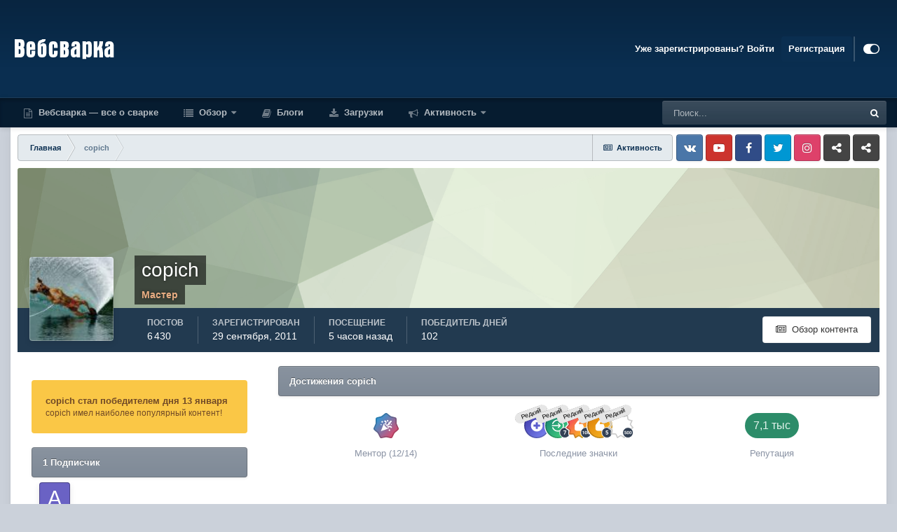

--- FILE ---
content_type: text/html;charset=UTF-8
request_url: https://websvarka.ru/talk/profile/4159-copich/
body_size: 24547
content:
<!DOCTYPE html>
<html id="focus" lang="ru-RU" dir="ltr" 
data-focus-guest
data-focus-group-id='2'
data-focus-theme-id='2'

data-focus-navigation='dropdown'

data-focus-bg='1'




data-focus-scheme='light'

data-focus-cookie='2'

data-focus-userlinks='radius sep cta'
data-focus-post='margin mobile--no-margin'
data-focus-post-header='background border'
data-focus-post-controls='text wide'
data-focus-blocks='transparent'
data-focus-ui="new-badge guest-alert" data-globaltemplate='4.7.0'>
	<head>
		<meta charset="utf-8">
        
		<title>copich - Форум сварщиков Вебсварка</title>
		
		
		
		

	<meta name="viewport" content="width=device-width, initial-scale=1">


	
	


	<meta name="twitter:card" content="summary" />


	
		<meta name="twitter:site" content="@websvarka" />
	


	
		
			
				<meta property="og:site_name" content="Форум сварщиков Вебсварка">
			
		
	

	
		
			
				<meta property="og:locale" content="ru_RU">
			
		
	


	
		<link rel="canonical" href="https://websvarka.ru/talk/profile/4159-copich/" />
	




<link rel="manifest" href="https://websvarka.ru/talk/manifest.webmanifest/">
<meta name="msapplication-config" content="https://websvarka.ru/talk/browserconfig.xml/">
<meta name="msapplication-starturl" content="/">
<meta name="application-name" content="Форум сварщиков Вебсварка">
<meta name="apple-mobile-web-app-title" content="Форум сварщиков Вебсварка">

	<meta name="theme-color" content="#0a2e50">










<link rel="preload" href="//websvarka.ru/talk/applications/core/interface/font/fontawesome-webfont.woff2?v=4.7.0" as="font" crossorigin="anonymous">
		




	<link rel='stylesheet' href='https://websvarka.ru/talk/uploads/css_built_2/341e4a57816af3ba440d891ca87450ff_framework.css?v=ec152754ee1704891924' media='all'>

	<link rel='stylesheet' href='https://websvarka.ru/talk/uploads/css_built_2/05e81b71abe4f22d6eb8d1a929494829_responsive.css?v=ec152754ee1704891924' media='all'>

	<link rel='stylesheet' href='https://websvarka.ru/talk/uploads/css_built_2/20446cf2d164adcc029377cb04d43d17_flags.css?v=ec152754ee1704891924' media='all'>

	<link rel='stylesheet' href='https://websvarka.ru/talk/uploads/css_built_2/90eb5adf50a8c640f633d47fd7eb1778_core.css?v=ec152754ee1704891924' media='all'>

	<link rel='stylesheet' href='https://websvarka.ru/talk/uploads/css_built_2/5a0da001ccc2200dc5625c3f3934497d_core_responsive.css?v=ec152754ee1704891924' media='all'>

	<link rel='stylesheet' href='https://websvarka.ru/talk/uploads/css_built_2/ffdbd8340d5c38a97b780eeb2549bc3f_profiles.css?v=ec152754ee1704891924' media='all'>

	<link rel='stylesheet' href='https://websvarka.ru/talk/uploads/css_built_2/f2ef08fd7eaff94a9763df0d2e2aaa1f_streams.css?v=ec152754ee1704891924' media='all'>

	<link rel='stylesheet' href='https://websvarka.ru/talk/uploads/css_built_2/9be4fe0d9dd3ee2160f368f53374cd3f_leaderboard.css?v=ec152754ee1704891924' media='all'>

	<link rel='stylesheet' href='https://websvarka.ru/talk/uploads/css_built_2/125515e1b6f230e3adf3a20c594b0cea_profiles_responsive.css?v=ec152754ee1704891924' media='all'>





<link rel='stylesheet' href='https://websvarka.ru/talk/uploads/css_built_2/258adbb6e4f3e83cd3b355f84e3fa002_custom.css?v=ec152754ee1704891924' media='all'>




		
<script type='text/javascript'>
var focusHtml = document.getElementById('focus');
var cookieId = focusHtml.getAttribute('data-focus-cookie');

//	['setting-name', enabled-by-default, has-toggle]
var focusSettings = [
	
 ['sticky-header', 1, 1],
	['mobile-footer', 1, 1],
	['fluid', 1, 1],
	['larger-font-size', 0, 1],
	['sticky-author-panel', 0, 1],
	['sticky-sidebar', 0, 1],
	['flip-sidebar', 0, 1],
	
	
]; 
for(var i = 0; i < focusSettings.length; i++) {
	var settingName = focusSettings[i][0];
	var isDefault = focusSettings[i][1];
	var allowToggle = focusSettings[i][2];
	if(allowToggle){
		var choice = localStorage.getItem(settingName);
		if( (choice === '1') || (!choice && (isDefault)) ){
			focusHtml.classList.add('enable--' + settingName + '');
		}
	} else if(isDefault){
		focusHtml.classList.add('enable--' + settingName + '');
	}
}


</script>

 
		
		
		

		
 
<script async src="https://yandex.ru/ads/system/header-bidding.js"></script>
<script>
const dcJs = document.createElement('script'); 
dcJs.src = "https://ads.digitalcaramel.com/js/websvarka.ru.js?ts="+new Date().getTime();
dcJs.async = true;
document.head.appendChild(dcJs);
</script>
<script>window.yaContextCb = window.yaContextCb || [] </script> 
<script async src="https://yandex.ru/ads/system/context.js"></script>
    </head>
	<body class='ipsApp ipsApp_front ipsJS_none ipsClearfix' data-controller='core.front.core.app' data-message="" data-pageApp='core' data-pageLocation='front' data-pageModule='members' data-pageController='profile' data-pageID='4159'  >
		
        

        

		<a href='#ipsLayout_mainArea' class='ipsHide' title='Перейти к основному содержанию на этой странице' accesskey='m'>Перейти к содержанию</a>
		
<ul id='elMobileNav' class='ipsResponsive_hideDesktop' data-controller='core.front.core.mobileNav'>
	
		
			<li id='elMobileBreadcrumb'>
				<a href='https://websvarka.ru/talk/'>
					<span>Главная</span>
				</a>
			</li>
		
	
  
	<li class='elMobileNav__home'>
		<a href='https://websvarka.ru/talk/'><i class="fa fa-home" aria-hidden="true"></i></a>
	</li>
	
	
	<li >
		<a data-action="defaultStream" href='https://websvarka.ru/talk/discover/'><i class="fa fa-newspaper-o" aria-hidden="true"></i></a>
	</li>

	

	
		<li class='ipsJS_show'>
			<a href='https://websvarka.ru/talk/search/' data-class='display--focus-mobile-search'><i class='fa fa-search'></i></a>
		</li>
	

	
<li data-focus-editor>
	<a href='#'>
		<i class='fa fa-toggle-on'></i>
	</a>
</li>
<li data-focus-toggle-theme>
	<a href='#'>
		<i class='fa'></i>
	</a>
</li>
  	
	<li data-ipsDrawer data-ipsDrawer-drawerElem='#elMobileDrawer'>
		<a href='#'>
			
			
				
			
			
			
			<i class='fa fa-navicon'></i>
		</a>
	</li>
</ul>
		
<div class='focus-mobile-search'>
	<div class='focus-mobile-search__close' data-class='display--focus-mobile-search'><i class="fa fa-times" aria-hidden="true"></i></div>
</div>
			<div id='ipsLayout_header' class='focus-sticky-header'>
				<header class='focus-header'>
					<div class='ipsLayout_container'>
						<div class='focus-header-align'>
							
<a class='focus-logo' href='https://websvarka.ru/talk/' accesskey='1'>
	
		
		<span class='focus-logo__image'>
			<img src="https://websvarka.ru/talk/uploads/monthly_2022_12/1_logo.png.8b786ec72f6b79fef29c12f3b7a84280.png" alt='Форум сварщиков Вебсварка'>
		</span>
		
			<!-- <span class='focus-logo__text'>
				<span class='focus-logo__name'>Форум Вэбсварка</span>
				
			</span> -->
		
	
</a>
							
								<div class='focus-user'>

	<ul id='elUserNav' class='ipsList_inline cSignedOut ipsResponsive_showDesktop'>
		
		
		
		
			
				<li id='elSignInLink'>
					<a href='https://websvarka.ru/talk/login/' id='elUserSignIn'>
						Уже зарегистрированы? Войти
					</a>
				</li>
			
		
		
			<li>
				
					<a href='https://websvarka.ru/talk/register/'  id='elRegisterButton'>Регистрация</a>
				
			</li>
		
		
<li class='elUserNav_sep'></li>
<li class='cUserNav_icon ipsJS_show' data-focus-editor>
	<a href='#' data-ipsTooltip>
		<i class='fa fa-toggle-on'></i>
	</a>
</li>
<li class='cUserNav_icon ipsJS_show' data-focus-toggle-theme>
	<a href='#' data-ipsTooltip>
		<i class='fa'></i>
	</a>
</li>

 
	</ul>
</div>
							
						</div>
					</div>
				</header>
				<div class='ipsResponsive_showDesktop focus-nav-bar-background'>
					<div class='focus-nav-bar ipsLayout_container'>
						<div class='ipsLayout_container ipsFlex ipsFlex-jc:between ipsFlex-ai:center'>
							<div class='focus-nav'>

	<nav  class=' ipsResponsive_showDesktop'>
		<div class='ipsNavBar_primary ipsNavBar_primary--loading ipsLayout_container '>
			<ul data-role="primaryNavBar" class='ipsClearfix'>
				


	
		
		
		<li  id='elNavSecondary_19' data-role="navBarItem" data-navApp="core" data-navExt="CustomItem">
			
			
				<a href="http://websvarka.ru/"  data-navItem-id="19" >
					Вебсварка — все о сварке<span class='ipsNavBar_active__identifier'></span>
				</a>
			
			
		</li>
	
	

	
		
		
		<li  id='elNavSecondary_1' data-role="navBarItem" data-navApp="core" data-navExt="CustomItem">
			
			
				<a href="https://websvarka.ru/talk/"  data-navItem-id="1" >
					Обзор<span class='ipsNavBar_active__identifier'></span>
				</a>
			
			
				<ul class='ipsNavBar_secondary ipsHide' data-role='secondaryNavBar'>
					


	
		
		
		<li  id='elNavSecondary_3' data-role="navBarItem" data-navApp="core" data-navExt="Clubs">
			
			
				<a href="https://websvarka.ru/talk/clubs/"  data-navItem-id="3" >
					Клубы<span class='ipsNavBar_active__identifier'></span>
				</a>
			
			
		</li>
	
	

	
		
		
		<li  id='elNavSecondary_10' data-role="navBarItem" data-navApp="forums" data-navExt="Forums">
			
			
				<a href="https://websvarka.ru/talk/"  data-navItem-id="10" >
					Форумы<span class='ipsNavBar_active__identifier'></span>
				</a>
			
			
		</li>
	
	

	
		
		
		<li  id='elNavSecondary_13' data-role="navBarItem" data-navApp="calendar" data-navExt="Calendar">
			
			
				<a href="https://websvarka.ru/talk/events/"  data-navItem-id="13" >
					События<span class='ipsNavBar_active__identifier'></span>
				</a>
			
			
		</li>
	
	

	
		
		
		<li  id='elNavSecondary_14' data-role="navBarItem" data-navApp="core" data-navExt="Guidelines">
			
			
				<a href="https://websvarka.ru/talk/guidelines/"  data-navItem-id="14" >
					Правила<span class='ipsNavBar_active__identifier'></span>
				</a>
			
			
		</li>
	
	

	
		
		
		<li  id='elNavSecondary_15' data-role="navBarItem" data-navApp="core" data-navExt="StaffDirectory">
			
			
				<a href="https://websvarka.ru/talk/staff/"  data-navItem-id="15" >
					Модераторы<span class='ipsNavBar_active__identifier'></span>
				</a>
			
			
		</li>
	
	

	
		
		
		<li  id='elNavSecondary_16' data-role="navBarItem" data-navApp="core" data-navExt="OnlineUsers">
			
			
				<a href="https://websvarka.ru/talk/online/"  data-navItem-id="16" >
					Пользователи онлайн<span class='ipsNavBar_active__identifier'></span>
				</a>
			
			
		</li>
	
	

	
		
		
		<li  id='elNavSecondary_17' data-role="navBarItem" data-navApp="core" data-navExt="Leaderboard">
			
			
				<a href="https://websvarka.ru/talk/leaderboard/"  data-navItem-id="17" >
					Лидеры<span class='ipsNavBar_active__identifier'></span>
				</a>
			
			
		</li>
	
	

					<li class='ipsHide' id='elNavigationMore_1' data-role='navMore'>
						<a href='#' data-ipsMenu data-ipsMenu-appendTo='#elNavigationMore_1' id='elNavigationMore_1_dropdown'>Больше <i class='fa fa-caret-down'></i></a>
						<ul class='ipsHide ipsMenu ipsMenu_auto' id='elNavigationMore_1_dropdown_menu' data-role='moreDropdown'></ul>
					</li>
				</ul>
			
		</li>
	
	

	
		
		
		<li  id='elNavSecondary_11' data-role="navBarItem" data-navApp="blog" data-navExt="Blogs">
			
			
				<a href="https://websvarka.ru/talk/blogs/"  data-navItem-id="11" >
					Блоги<span class='ipsNavBar_active__identifier'></span>
				</a>
			
			
		</li>
	
	

	
		
		
		<li  id='elNavSecondary_12' data-role="navBarItem" data-navApp="downloads" data-navExt="Downloads">
			
			
				<a href="https://websvarka.ru/talk/files/"  data-navItem-id="12" >
					Загрузки<span class='ipsNavBar_active__identifier'></span>
				</a>
			
			
		</li>
	
	

	
		
		
		<li  id='elNavSecondary_2' data-role="navBarItem" data-navApp="core" data-navExt="CustomItem">
			
			
				<a href="https://websvarka.ru/talk/discover/"  data-navItem-id="2" >
					Активность<span class='ipsNavBar_active__identifier'></span>
				</a>
			
			
				<ul class='ipsNavBar_secondary ipsHide' data-role='secondaryNavBar'>
					


	
		
		
		<li  id='elNavSecondary_4' data-role="navBarItem" data-navApp="core" data-navExt="AllActivity">
			
			
				<a href="https://websvarka.ru/talk/discover/"  data-navItem-id="4" >
					Активность<span class='ipsNavBar_active__identifier'></span>
				</a>
			
			
		</li>
	
	

	
	

	
	

	
	

	
		
		
		<li  id='elNavSecondary_8' data-role="navBarItem" data-navApp="core" data-navExt="Search">
			
			
				<a href="https://websvarka.ru/talk/search/"  data-navItem-id="8" >
					Поиск<span class='ipsNavBar_active__identifier'></span>
				</a>
			
			
		</li>
	
	

	
	

					<li class='ipsHide' id='elNavigationMore_2' data-role='navMore'>
						<a href='#' data-ipsMenu data-ipsMenu-appendTo='#elNavigationMore_2' id='elNavigationMore_2_dropdown'>Больше <i class='fa fa-caret-down'></i></a>
						<ul class='ipsHide ipsMenu ipsMenu_auto' id='elNavigationMore_2_dropdown_menu' data-role='moreDropdown'></ul>
					</li>
				</ul>
			
		</li>
	
	

	
	

				
				<li class="focus-nav__more focus-nav__more--hidden">
					<a href="#"> Больше <span class='ipsNavBar_active__identifier'></span></a>
					<ul class='ipsNavBar_secondary'></ul>
				</li>
				
			</ul>
			

	<div id="elSearchWrapper">
		<div id='elSearch' data-controller="core.front.core.quickSearch">
			<form accept-charset='utf-8' action='//websvarka.ru/talk/search/?do=quicksearch' method='post'>
                <input type='search' id='elSearchField' placeholder='Поиск...' name='q' autocomplete='off' aria-label='Поиск'>
                <details class='cSearchFilter'>
                    <summary class='cSearchFilter__text'></summary>
                    <ul class='cSearchFilter__menu'>
                        
                        <li><label><input type="radio" name="type" value="all" ><span class='cSearchFilter__menuText'>Везде</span></label></li>
                        
                        
                            <li><label><input type="radio" name="type" value="core_statuses_status" checked><span class='cSearchFilter__menuText'>Обновления статусов</span></label></li>
                        
                            <li><label><input type="radio" name="type" value="forums_topic"><span class='cSearchFilter__menuText'>Темы</span></label></li>
                        
                            <li><label><input type="radio" name="type" value="blog_entry"><span class='cSearchFilter__menuText'>Записи блога</span></label></li>
                        
                            <li><label><input type="radio" name="type" value="downloads_file"><span class='cSearchFilter__menuText'>Файлы</span></label></li>
                        
                            <li><label><input type="radio" name="type" value="calendar_event"><span class='cSearchFilter__menuText'>События</span></label></li>
                        
                            <li><label><input type="radio" name="type" value="core_members"><span class='cSearchFilter__menuText'>Пользователи</span></label></li>
                        
                    </ul>
                </details>
				<button class='cSearchSubmit' type="submit" aria-label='Поиск'><i class="fa fa-search"></i></button>
			</form>
		</div>
	</div>

		</div>
	</nav>
</div>
							
								<div class='focus-search'></div>
							
						</div>
					</div>
				</div>
			</div>
		<main id='ipsLayout_body' class='ipsLayout_container'>
			<div class='focus-content'>
				<div class='focus-content-padding'>
					<div id='ipsLayout_contentArea'>
						<div class='focus-precontent'>
							<div class='focus-breadcrumb'>
								
<nav class='ipsBreadcrumb ipsBreadcrumb_top ipsFaded_withHover'>
	

	<ul class='ipsList_inline ipsPos_right'>
		
		<li >
			<a data-action="defaultStream" class='ipsType_light '  href='https://websvarka.ru/talk/discover/'><i class="fa fa-newspaper-o" aria-hidden="true"></i> <span>Активность</span></a>
		</li>
		
	</ul>

	<ul data-role="breadcrumbList">
		<li>
			<a title="Главная" href='https://websvarka.ru/talk/'>
				<span>Главная <i class='fa fa-angle-right'></i></span>
			</a>
		</li>
		
		
			<li>
				
					<a href='https://websvarka.ru/talk/profile/4159-copich/'>
						<span>copich </span>
					</a>
				
			</li>
		
	</ul>
</nav>
								

<ul class='focus-social focus-social--iconOnly'>
	<li><a href='https://vk.com/websvarka' target="_blank" rel="noopener,noindex,nofollow"><span>Vkontakte</span></a></li>
<li><a href='https://www.youtube.com/websvarka' target="_blank" rel="noopener,noindex,nofollow"><span>YouTube</span></a></li>
<li><a href='https://www.facebook.com/WebSvarka' target="_blank" rel="noopener,noindex,nofollow"><span>Facebook</span></a></li>
<li><a href='https://twitter.com/websvarka' target="_blank" rel="noopener,noindex,nofollow"><span>Twitter</span></a></li>
<li><a href='https://instagram.com/websvarka' target="_blank" rel="noopener,noindex,nofollow"><span>Instagram</span></a></li>
<li><a href='https://websvarka.livejournal.com/' target="_blank" rel="noopener,noindex,nofollow"><span>Livejournal</span></a></li>
<li><a href='https://www.odnoklassniki.ru/websvarka' target="_blank" rel="noopener,noindex,nofollow"><span>Odnoklassniki</span></a></li>
</ul>

							</div>
						</div>
						





						<div id='ipsLayout_contentWrapper'>
							
							<div id='ipsLayout_mainArea'>
								
								
								
								
								

	




								

<!-- When altering this template be sure to also check for similar in the hovercard -->
<div data-controller='core.front.profile.main'>
	

<header data-role="profileHeader">
    <div class='ipsPageHead_special ' id='elProfileHeader' data-controller='core.global.core.coverPhoto' data-url="https://websvarka.ru/talk/profile/4159-copich/?csrfKey=cf40fcb9153248e08c0e1b550182859c" data-coverOffset='0'>
        
        <div class='ipsCoverPhoto_container' style="background-color: hsl(90, 100%, 80% )">
            <img src='https://websvarka.ru/talk/uploads/set_resources_2/84c1e40ea0e759e3f1505eb1788ddf3c_pattern.png' class='ipsCoverPhoto_photo' data-action="toggleCoverPhoto" alt=''>
        </div>
        
        
        <div class='ipsColumns ipsColumns_collapsePhone' data-hideOnCoverEdit>
            <div class='ipsColumn ipsColumn_fixed ipsColumn_narrow ipsPos_center' id='elProfilePhoto'>
                
                <a href="https://websvarka.ru/talk/uploads/profile/photo-4159.jpg" data-ipsLightbox class='ipsUserPhoto ipsUserPhoto_xlarge'>
                    <img src='https://websvarka.ru/talk/uploads/profile/photo-thumb-4159.jpg' alt=''>
                </a>
                
                
            </div>
            <div class='ipsColumn ipsColumn_fluid'>
                <div class='ipsPos_left ipsPad cProfileHeader_name ipsType_normal'>
                    <h1 class='ipsType_reset ipsPageHead_barText'>
                        copich

                        
                        
                    </h1>
                    <span>
						<span class='ipsPageHead_barText'><span style="color: #e7ac82;font-weight:bold;">Мастер</span></span>
					</span>
                </div>
                
                <ul class='ipsList_inline ipsPad ipsResponsive_hidePhone ipsResponsive_block ipsPos_left'>
                    
                    <li>

<div data-followApp='core' data-followArea='member' data-followID='4159'  data-controller='core.front.core.followButton'>
	
		

	
</div></li>
                    
                    
                </ul>
                
            </div>
        </div>
    </div>

    <div class='ipsGrid ipsAreaBackground ipsPad ipsResponsive_showPhone ipsResponsive_block'>
        
        
        

        
        
        <div data-role='switchView' class='ipsGrid_span12'>
            <div data-action="goToProfile" data-type='phone' class='ipsHide'>
                <a href='https://websvarka.ru/talk/profile/4159-copich/' class='ipsButton ipsButton_veryLight ipsButton_small ipsButton_fullWidth' title="Профиль copich"><i class='fa fa-user'></i></a>
            </div>
            <div data-action="browseContent" data-type='phone' class=''>
                <a href="https://websvarka.ru/talk/profile/4159-copich/content/" rel="nofollow" class='ipsButton ipsButton_veryLight ipsButton_small ipsButton_fullWidth'  title="Контент copich"><i class='fa fa-newspaper-o'></i></a>
            </div>
        </div>
    </div>

    <div id='elProfileStats' class='ipsClearfix sm:ipsPadding ipsResponsive_pull'>
        <div data-role='switchView' class='ipsResponsive_hidePhone ipsPos_right'>
            <a href='https://websvarka.ru/talk/profile/4159-copich/' class='ipsButton ipsButton_veryLight ipsButton_small ipsPos_right ipsHide' data-action="goToProfile" data-type='full' title="Профиль copich"><i class='fa fa-user'></i> <span class='ipsResponsive_showDesktop ipsResponsive_inline'>&nbsp;Профиль</span></a>
            <a href="https://websvarka.ru/talk/profile/4159-copich/content/" rel="nofollow" class='ipsButton ipsButton_veryLight ipsButton_small ipsPos_right ' data-action="browseContent" data-type='full' title="Контент copich"><i class='fa fa-newspaper-o'></i> <span class='ipsResponsive_showDesktop ipsResponsive_inline'>&nbsp;Обзор контента</span></a>
        </div>
        <ul class='ipsList_reset ipsFlex ipsFlex-ai:center ipsFlex-fw:wrap ipsPos_left ipsResponsive_noFloat'>
            <li>
                <h4 class='ipsType_minorHeading'>Постов</h4>
                6 430
            </li>
            <li>
                <h4 class='ipsType_minorHeading'>Зарегистрирован</h4>
                <time datetime='2011-09-29T11:18:59Z' title='29.09.2011 11:18 ' data-short='14 г'>29 сентября, 2011</time>
            </li>
            
            <li>
                <h4 class='ipsType_minorHeading'>Посещение</h4>
                <span>
					
                    <time datetime='2026-02-01T12:35:59Z' title='01.02.2026 12:35 ' data-short='5 чс'>5 часов назад</time>
				</span>
            </li>
            
            
            <li>
                <h4 class='ipsType_minorHeading'>Победитель дней</h4>
                <span data-ipsTooltip title='Количество раз copich имел наиболее популярный по репутации контент за день'>102</span>
            </li>
            
        </ul>
    </div>
</header>
	<div data-role="profileContent" class='ipsSpacer_top'>

		<div class='ipsColumns ipsColumns_collapseTablet' data-controller="core.front.profile.body">
			<div class='ipsColumn ipsColumn_fixed ipsColumn_veryWide' id='elProfileInfoColumn'>
				<div class='ipsPadding ipsBox ipsResponsive_pull'>
					
					
						
							
							<div class='ipsLeaderboard_trophy_1 cProfileSidebarBlock ipsMargin_bottom ipsPadding ipsRadius'>
								<p class='ipsType_reset ipsType_medium'>
									<strong>
										<a class='ipsType_blendLinks' href="https://websvarka.ru/talk/leaderboard/?custom_date_start=1768305600&amp;custom_date_end=1768305600">
											
												copich стал победителем дня 13 января
											
										</a>
									</strong>
								</p>
								<p class='ipsType_reset ipsType_small'>copich имел наиболее популярный контент!</p>
							</div>
						

						
					

					
					
					
                        
                    
					
						<div class='ipsWidget ipsWidget_vertical cProfileSidebarBlock ipsBox ipsBox--child ipsSpacer_bottom' id='elFollowers' data-feedID='member-4159' data-controller='core.front.profile.followers'>
							

<h2 class='ipsWidget_title ipsType_reset'>
	
	1 Подписчик
</h2>
<div class='ipsWidget_inner'>
	
		<ul class='ipsGrid ipsSpacer_top'>
			
				
					<li class='ipsGrid_span3 ipsType_center ' data-ipsTooltip title='Акмал'>


	<a href="https://websvarka.ru/talk/profile/94476-akmal/" rel="nofollow"  class="ipsUserPhoto ipsUserPhoto_mini" title="Перейти в профиль Акмал">
		<img src='data:image/svg+xml,%3Csvg%20xmlns%3D%22http%3A%2F%2Fwww.w3.org%2F2000%2Fsvg%22%20viewBox%3D%220%200%201024%201024%22%20style%3D%22background%3A%236a62c4%22%3E%3Cg%3E%3Ctext%20text-anchor%3D%22middle%22%20dy%3D%22.35em%22%20x%3D%22512%22%20y%3D%22512%22%20fill%3D%22%23ffffff%22%20font-size%3D%22700%22%20font-family%3D%22-apple-system%2C%20BlinkMacSystemFont%2C%20Roboto%2C%20Helvetica%2C%20Arial%2C%20sans-serif%22%3E%D0%90%3C%2Ftext%3E%3C%2Fg%3E%3C%2Fsvg%3E' alt='Акмал' loading="lazy">
	</a>
</li>
				
			
		</ul>
	
</div>

						</div>
	 				
	 				
						<div class='ipsWidget ipsWidget_vertical cProfileSidebarBlock ipsBox ipsBox--child ipsSpacer_bottom' data-location='defaultFields'>
							<h2 class='ipsWidget_title ipsType_reset'>Информация о copich</h2>
							<div class='ipsWidget_inner ipsPad'>
								
								<ul class='ipsDataList ipsDataList_reducedSpacing cProfileFields'>
									
									
										<li class='ipsDataItem'>
											<span class='ipsDataItem_generic ipsDataItem_size3 ipsType_break'><strong>День рождения</strong></span>
											<span class='ipsDataItem_generic'>24.03.1979</span>
										</li>
									
								</ul>
							</div>
						</div>
					
					
						
						<div class='ipsWidget ipsWidget_vertical cProfileSidebarBlock ipsBox ipsBox--child ipsSpacer_bottom' data-location='customFields'>
							
                                <h2 class='ipsWidget_title ipsType_reset'>Контакты</h2>
                            
                            <div class='ipsWidget_inner ipsPad'>
								<ul class='ipsDataList ipsDataList_reducedSpacing cProfileFields'>
									
									
										<li class='ipsDataItem ipsType_break'>
											
												<span class='ipsDataItem_generic ipsDataItem_size3 ipsType_break'><strong>Skype</strong></span>
												<div class='ipsDataItem_generic'><div class='ipsType_break ipsContained'>copich</div></div>
											
										</li>
									
									
								</ul>
							</div>
						</div>
						
					
						
						<div class='ipsWidget ipsWidget_vertical cProfileSidebarBlock ipsBox ipsBox--child ipsSpacer_bottom' data-location='customFields'>
							
                                <h2 class='ipsWidget_title ipsType_reset'>Информация</h2>
                            
                            <div class='ipsWidget_inner ipsPad'>
								<ul class='ipsDataList ipsDataList_reducedSpacing cProfileFields'>
									
									
										<li class='ipsDataItem ipsType_break'>
											
												<span class='ipsDataItem_generic ipsDataItem_size3 ipsType_break'><strong>Имя</strong></span>
												<div class='ipsDataItem_generic'><div class='ipsType_break ipsContained'>Игорь</div></div>
											
										</li>
									
									
									
										<li class='ipsDataItem ipsType_break'>
											
												<span class='ipsDataItem_generic ipsDataItem_size3 ipsType_break'><strong>Город</strong></span>
												<div class='ipsDataItem_generic'><div class='ipsType_break ipsContained'>Москва</div></div>
											
										</li>
									
									
									
										<li class='ipsDataItem ipsType_break'>
											
												<span class='ipsDataItem_generic ipsDataItem_size3 ipsType_break'><strong>Интересы</strong></span>
												<div class='ipsDataItem_generic'><div class='ipsType_break ipsContained'>роботизация</div></div>
											
										</li>
									
									
									
										<li class='ipsDataItem ipsType_break'>
											
												<span class='ipsDataItem_generic ipsDataItem_size3 ipsType_break'><strong>Oткyдa Вы узнaли o проекте Вебсварка?</strong></span>
												<div class='ipsDataItem_generic'><div class='ipsType_break ipsContained'>Internet</div></div>
											
										</li>
									
									
								</ul>
							</div>
						</div>
						
					
					
					
						<div class='ipsWidget ipsWidget_vertical cProfileSidebarBlock ipsBox ipsBox--child ipsSpacer_bottom' data-controller='core.front.profile.toggleBlock'>
							


	
	<h2 class='ipsWidget_title ipsType_reset'>
		

		Посетители профиля
	</h2>
	<div class='ipsWidget_inner ipsPad'>
		<span class='ipsType_light'>
			31 765 просмотров профиля
		</span>
		
			<ul class='ipsDataList ipsDataList_reducedSpacing ipsSpacer_top'>
			
				<li class='ipsDataItem'>
					<div class='ipsType_center ipsDataItem_icon'>
						


	<a href="https://websvarka.ru/talk/profile/99350-esilior/" rel="nofollow" data-ipsHover data-ipsHover-width="370" data-ipsHover-target="https://websvarka.ru/talk/profile/99350-esilior/?do=hovercard" class="ipsUserPhoto ipsUserPhoto_tiny" title="Перейти в профиль esilior">
		<img src='https://websvarka.ru/talk/uploads/monthly_2026_01/1d3e49d8e4e204bb19c7be3768e322e2.thumb.jpg.d2245f87096b0a9a2312fb6b64599a3e.jpg' alt='esilior' loading="lazy">
	</a>

					</div>
					<div class='ipsDataItem_main'>
						<h3 class='ipsDataItem_title'>


<a href='https://websvarka.ru/talk/profile/99350-esilior/' rel="nofollow" data-ipsHover data-ipsHover-width='370' data-ipsHover-target='https://websvarka.ru/talk/profile/99350-esilior/?do=hovercard&amp;referrer=https%253A%252F%252Fwebsvarka.ru%252Ftalk%252Fprofile%252F4159-copich%252F' title="Перейти в профиль esilior" class="ipsType_break">esilior</a></h3>
						<p class='ipsDataItem_meta ipsType_light'><time datetime='2026-01-27T13:47:09Z' title='27.01.2026 13:47 ' data-short='5 дн'>Вторник в 13:47</time></p>
					</div>
				</li>
			
				<li class='ipsDataItem'>
					<div class='ipsType_center ipsDataItem_icon'>
						


	<a href="https://websvarka.ru/talk/profile/25702-jakodzun/" rel="nofollow" data-ipsHover data-ipsHover-width="370" data-ipsHover-target="https://websvarka.ru/talk/profile/25702-jakodzun/?do=hovercard" class="ipsUserPhoto ipsUserPhoto_tiny" title="Перейти в профиль Jakodzun">
		<img src='data:image/svg+xml,%3Csvg%20xmlns%3D%22http%3A%2F%2Fwww.w3.org%2F2000%2Fsvg%22%20viewBox%3D%220%200%201024%201024%22%20style%3D%22background%3A%23c47362%22%3E%3Cg%3E%3Ctext%20text-anchor%3D%22middle%22%20dy%3D%22.35em%22%20x%3D%22512%22%20y%3D%22512%22%20fill%3D%22%23ffffff%22%20font-size%3D%22700%22%20font-family%3D%22-apple-system%2C%20BlinkMacSystemFont%2C%20Roboto%2C%20Helvetica%2C%20Arial%2C%20sans-serif%22%3EJ%3C%2Ftext%3E%3C%2Fg%3E%3C%2Fsvg%3E' alt='Jakodzun' loading="lazy">
	</a>

					</div>
					<div class='ipsDataItem_main'>
						<h3 class='ipsDataItem_title'>


<a href='https://websvarka.ru/talk/profile/25702-jakodzun/' rel="nofollow" data-ipsHover data-ipsHover-width='370' data-ipsHover-target='https://websvarka.ru/talk/profile/25702-jakodzun/?do=hovercard&amp;referrer=https%253A%252F%252Fwebsvarka.ru%252Ftalk%252Fprofile%252F4159-copich%252F' title="Перейти в профиль Jakodzun" class="ipsType_break">Jakodzun</a></h3>
						<p class='ipsDataItem_meta ipsType_light'><time datetime='2026-01-27T12:21:50Z' title='27.01.2026 12:21 ' data-short='5 дн'>Вторник в 12:21</time></p>
					</div>
				</li>
			
				<li class='ipsDataItem'>
					<div class='ipsType_center ipsDataItem_icon'>
						


	<a href="https://websvarka.ru/talk/profile/98755-vistek/" rel="nofollow" data-ipsHover data-ipsHover-width="370" data-ipsHover-target="https://websvarka.ru/talk/profile/98755-vistek/?do=hovercard" class="ipsUserPhoto ipsUserPhoto_tiny" title="Перейти в профиль vistek">
		<img src='data:image/svg+xml,%3Csvg%20xmlns%3D%22http%3A%2F%2Fwww.w3.org%2F2000%2Fsvg%22%20viewBox%3D%220%200%201024%201024%22%20style%3D%22background%3A%238fc462%22%3E%3Cg%3E%3Ctext%20text-anchor%3D%22middle%22%20dy%3D%22.35em%22%20x%3D%22512%22%20y%3D%22512%22%20fill%3D%22%23ffffff%22%20font-size%3D%22700%22%20font-family%3D%22-apple-system%2C%20BlinkMacSystemFont%2C%20Roboto%2C%20Helvetica%2C%20Arial%2C%20sans-serif%22%3EV%3C%2Ftext%3E%3C%2Fg%3E%3C%2Fsvg%3E' alt='vistek' loading="lazy">
	</a>

					</div>
					<div class='ipsDataItem_main'>
						<h3 class='ipsDataItem_title'>


<a href='https://websvarka.ru/talk/profile/98755-vistek/' rel="nofollow" data-ipsHover data-ipsHover-width='370' data-ipsHover-target='https://websvarka.ru/talk/profile/98755-vistek/?do=hovercard&amp;referrer=https%253A%252F%252Fwebsvarka.ru%252Ftalk%252Fprofile%252F4159-copich%252F' title="Перейти в профиль vistek" class="ipsType_break">vistek</a></h3>
						<p class='ipsDataItem_meta ipsType_light'><time datetime='2026-01-18T04:53:29Z' title='18.01.2026 04:53 ' data-short='18 янв'>18 января</time></p>
					</div>
				</li>
			
				<li class='ipsDataItem'>
					<div class='ipsType_center ipsDataItem_icon'>
						


	<a href="https://websvarka.ru/talk/profile/99255-stasic79/" rel="nofollow" data-ipsHover data-ipsHover-width="370" data-ipsHover-target="https://websvarka.ru/talk/profile/99255-stasic79/?do=hovercard" class="ipsUserPhoto ipsUserPhoto_tiny" title="Перейти в профиль stasic79">
		<img src='data:image/svg+xml,%3Csvg%20xmlns%3D%22http%3A%2F%2Fwww.w3.org%2F2000%2Fsvg%22%20viewBox%3D%220%200%201024%201024%22%20style%3D%22background%3A%23c462be%22%3E%3Cg%3E%3Ctext%20text-anchor%3D%22middle%22%20dy%3D%22.35em%22%20x%3D%22512%22%20y%3D%22512%22%20fill%3D%22%23ffffff%22%20font-size%3D%22700%22%20font-family%3D%22-apple-system%2C%20BlinkMacSystemFont%2C%20Roboto%2C%20Helvetica%2C%20Arial%2C%20sans-serif%22%3ES%3C%2Ftext%3E%3C%2Fg%3E%3C%2Fsvg%3E' alt='stasic79' loading="lazy">
	</a>

					</div>
					<div class='ipsDataItem_main'>
						<h3 class='ipsDataItem_title'>


<a href='https://websvarka.ru/talk/profile/99255-stasic79/' rel="nofollow" data-ipsHover data-ipsHover-width='370' data-ipsHover-target='https://websvarka.ru/talk/profile/99255-stasic79/?do=hovercard&amp;referrer=https%253A%252F%252Fwebsvarka.ru%252Ftalk%252Fprofile%252F4159-copich%252F' title="Перейти в профиль stasic79" class="ipsType_break">stasic79</a></h3>
						<p class='ipsDataItem_meta ipsType_light'><time datetime='2026-01-14T12:16:09Z' title='14.01.2026 12:16 ' data-short='14 янв'>14 января</time></p>
					</div>
				</li>
			
				<li class='ipsDataItem'>
					<div class='ipsType_center ipsDataItem_icon'>
						


	<a href="https://websvarka.ru/talk/profile/99322-igorm/" rel="nofollow" data-ipsHover data-ipsHover-width="370" data-ipsHover-target="https://websvarka.ru/talk/profile/99322-igorm/?do=hovercard" class="ipsUserPhoto ipsUserPhoto_tiny" title="Перейти в профиль ИгорьМ">
		<img src='data:image/svg+xml,%3Csvg%20xmlns%3D%22http%3A%2F%2Fwww.w3.org%2F2000%2Fsvg%22%20viewBox%3D%220%200%201024%201024%22%20style%3D%22background%3A%2362b8c4%22%3E%3Cg%3E%3Ctext%20text-anchor%3D%22middle%22%20dy%3D%22.35em%22%20x%3D%22512%22%20y%3D%22512%22%20fill%3D%22%23ffffff%22%20font-size%3D%22700%22%20font-family%3D%22-apple-system%2C%20BlinkMacSystemFont%2C%20Roboto%2C%20Helvetica%2C%20Arial%2C%20sans-serif%22%3E%D0%98%3C%2Ftext%3E%3C%2Fg%3E%3C%2Fsvg%3E' alt='ИгорьМ' loading="lazy">
	</a>

					</div>
					<div class='ipsDataItem_main'>
						<h3 class='ipsDataItem_title'>


<a href='https://websvarka.ru/talk/profile/99322-igorm/' rel="nofollow" data-ipsHover data-ipsHover-width='370' data-ipsHover-target='https://websvarka.ru/talk/profile/99322-igorm/?do=hovercard&amp;referrer=https%253A%252F%252Fwebsvarka.ru%252Ftalk%252Fprofile%252F4159-copich%252F' title="Перейти в профиль ИгорьМ" class="ipsType_break">ИгорьМ</a></h3>
						<p class='ipsDataItem_meta ipsType_light'><time datetime='2026-01-14T11:49:52Z' title='14.01.2026 11:49 ' data-short='14 янв'>14 января</time></p>
					</div>
				</li>
			
				<li class='ipsDataItem'>
					<div class='ipsType_center ipsDataItem_icon'>
						


	<a href="https://websvarka.ru/talk/profile/13326-luza/" rel="nofollow" data-ipsHover data-ipsHover-width="370" data-ipsHover-target="https://websvarka.ru/talk/profile/13326-luza/?do=hovercard" class="ipsUserPhoto ipsUserPhoto_tiny" title="Перейти в профиль Luza">
		<img src='https://websvarka.ru/talk/uploads/profile/photo-thumb-13326.jpg' alt='Luza' loading="lazy">
	</a>

					</div>
					<div class='ipsDataItem_main'>
						<h3 class='ipsDataItem_title'>


<a href='https://websvarka.ru/talk/profile/13326-luza/' rel="nofollow" data-ipsHover data-ipsHover-width='370' data-ipsHover-target='https://websvarka.ru/talk/profile/13326-luza/?do=hovercard&amp;referrer=https%253A%252F%252Fwebsvarka.ru%252Ftalk%252Fprofile%252F4159-copich%252F' title="Перейти в профиль Luza" class="ipsType_break">Luza</a></h3>
						<p class='ipsDataItem_meta ipsType_light'><time datetime='2026-01-07T17:18:21Z' title='07.01.2026 17:18 ' data-short='7 янв'>7 января</time></p>
					</div>
				</li>
			
				<li class='ipsDataItem'>
					<div class='ipsType_center ipsDataItem_icon'>
						


	<a href="https://websvarka.ru/talk/profile/28190-3comma62/" rel="nofollow" data-ipsHover data-ipsHover-width="370" data-ipsHover-target="https://websvarka.ru/talk/profile/28190-3comma62/?do=hovercard" class="ipsUserPhoto ipsUserPhoto_tiny" title="Перейти в профиль 3comma62">
		<img src='https://websvarka.ru/talk/uploads/profile/photo-thumb-28190.jpg' alt='3comma62' loading="lazy">
	</a>

					</div>
					<div class='ipsDataItem_main'>
						<h3 class='ipsDataItem_title'>


<a href='https://websvarka.ru/talk/profile/28190-3comma62/' rel="nofollow" data-ipsHover data-ipsHover-width='370' data-ipsHover-target='https://websvarka.ru/talk/profile/28190-3comma62/?do=hovercard&amp;referrer=https%253A%252F%252Fwebsvarka.ru%252Ftalk%252Fprofile%252F4159-copich%252F' title="Перейти в профиль 3comma62" class="ipsType_break">3comma62</a></h3>
						<p class='ipsDataItem_meta ipsType_light'><time datetime='2025-12-26T09:57:21Z' title='26.12.2025 09:57 ' data-short='26 дек'>26 декабря, 2025</time></p>
					</div>
				</li>
			
				<li class='ipsDataItem'>
					<div class='ipsType_center ipsDataItem_icon'>
						


	<a href="https://websvarka.ru/talk/profile/27251-2-pin/" rel="nofollow" data-ipsHover data-ipsHover-width="370" data-ipsHover-target="https://websvarka.ru/talk/profile/27251-2-pin/?do=hovercard" class="ipsUserPhoto ipsUserPhoto_tiny" title="Перейти в профиль 2 pin">
		<img src='data:image/svg+xml,%3Csvg%20xmlns%3D%22http%3A%2F%2Fwww.w3.org%2F2000%2Fsvg%22%20viewBox%3D%220%200%201024%201024%22%20style%3D%22background%3A%238c62c4%22%3E%3Cg%3E%3Ctext%20text-anchor%3D%22middle%22%20dy%3D%22.35em%22%20x%3D%22512%22%20y%3D%22512%22%20fill%3D%22%23ffffff%22%20font-size%3D%22700%22%20font-family%3D%22-apple-system%2C%20BlinkMacSystemFont%2C%20Roboto%2C%20Helvetica%2C%20Arial%2C%20sans-serif%22%3E2%3C%2Ftext%3E%3C%2Fg%3E%3C%2Fsvg%3E' alt='2 pin' loading="lazy">
	</a>

					</div>
					<div class='ipsDataItem_main'>
						<h3 class='ipsDataItem_title'>


<a href='https://websvarka.ru/talk/profile/27251-2-pin/' rel="nofollow" data-ipsHover data-ipsHover-width='370' data-ipsHover-target='https://websvarka.ru/talk/profile/27251-2-pin/?do=hovercard&amp;referrer=https%253A%252F%252Fwebsvarka.ru%252Ftalk%252Fprofile%252F4159-copich%252F' title="Перейти в профиль 2 pin" class="ipsType_break">2 pin</a></h3>
						<p class='ipsDataItem_meta ipsType_light'><time datetime='2025-12-18T09:42:49Z' title='18.12.2025 09:42 ' data-short='18 дек'>18 декабря, 2025</time></p>
					</div>
				</li>
			
				<li class='ipsDataItem'>
					<div class='ipsType_center ipsDataItem_icon'>
						


	<a href="https://websvarka.ru/talk/profile/98874-vadim31/" rel="nofollow" data-ipsHover data-ipsHover-width="370" data-ipsHover-target="https://websvarka.ru/talk/profile/98874-vadim31/?do=hovercard" class="ipsUserPhoto ipsUserPhoto_tiny" title="Перейти в профиль Вадим31">
		<img src='https://websvarka.ru/talk/uploads/monthly_2026_01/1768981420538.thumb.jpeg.b2e36f27b75133da1a76ca7e3d470133.jpeg' alt='Вадим31' loading="lazy">
	</a>

					</div>
					<div class='ipsDataItem_main'>
						<h3 class='ipsDataItem_title'>


<a href='https://websvarka.ru/talk/profile/98874-vadim31/' rel="nofollow" data-ipsHover data-ipsHover-width='370' data-ipsHover-target='https://websvarka.ru/talk/profile/98874-vadim31/?do=hovercard&amp;referrer=https%253A%252F%252Fwebsvarka.ru%252Ftalk%252Fprofile%252F4159-copich%252F' title="Перейти в профиль Вадим31" class="ipsType_break">Вадим31</a></h3>
						<p class='ipsDataItem_meta ipsType_light'><time datetime='2025-12-15T08:48:37Z' title='15.12.2025 08:48 ' data-short='15 дек'>15 декабря, 2025</time></p>
					</div>
				</li>
			
				<li class='ipsDataItem'>
					<div class='ipsType_center ipsDataItem_icon'>
						


	<a href="https://websvarka.ru/talk/profile/95079-piv/" rel="nofollow" data-ipsHover data-ipsHover-width="370" data-ipsHover-target="https://websvarka.ru/talk/profile/95079-piv/?do=hovercard" class="ipsUserPhoto ipsUserPhoto_tiny" title="Перейти в профиль PIV">
		<img src='data:image/svg+xml,%3Csvg%20xmlns%3D%22http%3A%2F%2Fwww.w3.org%2F2000%2Fsvg%22%20viewBox%3D%220%200%201024%201024%22%20style%3D%22background%3A%2381c462%22%3E%3Cg%3E%3Ctext%20text-anchor%3D%22middle%22%20dy%3D%22.35em%22%20x%3D%22512%22%20y%3D%22512%22%20fill%3D%22%23ffffff%22%20font-size%3D%22700%22%20font-family%3D%22-apple-system%2C%20BlinkMacSystemFont%2C%20Roboto%2C%20Helvetica%2C%20Arial%2C%20sans-serif%22%3EP%3C%2Ftext%3E%3C%2Fg%3E%3C%2Fsvg%3E' alt='PIV' loading="lazy">
	</a>

					</div>
					<div class='ipsDataItem_main'>
						<h3 class='ipsDataItem_title'>


<a href='https://websvarka.ru/talk/profile/95079-piv/' rel="nofollow" data-ipsHover data-ipsHover-width='370' data-ipsHover-target='https://websvarka.ru/talk/profile/95079-piv/?do=hovercard&amp;referrer=https%253A%252F%252Fwebsvarka.ru%252Ftalk%252Fprofile%252F4159-copich%252F' title="Перейти в профиль PIV" class="ipsType_break">PIV</a></h3>
						<p class='ipsDataItem_meta ipsType_light'><time datetime='2025-12-04T14:44:01Z' title='04.12.2025 14:44 ' data-short='4 дек'>4 декабря, 2025</time></p>
					</div>
				</li>
			
				<li class='ipsDataItem'>
					<div class='ipsType_center ipsDataItem_icon'>
						


	<a href="https://websvarka.ru/talk/profile/98188-weldant/" rel="nofollow" data-ipsHover data-ipsHover-width="370" data-ipsHover-target="https://websvarka.ru/talk/profile/98188-weldant/?do=hovercard" class="ipsUserPhoto ipsUserPhoto_tiny" title="Перейти в профиль Weldant">
		<img src='https://websvarka.ru/talk/uploads/monthly_2025_03/450485953_Elettro2010.thumb.jpg.17903741e7ae3da5342c984246eedcef.jpg' alt='Weldant' loading="lazy">
	</a>

					</div>
					<div class='ipsDataItem_main'>
						<h3 class='ipsDataItem_title'>


<a href='https://websvarka.ru/talk/profile/98188-weldant/' rel="nofollow" data-ipsHover data-ipsHover-width='370' data-ipsHover-target='https://websvarka.ru/talk/profile/98188-weldant/?do=hovercard&amp;referrer=https%253A%252F%252Fwebsvarka.ru%252Ftalk%252Fprofile%252F4159-copich%252F' title="Перейти в профиль Weldant" class="ipsType_break">Weldant</a></h3>
						<p class='ipsDataItem_meta ipsType_light'><time datetime='2025-11-23T22:25:43Z' title='23.11.2025 22:25 ' data-short='23 нояб'>23 ноября, 2025</time></p>
					</div>
				</li>
			
			</ul>
		
	</div>

		
						</div>
					
				</div>

			</div>
			<section class='ipsColumn ipsColumn_fluid'>
				
					<div class='ipsWidget ipsBox ipsMargin_bottom'>
						<h2 class='ipsWidget_title ipsType_reset ipsFlex ipsFlex-ai:center ipsFlex-jc:between'>
							<span>
								
									Достижения copich
								
							</span>
						</h2>
						<div class='ipsWidget_inner ipsPadding_horizontal ipsPadding_vertical:half ipsType_center cProfileAchievements'>
							
								<div class='ipsFlex ipsFlex-fd:column ipsFlex-ai:center ipsPadding_vertical:half'>
									
<img src='https://websvarka.ru/talk/uploads/monthly_2022_11/12_Mentor.svg' loading="lazy" alt="Ментор" class="ipsDimension:4" data-ipsTooltip title="Звание: Ментор (12/14)">
									<h3 class='ipsType_reset ipsType_unbold ipsType_medium ipsType_light ipsMargin_top:half'>
                                        Ментор (12/14)
									</h3>
								</div>
							
							
									
								
									<a href="https://websvarka.ru/talk/profile/4159-copich/badges/" data-action="badgeLog" title="Значки copich" class='ipsPadding_vertical:half ipsRadius'>
										<ul class="ipsCaterpillar ipsFlex-jc:center">
											
												<li class='ipsCaterpillar__item'>
													

<span class='ipsPos_relative'>
    <img src='https://websvarka.ru/talk/uploads/monthly_2022_11/FirstTopic.svg' loading="lazy" alt="Начало разговора" class='ipsOutline ipsDimension:4' data-ipsTooltip title='Начало разговора'>
    
        <span class='ipsBadge ipsBadge_small ipsBadge_rare'>Редкий</span>
    
</span>
												</li>
											
												<li class='ipsCaterpillar__item'>
													

<span class='ipsPos_relative'>
    <img src='https://websvarka.ru/talk/uploads/monthly_2022_11/SevenConsecutiveDaysLoggedIn.svg' loading="lazy" alt="Преданный" class='ipsOutline ipsDimension:4' data-ipsTooltip title='Преданный'>
    
        <span class='ipsBadge ipsBadge_small ipsBadge_rare'>Редкий</span>
    
</span>
												</li>
											
												<li class='ipsCaterpillar__item'>
													

<span class='ipsPos_relative'>
    <img src='https://websvarka.ru/talk/uploads/monthly_2022_11/OneHundredReactionsReceived.svg' loading="lazy" alt="Очень популярный" class='ipsOutline ipsDimension:4' data-ipsTooltip title='Очень популярный'>
    
        <span class='ipsBadge ipsBadge_small ipsBadge_rare'>Редкий</span>
    
</span>
												</li>
											
												<li class='ipsCaterpillar__item'>
													

<span class='ipsPos_relative'>
    <img src='https://websvarka.ru/talk/uploads/monthly_2022_11/FiveReactionsGiven.svg' loading="lazy" alt="Хорошо реагирует" class='ipsOutline ipsDimension:4' data-ipsTooltip title='Хорошо реагирует'>
    
        <span class='ipsBadge ipsBadge_small ipsBadge_rare'>Редкий</span>
    
</span>
												</li>
											
												<li class='ipsCaterpillar__item'>
													

<span class='ipsPos_relative'>
    <img src='https://websvarka.ru/talk/uploads/monthly_2022_11/FiveHundredItemsPosted.svg' loading="lazy" alt="Почтовая машина" class='ipsOutline ipsDimension:4' data-ipsTooltip title='Почтовая машина'>
    
        <span class='ipsBadge ipsBadge_small ipsBadge_rare'>Редкий</span>
    
</span>
												</li>
											
										</ul>
										<h3 class='ipsType_reset ipsType_unbold ipsType_medium ipsType_light ipsMargin_top:half'>
											Последние значки
										</h3>
									</a>
								
							
							
								
									<div class='ipsPadding_vertical:half'>
								
										<p class='ipsType_reset cProfileRepScore cProfileRepScore_positive ipsRadius:full ipsDimension_height:4 ipsDimension_minWidth:4 ipsPadding_horizontal:half ipsType_large ipsFlex-inline ipsFlex-ai:center ipsFlex-jc:center' data-ipsTooltip title="просто супер">7,1 тыс</p>
										<h3 class='ipsType_reset ipsType_unbold ipsType_medium ipsType_light ipsMargin_top:half'>
											Репутация
										</h3>
								
									</div>
								
							
							
						</div>
					</div>
				

				<div class='ipsBox ipsResponsive_pull'>
					

<div id='elProfileTabs_content' class='ipsTabs_panels ipsPadding ipsAreaBackground_reset'>
	
		
			<div id="ipsTabs_elProfileTabs_elProfileTab_activity_panel" class='ipsTabs_panel ipsAreaBackground_reset'>
				
<div data-controller="core.front.statuses.statusFeed">
	
	
		<ol class='ipsStream ipsList_reset' data-role='activityStream' id='elProfileActivityOverview'>
			
				

<li class='ipsStreamItem ipsStreamItem_contentBlock ipsStreamItem_expanded ipsAreaBackground_reset ipsPad  ' data-role='activityItem' data-timestamp='1769792558'>
	<div class='ipsStreamItem_container ipsClearfix'>
		
			
			<div class='ipsStreamItem_header ipsPhotoPanel ipsPhotoPanel_mini'>
								
					<span class='ipsStreamItem_contentType' data-ipsTooltip title='Сообщение'><i class='fa fa-comment'></i></span>
				
				

	<a href="https://websvarka.ru/talk/profile/4159-copich/" rel="nofollow" data-ipsHover data-ipsHover-target="https://websvarka.ru/talk/profile/4159-copich/?do=hovercard" class="ipsUserPhoto ipsUserPhoto_mini" title="Перейти в профиль copich">
		<img src='https://websvarka.ru/talk/uploads/profile/photo-thumb-4159.jpg' alt='copich' loading="lazy">
	</a>

				<div class=''>
					
					<h2 class='ipsType_reset ipsStreamItem_title ipsContained_container ipsStreamItem_titleSmall'>
						
						
						<span class='ipsType_break ipsContained'>
							<a href='https://websvarka.ru/talk/topic/9254-sovety-nachinayuschemu-argonschiku-chast-3/?do=findComment&amp;comment=518404' data-linkType="link" data-searchable> Советы начинающему аргонщику, часть 3</a>
						</span>
						
					</h2>
					
						<p class='ipsType_reset ipsStreamItem_status ipsType_blendLinks'>
							
<a href='https://websvarka.ru/talk/profile/4159-copich/' rel="nofollow" data-ipsHover data-ipsHover-width="370" data-ipsHover-target='https://websvarka.ru/talk/profile/4159-copich/?do=hovercard' title="Перейти в профиль copich" class="ipsType_break"><span style="color: #e7ac82;font-weight:bold;">copich</span></a> ответил 
<a href='https://websvarka.ru/talk/profile/19655-340i/' rel="nofollow" data-ipsHover data-ipsHover-width="370" data-ipsHover-target='https://websvarka.ru/talk/profile/19655-340i/?do=hovercard' title="Перейти в профиль 340i" class="ipsType_break">340i</a> тема в <a href='https://websvarka.ru/talk/forum/24-argonodugovaya-svarka-%E2%80%94-tig/'>Аргонодуговая сварка — TIG</a>
						</p>
					
					
						
					
				</div>
			</div>
			
				<div class='ipsStreamItem_snippet ipsType_break'>
					
					 	

	<div class='ipsType_richText ipsContained ipsType_medium'>
		<div data-ipsTruncate data-ipsTruncate-type='remove' data-ipsTruncate-size='3 lines' data-ipsTruncate-watch='false'>
			я бы так сказал - не слушай... но тут есть нюансы. В качестве последней работы, да и без импульса все тут варится на ура. Тут главное поставить руку. И не каждый день варю, рука трясется от напряжения. Нужна опора. Поэтому работы делаю так: либо стол либо еще какой упор либо локоть к телу прижимаю. То что рукав болтается, то его нужно на стол положить, т.е. это не ММА и болтанки не должно быть. Нужна так же свобода для манипуляцый, но провисаний не должно быть, целого рукава.  Так же можно соплом делать упор на деталь, не сильно давить, а чтобы можно было перемещать горелку ну и немного под углом электрод располагается относительно шва (для провара может оказаться очень вредно). Если есть возможность без присадка, то тут проще, за хвостовик можно второй рукой поддерживать. Поэтому, чем плавнее и равномернее движение. тем и шов получается лучше и красивее. А настройки и пульсы всякие, это уже когда понимаешь, что надо для материала и шва. И это все разное, т.е. движение это само по себе, а настройки это уже другое, технология. И покажи тут шов как по линейке, то вопрос будет по режиму только с учетом назначения изделия, декоративные швы или силовые, с проваром и правильно ли присадок подобран. А с пульсом это делал или без пульса, не особо то и волновать будет. Ведь движением руки можно делать эффект пульса, шаг вперед, остановка, еще шаг. И если рука уже привыкла и мозг не задумывается, то будет похоже как пульсом варили. В общем, рука, рука и еще раз рука. Ну или руки  если с присадком.
		</div>
	</div>


					
				</div>
				<ul class='ipsList_inline ipsStreamItem_meta ipsGap:1'>
					<li class='ipsType_light ipsType_medium'>
						<a rel="nofollow" href='https://websvarka.ru/talk/topic/9254-sovety-nachinayuschemu-argonschiku-chast-3/?do=findComment&amp;comment=518404' class='ipsType_blendLinks'><i class='fa fa-clock-o'></i> <time datetime='2026-01-30T17:02:38Z' title='30.01.2026 17:02 ' data-short='2 дн'>Пятница в 17:02</time></a>
					</li>
					
						<li class='ipsType_light ipsType_medium'>
							<a href='https://websvarka.ru/talk/topic/9254-sovety-nachinayuschemu-argonschiku-chast-3/?do=findComment&amp;comment=518404' class='ipsType_blendLinks'>
								
									<i class='fa fa-comment'></i> 2 695 ответов
								
							</a>
						</li>
					
					
						
							<li>


	<div class='ipsReactOverview ipsReactOverview_small ipsType_light'>
		<ul>
			<li class='ipsReactOverview_repCount'>
				1
			</li>
			
				
				<li>
					
						<span data-ipsTooltip title="Upvote">
					
							<img src='https://websvarka.ru/talk/uploads/reactions/react_up.png' alt="Upvote">
					
						</span>
					
				</li>
			
		</ul>
	</div>
</li>
						
					
					
				</ul>
			
		
	</div>
</li>
			
				

<li class='ipsStreamItem ipsStreamItem_contentBlock ipsStreamItem_expanded ipsAreaBackground_reset ipsPad  ' data-role='activityItem' data-timestamp='1769782730'>
	<div class='ipsStreamItem_container ipsClearfix'>
		
			
			<div class='ipsStreamItem_header ipsPhotoPanel ipsPhotoPanel_mini'>
								
					<span class='ipsStreamItem_contentType' data-ipsTooltip title='Сообщение'><i class='fa fa-comment'></i></span>
				
				

	<a href="https://websvarka.ru/talk/profile/4159-copich/" rel="nofollow" data-ipsHover data-ipsHover-target="https://websvarka.ru/talk/profile/4159-copich/?do=hovercard" class="ipsUserPhoto ipsUserPhoto_mini" title="Перейти в профиль copich">
		<img src='https://websvarka.ru/talk/uploads/profile/photo-thumb-4159.jpg' alt='copich' loading="lazy">
	</a>

				<div class=''>
					
					<h2 class='ipsType_reset ipsStreamItem_title ipsContained_container ipsStreamItem_titleSmall'>
						
						
						<span class='ipsType_break ipsContained'>
							<a href='https://websvarka.ru/talk/topic/9254-sovety-nachinayuschemu-argonschiku-chast-3/?do=findComment&amp;comment=518401' data-linkType="link" data-searchable> Советы начинающему аргонщику, часть 3</a>
						</span>
						
					</h2>
					
						<p class='ipsType_reset ipsStreamItem_status ipsType_blendLinks'>
							
<a href='https://websvarka.ru/talk/profile/4159-copich/' rel="nofollow" data-ipsHover data-ipsHover-width="370" data-ipsHover-target='https://websvarka.ru/talk/profile/4159-copich/?do=hovercard' title="Перейти в профиль copich" class="ipsType_break"><span style="color: #e7ac82;font-weight:bold;">copich</span></a> ответил 
<a href='https://websvarka.ru/talk/profile/19655-340i/' rel="nofollow" data-ipsHover data-ipsHover-width="370" data-ipsHover-target='https://websvarka.ru/talk/profile/19655-340i/?do=hovercard' title="Перейти в профиль 340i" class="ipsType_break">340i</a> тема в <a href='https://websvarka.ru/talk/forum/24-argonodugovaya-svarka-%E2%80%94-tig/'>Аргонодуговая сварка — TIG</a>
						</p>
					
					
						
					
				</div>
			</div>
			
				<div class='ipsStreamItem_snippet ipsType_break'>
					
					 	

	<div class='ipsType_richText ipsContained ipsType_medium'>
		<div data-ipsTruncate data-ipsTruncate-type='remove' data-ipsTruncate-size='3 lines' data-ipsTruncate-watch='false'>
			т.к. это либо концентратор влаги либо масленые испарения, которые мешают защищать материал от окисления в процессе сварки. 
 

 


	яснее не стало
		</div>
	</div>


					
				</div>
				<ul class='ipsList_inline ipsStreamItem_meta ipsGap:1'>
					<li class='ipsType_light ipsType_medium'>
						<a rel="nofollow" href='https://websvarka.ru/talk/topic/9254-sovety-nachinayuschemu-argonschiku-chast-3/?do=findComment&amp;comment=518401' class='ipsType_blendLinks'><i class='fa fa-clock-o'></i> <time datetime='2026-01-30T14:18:50Z' title='30.01.2026 14:18 ' data-short='2 дн'>Пятница в 14:18</time></a>
					</li>
					
						<li class='ipsType_light ipsType_medium'>
							<a href='https://websvarka.ru/talk/topic/9254-sovety-nachinayuschemu-argonschiku-chast-3/?do=findComment&amp;comment=518401' class='ipsType_blendLinks'>
								
									<i class='fa fa-comment'></i> 2 695 ответов
								
							</a>
						</li>
					
					
					
				</ul>
			
		
	</div>
</li>
			
				

<li class='ipsStreamItem ipsStreamItem_contentBlock ipsStreamItem_expanded ipsAreaBackground_reset ipsPad  ' data-role='activityItem' data-timestamp='1769584704'>
	<div class='ipsStreamItem_container ipsClearfix'>
		
			
			<div class='ipsStreamItem_header ipsPhotoPanel ipsPhotoPanel_mini'>
								
					<span class='ipsStreamItem_contentType' data-ipsTooltip title='Сообщение'><i class='fa fa-comment'></i></span>
				
				

	<a href="https://websvarka.ru/talk/profile/4159-copich/" rel="nofollow" data-ipsHover data-ipsHover-target="https://websvarka.ru/talk/profile/4159-copich/?do=hovercard" class="ipsUserPhoto ipsUserPhoto_mini" title="Перейти в профиль copich">
		<img src='https://websvarka.ru/talk/uploads/profile/photo-thumb-4159.jpg' alt='copich' loading="lazy">
	</a>

				<div class=''>
					
					<h2 class='ipsType_reset ipsStreamItem_title ipsContained_container ipsStreamItem_titleSmall'>
						
						
						<span class='ipsType_break ipsContained'>
							<a href='https://websvarka.ru/talk/topic/9254-sovety-nachinayuschemu-argonschiku-chast-3/?do=findComment&amp;comment=518368' data-linkType="link" data-searchable> Советы начинающему аргонщику, часть 3</a>
						</span>
						
					</h2>
					
						<p class='ipsType_reset ipsStreamItem_status ipsType_blendLinks'>
							
<a href='https://websvarka.ru/talk/profile/4159-copich/' rel="nofollow" data-ipsHover data-ipsHover-width="370" data-ipsHover-target='https://websvarka.ru/talk/profile/4159-copich/?do=hovercard' title="Перейти в профиль copich" class="ipsType_break"><span style="color: #e7ac82;font-weight:bold;">copich</span></a> ответил 
<a href='https://websvarka.ru/talk/profile/19655-340i/' rel="nofollow" data-ipsHover data-ipsHover-width="370" data-ipsHover-target='https://websvarka.ru/talk/profile/19655-340i/?do=hovercard' title="Перейти в профиль 340i" class="ipsType_break">340i</a> тема в <a href='https://websvarka.ru/talk/forum/24-argonodugovaya-svarka-%E2%80%94-tig/'>Аргонодуговая сварка — TIG</a>
						</p>
					
					
						
					
				</div>
			</div>
			
				<div class='ipsStreamItem_snippet ipsType_break'>
					
					 	

	<div class='ipsType_richText ipsContained ipsType_medium'>
		<div data-ipsTruncate data-ipsTruncate-type='remove' data-ipsTruncate-size='3 lines' data-ipsTruncate-watch='false'>
			скорость подачи не сильно скажется как зависший в воздухе кончик проволоки. От тепла дуги, тепло сразу проволоку в шарик сворачивает. Мы в своей практике 0.8 используем, вот тут скорость очень критично сказывается. Но если кончик прутка в воздухе, то и 3.2 свернет и 4.0 . 
 


	Плюс!!! Это еще высота горелки, электрода, относительно детали. Если высоко стоит электрод, то и сворачивание прутка происходит значительно раньше. 
 


	А кистью подавать, ну я часто так делаю, главное достаточно быстро это делать и вполне результат получается. Пальцами, отвыкают, когда не часто ТИГ горелку в руки берешь. Да и от длины швов сильно зависит. Если короткие швы, то про пальцы я забываю. А когда протяженные швы, то тут кисти не достаточно и уже перебираешь пальцами присадок. И по себе скажу, не достаток опыта сказывается, когда задумываешься, что присадка мало, надо пальцАми шевелить, то фокус глаз с дуги уходит и тут либо повышаешь высоту дуги либо утыкаешься в расплав.
		</div>
	</div>


					
				</div>
				<ul class='ipsList_inline ipsStreamItem_meta ipsGap:1'>
					<li class='ipsType_light ipsType_medium'>
						<a rel="nofollow" href='https://websvarka.ru/talk/topic/9254-sovety-nachinayuschemu-argonschiku-chast-3/?do=findComment&amp;comment=518368' class='ipsType_blendLinks'><i class='fa fa-clock-o'></i> <time datetime='2026-01-28T07:18:24Z' title='28.01.2026 07:18 ' data-short='4 дн'>Среда в 07:18</time></a>
					</li>
					
						<li class='ipsType_light ipsType_medium'>
							<a href='https://websvarka.ru/talk/topic/9254-sovety-nachinayuschemu-argonschiku-chast-3/?do=findComment&amp;comment=518368' class='ipsType_blendLinks'>
								
									<i class='fa fa-comment'></i> 2 695 ответов
								
							</a>
						</li>
					
					
					
				</ul>
			
		
	</div>
</li>
			
				

<li class='ipsStreamItem ipsStreamItem_contentBlock ipsStreamItem_expanded ipsAreaBackground_reset ipsPad  ' data-role='activityItem' data-timestamp='1769529243'>
	<div class='ipsStreamItem_container ipsClearfix'>
		
			
			<div class='ipsStreamItem_header ipsPhotoPanel ipsPhotoPanel_mini'>
								
					<span class='ipsStreamItem_contentType' data-ipsTooltip title='Сообщение'><i class='fa fa-comment'></i></span>
				
				

	<a href="https://websvarka.ru/talk/profile/4159-copich/" rel="nofollow" data-ipsHover data-ipsHover-target="https://websvarka.ru/talk/profile/4159-copich/?do=hovercard" class="ipsUserPhoto ipsUserPhoto_mini" title="Перейти в профиль copich">
		<img src='https://websvarka.ru/talk/uploads/profile/photo-thumb-4159.jpg' alt='copich' loading="lazy">
	</a>

				<div class=''>
					
					<h2 class='ipsType_reset ipsStreamItem_title ipsContained_container ipsStreamItem_titleSmall'>
						
						
						<span class='ipsType_break ipsContained'>
							<a href='https://websvarka.ru/talk/topic/9254-sovety-nachinayuschemu-argonschiku-chast-3/?do=findComment&amp;comment=518356' data-linkType="link" data-searchable> Советы начинающему аргонщику, часть 3</a>
						</span>
						
					</h2>
					
						<p class='ipsType_reset ipsStreamItem_status ipsType_blendLinks'>
							
<a href='https://websvarka.ru/talk/profile/4159-copich/' rel="nofollow" data-ipsHover data-ipsHover-width="370" data-ipsHover-target='https://websvarka.ru/talk/profile/4159-copich/?do=hovercard' title="Перейти в профиль copich" class="ipsType_break"><span style="color: #e7ac82;font-weight:bold;">copich</span></a> ответил 
<a href='https://websvarka.ru/talk/profile/19655-340i/' rel="nofollow" data-ipsHover data-ipsHover-width="370" data-ipsHover-target='https://websvarka.ru/talk/profile/19655-340i/?do=hovercard' title="Перейти в профиль 340i" class="ipsType_break">340i</a> тема в <a href='https://websvarka.ru/talk/forum/24-argonodugovaya-svarka-%E2%80%94-tig/'>Аргонодуговая сварка — TIG</a>
						</p>
					
					
						
					
				</div>
			</div>
			
				<div class='ipsStreamItem_snippet ipsType_break'>
					
					 	

	<div class='ipsType_richText ipsContained ipsType_medium'>
		<div data-ipsTruncate data-ipsTruncate-type='remove' data-ipsTruncate-size='3 lines' data-ipsTruncate-watch='false'>
			не знаю что и как работает. Не сталкивался с этим изделием. Но касательно вопроса, вы подумайте, от куда идет излом, что его провоцирует, тогда и ответите, где и что можно усилить и можно ли. Иногда, там где нужно усилить, как раз не возможно использовать усиление и делая усиление с другой стороны, можно немного отсрочить поломку но не искоренить. Либо использовать другой материал, что явно не ваш случай
		</div>
	</div>


					
				</div>
				<ul class='ipsList_inline ipsStreamItem_meta ipsGap:1'>
					<li class='ipsType_light ipsType_medium'>
						<a rel="nofollow" href='https://websvarka.ru/talk/topic/9254-sovety-nachinayuschemu-argonschiku-chast-3/?do=findComment&amp;comment=518356' class='ipsType_blendLinks'><i class='fa fa-clock-o'></i> <time datetime='2026-01-27T15:54:03Z' title='27.01.2026 15:54 ' data-short='5 дн'>Вторник в 15:54</time></a>
					</li>
					
						<li class='ipsType_light ipsType_medium'>
							<a href='https://websvarka.ru/talk/topic/9254-sovety-nachinayuschemu-argonschiku-chast-3/?do=findComment&amp;comment=518356' class='ipsType_blendLinks'>
								
									<i class='fa fa-comment'></i> 2 695 ответов
								
							</a>
						</li>
					
					
					
				</ul>
			
		
	</div>
</li>
			
				

<li class='ipsStreamItem ipsStreamItem_contentBlock ipsStreamItem_expanded ipsAreaBackground_reset ipsPad  ' data-role='activityItem' data-timestamp='1769081713'>
	<div class='ipsStreamItem_container ipsClearfix'>
		
			
			<div class='ipsStreamItem_header ipsPhotoPanel ipsPhotoPanel_mini'>
								
					<span class='ipsStreamItem_contentType' data-ipsTooltip title='Сообщение'><i class='fa fa-comment'></i></span>
				
				

	<a href="https://websvarka.ru/talk/profile/4159-copich/" rel="nofollow" data-ipsHover data-ipsHover-target="https://websvarka.ru/talk/profile/4159-copich/?do=hovercard" class="ipsUserPhoto ipsUserPhoto_mini" title="Перейти в профиль copich">
		<img src='https://websvarka.ru/talk/uploads/profile/photo-thumb-4159.jpg' alt='copich' loading="lazy">
	</a>

				<div class=''>
					
					<h2 class='ipsType_reset ipsStreamItem_title ipsContained_container ipsStreamItem_titleSmall'>
						
						
						<span class='ipsType_break ipsContained'>
							<a href='https://websvarka.ru/talk/topic/18460-masterskaya-po-remontu-svarochnikov/?do=findComment&amp;comment=518289' data-linkType="link" data-searchable> Мастерская по ремонту сварочников</a>
						</span>
						
					</h2>
					
						<p class='ipsType_reset ipsStreamItem_status ipsType_blendLinks'>
							
<a href='https://websvarka.ru/talk/profile/4159-copich/' rel="nofollow" data-ipsHover data-ipsHover-width="370" data-ipsHover-target='https://websvarka.ru/talk/profile/4159-copich/?do=hovercard' title="Перейти в профиль copich" class="ipsType_break"><span style="color: #e7ac82;font-weight:bold;">copich</span></a> ответил 
<a href='https://websvarka.ru/talk/profile/4526-tehsvar/' rel="nofollow" data-ipsHover data-ipsHover-width="370" data-ipsHover-target='https://websvarka.ru/talk/profile/4526-tehsvar/?do=hovercard' title="Перейти в профиль tehsvar" class="ipsType_break"><span style="color: #e7ac82;font-weight:bold;">tehsvar</span></a> тема в <a href='https://websvarka.ru/talk/forum/53-nashi-masterskie/'>Наши мастерские</a>
						</p>
					
					
						
					
				</div>
			</div>
			
				<div class='ipsStreamItem_snippet ipsType_break'>
					
					 	

	<div class='ipsType_richText ipsContained ipsType_medium'>
		<div data-ipsTruncate data-ipsTruncate-type='remove' data-ipsTruncate-size='3 lines' data-ipsTruncate-watch='false'>
			я вот не понимаю, почему такое чудо приходит и пакетики у них с дырками. И ладно бы от тестера, так нет, тут надорвали, там ... видимо для замеров. Но какие замеры они хотели увидеть на этих выключателях? И почему нельзя было хомут отрезать и поднять пакеты, если уж очень захотел замерами заняться. А после, ну нет хомутов, так изолентой хоть ляпни, но не дырки же оставлять... Вот чего я не понимаю. А после, за счет грязи и сами выключатели уже в помойку.  
 

 


	у данного клиента видимо. Ведь дай ему нагрузки побольше, то после диодного моста, следующее это трансформатор. Диодный мост как предохранитель у них  Но реально, я согласен, такого исполнения аппараты, можно сказать - вечные! 20-30 лет смело работают, а может и больше. 
 

 


	не совсем   Многие заблуждаются. Если правильно сделана первичная обмотка и трансформатор в целом, то нагрузка в сравнении с инвертором на сеть не сильно возрастает. Поэтому, важным критерием - исполнение силового трансформатора. В простое, он конечно больше потребляет чем тот же инвертор, но ... это мелочи. Жрали много это с трансформаторами у которых исполнение не ахти. Эти (ну аналогичные) трансформаторы делались с вакуумной пропиткой лаком. И гула практически нет и потери минимальные.
		</div>
	</div>


					
				</div>
				<ul class='ipsList_inline ipsStreamItem_meta ipsGap:1'>
					<li class='ipsType_light ipsType_medium'>
						<a rel="nofollow" href='https://websvarka.ru/talk/topic/18460-masterskaya-po-remontu-svarochnikov/?do=findComment&amp;comment=518289' class='ipsType_blendLinks'><i class='fa fa-clock-o'></i> <time datetime='2026-01-22T11:35:13Z' title='22.01.2026 11:35 ' data-short='22 янв'>22 января</time></a>
					</li>
					
						<li class='ipsType_light ipsType_medium'>
							<a href='https://websvarka.ru/talk/topic/18460-masterskaya-po-remontu-svarochnikov/?do=findComment&amp;comment=518289' class='ipsType_blendLinks'>
								
									<i class='fa fa-comment'></i> 275 ответов
								
							</a>
						</li>
					
					
						
							<li>


	<div class='ipsReactOverview ipsReactOverview_small ipsType_light'>
		<ul>
			<li class='ipsReactOverview_repCount'>
				2
			</li>
			
				
				<li>
					
						<span data-ipsTooltip title="Upvote">
					
							<img src='https://websvarka.ru/talk/uploads/reactions/react_up.png' alt="Upvote">
					
						</span>
					
				</li>
			
		</ul>
	</div>
</li>
						
					
					
				</ul>
			
		
	</div>
</li>
			
				

<li class='ipsStreamItem ipsStreamItem_contentBlock ipsStreamItem_expanded ipsAreaBackground_reset ipsPad  ' data-role='activityItem' data-timestamp='1769067404'>
	<div class='ipsStreamItem_container ipsClearfix'>
		
			
			<div class='ipsStreamItem_header ipsPhotoPanel ipsPhotoPanel_mini'>
								
					<span class='ipsStreamItem_contentType' data-ipsTooltip title='Сообщение'><i class='fa fa-comment'></i></span>
				
				

	<a href="https://websvarka.ru/talk/profile/4159-copich/" rel="nofollow" data-ipsHover data-ipsHover-target="https://websvarka.ru/talk/profile/4159-copich/?do=hovercard" class="ipsUserPhoto ipsUserPhoto_mini" title="Перейти в профиль copich">
		<img src='https://websvarka.ru/talk/uploads/profile/photo-thumb-4159.jpg' alt='copich' loading="lazy">
	</a>

				<div class=''>
					
					<h2 class='ipsType_reset ipsStreamItem_title ipsContained_container ipsStreamItem_titleSmall'>
						
						
						<span class='ipsType_break ipsContained'>
							<a href='https://websvarka.ru/talk/topic/21301-aurora-overman-180-pomogite-po-nominalam-i-har-kam/?do=findComment&amp;comment=518279' data-linkType="link" data-searchable> aurora overman 180 помогите по номиналам и хар-кам</a>
						</span>
						
					</h2>
					
						<p class='ipsType_reset ipsStreamItem_status ipsType_blendLinks'>
							
<a href='https://websvarka.ru/talk/profile/4159-copich/' rel="nofollow" data-ipsHover data-ipsHover-width="370" data-ipsHover-target='https://websvarka.ru/talk/profile/4159-copich/?do=hovercard' title="Перейти в профиль copich" class="ipsType_break"><span style="color: #e7ac82;font-weight:bold;">copich</span></a> ответил 
<a href='https://websvarka.ru/talk/profile/99350-esilior/' rel="nofollow" data-ipsHover data-ipsHover-width="370" data-ipsHover-target='https://websvarka.ru/talk/profile/99350-esilior/?do=hovercard' title="Перейти в профиль esilior" class="ipsType_break">esilior</a> тема в <a href='https://websvarka.ru/talk/forum/34-remont-i-modernizatsiya/'>Ремонт и модернизация</a>
						</p>
					
					
						
					
				</div>
			</div>
			
				<div class='ipsStreamItem_snippet ipsType_break'>
					
					 	

	<div class='ipsType_richText ipsContained ipsType_medium'>
		<div data-ipsTruncate data-ipsTruncate-type='remove' data-ipsTruncate-size='3 lines' data-ipsTruncate-watch='false'>
			позволю небольшой флуд... Так это для тебя раз плюнул и растер. Я тут на посудомойку ездил. Показал хозяину где шланг сливной лопнул (ну понятно, что диагностику он не мог сделать, т.к. мало знаний и что хочет от него ПМ он не понимал). Вердикт я показал: снять хомут, заменить шланг, затянуть новый хомут и поехали ... И что в ответ я услышал?! 
 


	Ну лучше вы это сделайте. Вот так и живем. Смотрел видео, где один ... отправил в ремонт другому осциллограф. Т.е. у хозяина осциллограф, но он его отправил в ремонт другому для ремонта цепей питания  . Поэтому не все видят решение проблемы как: а что тут делать, дольше разбирать и собирать корпус, чем сделать сам ремонт
		</div>
	</div>


					
				</div>
				<ul class='ipsList_inline ipsStreamItem_meta ipsGap:1'>
					<li class='ipsType_light ipsType_medium'>
						<a rel="nofollow" href='https://websvarka.ru/talk/topic/21301-aurora-overman-180-pomogite-po-nominalam-i-har-kam/?do=findComment&amp;comment=518279' class='ipsType_blendLinks'><i class='fa fa-clock-o'></i> <time datetime='2026-01-22T07:36:44Z' title='22.01.2026 07:36 ' data-short='22 янв'>22 января</time></a>
					</li>
					
						<li class='ipsType_light ipsType_medium'>
							<a href='https://websvarka.ru/talk/topic/21301-aurora-overman-180-pomogite-po-nominalam-i-har-kam/?do=findComment&amp;comment=518279' class='ipsType_blendLinks'>
								
									<i class='fa fa-comment'></i> 11 ответов
								
							</a>
						</li>
					
					
						
							<li>


	<div class='ipsReactOverview ipsReactOverview_small ipsType_light'>
		<ul>
			<li class='ipsReactOverview_repCount'>
				2
			</li>
			
				
				<li>
					
						<span data-ipsTooltip title="Upvote">
					
							<img src='https://websvarka.ru/talk/uploads/reactions/react_up.png' alt="Upvote">
					
						</span>
					
				</li>
			
				
				<li>
					
						<span data-ipsTooltip title="Like">
					
							<img src='https://websvarka.ru/talk/uploads/reactions/react_like.png' alt="Like">
					
						</span>
					
				</li>
			
		</ul>
	</div>
</li>
						
					
					
				</ul>
			
		
	</div>
</li>
			
				

<li class='ipsStreamItem ipsStreamItem_contentBlock ipsStreamItem_expanded ipsAreaBackground_reset ipsPad  ' data-role='activityItem' data-timestamp='1768991321'>
	<div class='ipsStreamItem_container ipsClearfix'>
		
			
			<div class='ipsStreamItem_header ipsPhotoPanel ipsPhotoPanel_mini'>
								
					<span class='ipsStreamItem_contentType' data-ipsTooltip title='Сообщение'><i class='fa fa-comment'></i></span>
				
				

	<a href="https://websvarka.ru/talk/profile/4159-copich/" rel="nofollow" data-ipsHover data-ipsHover-target="https://websvarka.ru/talk/profile/4159-copich/?do=hovercard" class="ipsUserPhoto ipsUserPhoto_mini" title="Перейти в профиль copich">
		<img src='https://websvarka.ru/talk/uploads/profile/photo-thumb-4159.jpg' alt='copich' loading="lazy">
	</a>

				<div class=''>
					
					<h2 class='ipsType_reset ipsStreamItem_title ipsContained_container ipsStreamItem_titleSmall'>
						
						
						<span class='ipsType_break ipsContained'>
							<a href='https://websvarka.ru/talk/topic/21301-aurora-overman-180-pomogite-po-nominalam-i-har-kam/?do=findComment&amp;comment=518271' data-linkType="link" data-searchable> aurora overman 180 помогите по номиналам и хар-кам</a>
						</span>
						
					</h2>
					
						<p class='ipsType_reset ipsStreamItem_status ipsType_blendLinks'>
							
<a href='https://websvarka.ru/talk/profile/4159-copich/' rel="nofollow" data-ipsHover data-ipsHover-width="370" data-ipsHover-target='https://websvarka.ru/talk/profile/4159-copich/?do=hovercard' title="Перейти в профиль copich" class="ipsType_break"><span style="color: #e7ac82;font-weight:bold;">copich</span></a> ответил 
<a href='https://websvarka.ru/talk/profile/99350-esilior/' rel="nofollow" data-ipsHover data-ipsHover-width="370" data-ipsHover-target='https://websvarka.ru/talk/profile/99350-esilior/?do=hovercard' title="Перейти в профиль esilior" class="ipsType_break">esilior</a> тема в <a href='https://websvarka.ru/talk/forum/34-remont-i-modernizatsiya/'>Ремонт и модернизация</a>
						</p>
					
					
						
					
				</div>
			</div>
			
				<div class='ipsStreamItem_snippet ipsType_break'>
					
					 	

	<div class='ipsType_richText ipsContained ipsType_medium'>
		<div data-ipsTruncate data-ipsTruncate-type='remove' data-ipsTruncate-size='3 lines' data-ipsTruncate-watch='false'>
			ну чего ты начинаешь?! Вроде бы нормально общались  
 


	И вообще, прежде чем что либо замерять, копоть (гарь) надо удалять ... но .... это дело того кто делает.
		</div>
	</div>


					
				</div>
				<ul class='ipsList_inline ipsStreamItem_meta ipsGap:1'>
					<li class='ipsType_light ipsType_medium'>
						<a rel="nofollow" href='https://websvarka.ru/talk/topic/21301-aurora-overman-180-pomogite-po-nominalam-i-har-kam/?do=findComment&amp;comment=518271' class='ipsType_blendLinks'><i class='fa fa-clock-o'></i> <time datetime='2026-01-21T10:28:41Z' title='21.01.2026 10:28 ' data-short='21 янв'>21 января</time></a>
					</li>
					
						<li class='ipsType_light ipsType_medium'>
							<a href='https://websvarka.ru/talk/topic/21301-aurora-overman-180-pomogite-po-nominalam-i-har-kam/?do=findComment&amp;comment=518271' class='ipsType_blendLinks'>
								
									<i class='fa fa-comment'></i> 11 ответов
								
							</a>
						</li>
					
					
					
				</ul>
			
		
	</div>
</li>
			
				

<li class='ipsStreamItem ipsStreamItem_contentBlock ipsStreamItem_expanded ipsAreaBackground_reset ipsPad  ' data-role='activityItem' data-timestamp='1768982709'>
	<div class='ipsStreamItem_container ipsClearfix'>
		
			
			<div class='ipsStreamItem_header ipsPhotoPanel ipsPhotoPanel_mini'>
								
					<span class='ipsStreamItem_contentType' data-ipsTooltip title='Сообщение'><i class='fa fa-comment'></i></span>
				
				

	<a href="https://websvarka.ru/talk/profile/4159-copich/" rel="nofollow" data-ipsHover data-ipsHover-target="https://websvarka.ru/talk/profile/4159-copich/?do=hovercard" class="ipsUserPhoto ipsUserPhoto_mini" title="Перейти в профиль copich">
		<img src='https://websvarka.ru/talk/uploads/profile/photo-thumb-4159.jpg' alt='copich' loading="lazy">
	</a>

				<div class=''>
					
					<h2 class='ipsType_reset ipsStreamItem_title ipsContained_container ipsStreamItem_titleSmall'>
						
						
						<span class='ipsType_break ipsContained'>
							<a href='https://websvarka.ru/talk/topic/14981-budni-svarschika-s-illyustratsiyami/?do=findComment&amp;comment=518265' data-linkType="link" data-searchable> Будни сварщика с иллюстрациями..</a>
						</span>
						
					</h2>
					
						<p class='ipsType_reset ipsStreamItem_status ipsType_blendLinks'>
							
<a href='https://websvarka.ru/talk/profile/4159-copich/' rel="nofollow" data-ipsHover data-ipsHover-width="370" data-ipsHover-target='https://websvarka.ru/talk/profile/4159-copich/?do=hovercard' title="Перейти в профиль copich" class="ipsType_break"><span style="color: #e7ac82;font-weight:bold;">copich</span></a> ответил 
<a href='https://websvarka.ru/talk/profile/13118-vladon/' rel="nofollow" data-ipsHover data-ipsHover-width="370" data-ipsHover-target='https://websvarka.ru/talk/profile/13118-vladon/?do=hovercard' title="Перейти в профиль ВлаДон" class="ipsType_break">ВлаДон</a> тема в <a href='https://websvarka.ru/talk/forum/13-fotogalereya/'>Фотогалерея</a>
						</p>
					
					
						
					
				</div>
			</div>
			
				<div class='ipsStreamItem_snippet ipsType_break'>
					
					 	

	<div class='ipsType_richText ipsContained ipsType_medium'>
		<div data-ipsTruncate data-ipsTruncate-type='remove' data-ipsTruncate-size='3 lines' data-ipsTruncate-watch='false'>
			КПД низкое  а проблем море. Тут что-то иное надо придумать, более эффективное
		</div>
	</div>


					
				</div>
				<ul class='ipsList_inline ipsStreamItem_meta ipsGap:1'>
					<li class='ipsType_light ipsType_medium'>
						<a rel="nofollow" href='https://websvarka.ru/talk/topic/14981-budni-svarschika-s-illyustratsiyami/?do=findComment&amp;comment=518265' class='ipsType_blendLinks'><i class='fa fa-clock-o'></i> <time datetime='2026-01-21T08:05:09Z' title='21.01.2026 08:05 ' data-short='21 янв'>21 января</time></a>
					</li>
					
						<li class='ipsType_light ipsType_medium'>
							<a href='https://websvarka.ru/talk/topic/14981-budni-svarschika-s-illyustratsiyami/?do=findComment&amp;comment=518265' class='ipsType_blendLinks'>
								
									<i class='fa fa-comment'></i> 1 218 ответов
								
							</a>
						</li>
					
					
						
							<li>


	<div class='ipsReactOverview ipsReactOverview_small ipsType_light'>
		<ul>
			<li class='ipsReactOverview_repCount'>
				1
			</li>
			
				
				<li>
					
						<span data-ipsTooltip title="Upvote">
					
							<img src='https://websvarka.ru/talk/uploads/reactions/react_up.png' alt="Upvote">
					
						</span>
					
				</li>
			
		</ul>
	</div>
</li>
						
					
					
				</ul>
			
		
	</div>
</li>
			
				

<li class='ipsStreamItem ipsStreamItem_contentBlock ipsStreamItem_expanded ipsAreaBackground_reset ipsPad  ' data-role='activityItem' data-timestamp='1768927417'>
	<div class='ipsStreamItem_container ipsClearfix'>
		
			
			<div class='ipsStreamItem_header ipsPhotoPanel ipsPhotoPanel_mini'>
								
					<span class='ipsStreamItem_contentType' data-ipsTooltip title='Сообщение'><i class='fa fa-comment'></i></span>
				
				

	<a href="https://websvarka.ru/talk/profile/4159-copich/" rel="nofollow" data-ipsHover data-ipsHover-target="https://websvarka.ru/talk/profile/4159-copich/?do=hovercard" class="ipsUserPhoto ipsUserPhoto_mini" title="Перейти в профиль copich">
		<img src='https://websvarka.ru/talk/uploads/profile/photo-thumb-4159.jpg' alt='copich' loading="lazy">
	</a>

				<div class=''>
					
					<h2 class='ipsType_reset ipsStreamItem_title ipsContained_container ipsStreamItem_titleSmall'>
						
						
						<span class='ipsType_break ipsContained'>
							<a href='https://websvarka.ru/talk/topic/18460-masterskaya-po-remontu-svarochnikov/?do=findComment&amp;comment=518259' data-linkType="link" data-searchable> Мастерская по ремонту сварочников</a>
						</span>
						
					</h2>
					
						<p class='ipsType_reset ipsStreamItem_status ipsType_blendLinks'>
							
<a href='https://websvarka.ru/talk/profile/4159-copich/' rel="nofollow" data-ipsHover data-ipsHover-width="370" data-ipsHover-target='https://websvarka.ru/talk/profile/4159-copich/?do=hovercard' title="Перейти в профиль copich" class="ipsType_break"><span style="color: #e7ac82;font-weight:bold;">copich</span></a> ответил 
<a href='https://websvarka.ru/talk/profile/4526-tehsvar/' rel="nofollow" data-ipsHover data-ipsHover-width="370" data-ipsHover-target='https://websvarka.ru/talk/profile/4526-tehsvar/?do=hovercard' title="Перейти в профиль tehsvar" class="ipsType_break"><span style="color: #e7ac82;font-weight:bold;">tehsvar</span></a> тема в <a href='https://websvarka.ru/talk/forum/53-nashi-masterskie/'>Наши мастерские</a>
						</p>
					
					
						
					
				</div>
			</div>
			
				<div class='ipsStreamItem_snippet ipsType_break'>
					
					 	

	<div class='ipsType_richText ipsContained ipsType_medium'>
		<div data-ipsTruncate data-ipsTruncate-type='remove' data-ipsTruncate-size='3 lines' data-ipsTruncate-watch='false'>
			это типовуха ... гусь он и есть гусь  хотя не часто так, до дыр
		</div>
	</div>


					
				</div>
				<ul class='ipsList_inline ipsStreamItem_meta ipsGap:1'>
					<li class='ipsType_light ipsType_medium'>
						<a rel="nofollow" href='https://websvarka.ru/talk/topic/18460-masterskaya-po-remontu-svarochnikov/?do=findComment&amp;comment=518259' class='ipsType_blendLinks'><i class='fa fa-clock-o'></i> <time datetime='2026-01-20T16:43:37Z' title='20.01.2026 16:43 ' data-short='20 янв'>20 января</time></a>
					</li>
					
						<li class='ipsType_light ipsType_medium'>
							<a href='https://websvarka.ru/talk/topic/18460-masterskaya-po-remontu-svarochnikov/?do=findComment&amp;comment=518259' class='ipsType_blendLinks'>
								
									<i class='fa fa-comment'></i> 275 ответов
								
							</a>
						</li>
					
					
						
							<li>


	<div class='ipsReactOverview ipsReactOverview_small ipsType_light'>
		<ul>
			<li class='ipsReactOverview_repCount'>
				2
			</li>
			
				
				<li>
					
						<span data-ipsTooltip title="Upvote">
					
							<img src='https://websvarka.ru/talk/uploads/reactions/react_up.png' alt="Upvote">
					
						</span>
					
				</li>
			
		</ul>
	</div>
</li>
						
					
					
				</ul>
			
		
	</div>
</li>
			
				

<li class='ipsStreamItem ipsStreamItem_contentBlock ipsStreamItem_expanded ipsAreaBackground_reset ipsPad  ' data-role='activityItem' data-timestamp='1768927051'>
	<div class='ipsStreamItem_container ipsClearfix'>
		
			
			<div class='ipsStreamItem_header ipsPhotoPanel ipsPhotoPanel_mini'>
								
					<span class='ipsStreamItem_contentType' data-ipsTooltip title='Сообщение'><i class='fa fa-comment'></i></span>
				
				

	<a href="https://websvarka.ru/talk/profile/4159-copich/" rel="nofollow" data-ipsHover data-ipsHover-target="https://websvarka.ru/talk/profile/4159-copich/?do=hovercard" class="ipsUserPhoto ipsUserPhoto_mini" title="Перейти в профиль copich">
		<img src='https://websvarka.ru/talk/uploads/profile/photo-thumb-4159.jpg' alt='copich' loading="lazy">
	</a>

				<div class=''>
					
					<h2 class='ipsType_reset ipsStreamItem_title ipsContained_container ipsStreamItem_titleSmall'>
						
						
						<span class='ipsType_break ipsContained'>
							<a href='https://websvarka.ru/talk/topic/21301-aurora-overman-180-pomogite-po-nominalam-i-har-kam/?do=findComment&amp;comment=518258' data-linkType="link" data-searchable> aurora overman 180 помогите по номиналам и хар-кам</a>
						</span>
						
					</h2>
					
						<p class='ipsType_reset ipsStreamItem_status ipsType_blendLinks'>
							
<a href='https://websvarka.ru/talk/profile/4159-copich/' rel="nofollow" data-ipsHover data-ipsHover-width="370" data-ipsHover-target='https://websvarka.ru/talk/profile/4159-copich/?do=hovercard' title="Перейти в профиль copich" class="ipsType_break"><span style="color: #e7ac82;font-weight:bold;">copich</span></a> ответил 
<a href='https://websvarka.ru/talk/profile/99350-esilior/' rel="nofollow" data-ipsHover data-ipsHover-width="370" data-ipsHover-target='https://websvarka.ru/talk/profile/99350-esilior/?do=hovercard' title="Перейти в профиль esilior" class="ipsType_break">esilior</a> тема в <a href='https://websvarka.ru/talk/forum/34-remont-i-modernizatsiya/'>Ремонт и модернизация</a>
						</p>
					
					
						
					
				</div>
			</div>
			
				<div class='ipsStreamItem_snippet ipsType_break'>
					
					 	

	<div class='ipsType_richText ipsContained ipsType_medium'>
		<div data-ipsTruncate data-ipsTruncate-type='remove' data-ipsTruncate-size='3 lines' data-ipsTruncate-watch='false'>
			надо LC метром такое проверять. Если добротность будет, то КЗ нет и межвиткового не будет. А вообще, низкое сопротивление трансформаторов, часто встречается. Поэтому, только LC метром проверяю. 
 


	По остальному, вам Алексей @tehsvar уже ответил. Посмотреть на аналогичных конденсаторах, не сложно. Я бы подсказал, но ни чего под рукой нет.
		</div>
	</div>


					
				</div>
				<ul class='ipsList_inline ipsStreamItem_meta ipsGap:1'>
					<li class='ipsType_light ipsType_medium'>
						<a rel="nofollow" href='https://websvarka.ru/talk/topic/21301-aurora-overman-180-pomogite-po-nominalam-i-har-kam/?do=findComment&amp;comment=518258' class='ipsType_blendLinks'><i class='fa fa-clock-o'></i> <time datetime='2026-01-20T16:37:31Z' title='20.01.2026 16:37 ' data-short='20 янв'>20 января</time></a>
					</li>
					
						<li class='ipsType_light ipsType_medium'>
							<a href='https://websvarka.ru/talk/topic/21301-aurora-overman-180-pomogite-po-nominalam-i-har-kam/?do=findComment&amp;comment=518258' class='ipsType_blendLinks'>
								
									<i class='fa fa-comment'></i> 11 ответов
								
							</a>
						</li>
					
					
					
				</ul>
			
		
	</div>
</li>
			
				

<li class='ipsStreamItem ipsStreamItem_contentBlock ipsStreamItem_expanded ipsAreaBackground_reset ipsPad  ' data-role='activityItem' data-timestamp='1768904999'>
	<div class='ipsStreamItem_container ipsClearfix'>
		
			
			<div class='ipsStreamItem_header ipsPhotoPanel ipsPhotoPanel_mini'>
								
					<span class='ipsStreamItem_contentType' data-ipsTooltip title='Сообщение'><i class='fa fa-comment'></i></span>
				
				

	<a href="https://websvarka.ru/talk/profile/4159-copich/" rel="nofollow" data-ipsHover data-ipsHover-target="https://websvarka.ru/talk/profile/4159-copich/?do=hovercard" class="ipsUserPhoto ipsUserPhoto_mini" title="Перейти в профиль copich">
		<img src='https://websvarka.ru/talk/uploads/profile/photo-thumb-4159.jpg' alt='copich' loading="lazy">
	</a>

				<div class=''>
					
					<h2 class='ipsType_reset ipsStreamItem_title ipsContained_container ipsStreamItem_titleSmall'>
						
						
						<span class='ipsType_break ipsContained'>
							<a href='https://websvarka.ru/talk/topic/14981-budni-svarschika-s-illyustratsiyami/?do=findComment&amp;comment=518251' data-linkType="link" data-searchable> Будни сварщика с иллюстрациями..</a>
						</span>
						
					</h2>
					
						<p class='ipsType_reset ipsStreamItem_status ipsType_blendLinks'>
							
<a href='https://websvarka.ru/talk/profile/4159-copich/' rel="nofollow" data-ipsHover data-ipsHover-width="370" data-ipsHover-target='https://websvarka.ru/talk/profile/4159-copich/?do=hovercard' title="Перейти в профиль copich" class="ipsType_break"><span style="color: #e7ac82;font-weight:bold;">copich</span></a> ответил 
<a href='https://websvarka.ru/talk/profile/13118-vladon/' rel="nofollow" data-ipsHover data-ipsHover-width="370" data-ipsHover-target='https://websvarka.ru/talk/profile/13118-vladon/?do=hovercard' title="Перейти в профиль ВлаДон" class="ipsType_break">ВлаДон</a> тема в <a href='https://websvarka.ru/talk/forum/13-fotogalereya/'>Фотогалерея</a>
						</p>
					
					
						
					
				</div>
			</div>
			
				<div class='ipsStreamItem_snippet ipsType_break'>
					
					 	

	<div class='ipsType_richText ipsContained ipsType_medium'>
		<div data-ipsTruncate data-ipsTruncate-type='remove' data-ipsTruncate-size='3 lines' data-ipsTruncate-watch='false'>
			а чего там рассказывать. Много тепла уходило в трубу  вот теперь часть тепла будут отбирать трубы с теплоносителем. Я на печурку на дизеле, на выхлоп прикрутил батарею. Теперь воздух вылетает не горячий, а вполне слегка теплый. Больше тепла остается внутри. Только тут больше будет вопрос, как дела будут в дальнейшем, что с сажей будет ... И в данном случае это так же будет актуально. Ведь все что холодное так или иначе покрывается сажей и холоднее, тем быстрее. И тут нужно время для тестов. И главный вопрос: а вот почему производители такого не делают? Эффективность выше, вроде бы и товаром больше должны заинтересоваться. Либо банальная лень усложнять изделие?
		</div>
	</div>


					
				</div>
				<ul class='ipsList_inline ipsStreamItem_meta ipsGap:1'>
					<li class='ipsType_light ipsType_medium'>
						<a rel="nofollow" href='https://websvarka.ru/talk/topic/14981-budni-svarschika-s-illyustratsiyami/?do=findComment&amp;comment=518251' class='ipsType_blendLinks'><i class='fa fa-clock-o'></i> <time datetime='2026-01-20T10:29:59Z' title='20.01.2026 10:29 ' data-short='20 янв'>20 января</time></a>
					</li>
					
						<li class='ipsType_light ipsType_medium'>
							<a href='https://websvarka.ru/talk/topic/14981-budni-svarschika-s-illyustratsiyami/?do=findComment&amp;comment=518251' class='ipsType_blendLinks'>
								
									<i class='fa fa-comment'></i> 1 218 ответов
								
							</a>
						</li>
					
					
						
							<li>


	<div class='ipsReactOverview ipsReactOverview_small ipsType_light'>
		<ul>
			<li class='ipsReactOverview_repCount'>
				2
			</li>
			
				
				<li>
					
						<span data-ipsTooltip title="Like">
					
							<img src='https://websvarka.ru/talk/uploads/reactions/react_like.png' alt="Like">
					
						</span>
					
				</li>
			
				
				<li>
					
						<span data-ipsTooltip title="Upvote">
					
							<img src='https://websvarka.ru/talk/uploads/reactions/react_up.png' alt="Upvote">
					
						</span>
					
				</li>
			
		</ul>
	</div>
</li>
						
					
					
				</ul>
			
		
	</div>
</li>
			
				

<li class='ipsStreamItem ipsStreamItem_contentBlock ipsStreamItem_expanded ipsAreaBackground_reset ipsPad  ' data-role='activityItem' data-timestamp='1768566514'>
	<div class='ipsStreamItem_container ipsClearfix'>
		
			
			<div class='ipsStreamItem_header ipsPhotoPanel ipsPhotoPanel_mini'>
								
					<span class='ipsStreamItem_contentType' data-ipsTooltip title='Сообщение'><i class='fa fa-comment'></i></span>
				
				

	<a href="https://websvarka.ru/talk/profile/4159-copich/" rel="nofollow" data-ipsHover data-ipsHover-target="https://websvarka.ru/talk/profile/4159-copich/?do=hovercard" class="ipsUserPhoto ipsUserPhoto_mini" title="Перейти в профиль copich">
		<img src='https://websvarka.ru/talk/uploads/profile/photo-thumb-4159.jpg' alt='copich' loading="lazy">
	</a>

				<div class=''>
					
					<h2 class='ipsType_reset ipsStreamItem_title ipsContained_container ipsStreamItem_titleSmall'>
						
						
						<span class='ipsType_break ipsContained'>
							<a href='https://websvarka.ru/talk/topic/21299-svarka-fehrali-s-nerzhaveykoy/?do=findComment&amp;comment=518234' data-linkType="link" data-searchable> Сварка фехрали с нержавейкой</a>
						</span>
						
					</h2>
					
						<p class='ipsType_reset ipsStreamItem_status ipsType_blendLinks'>
							
<a href='https://websvarka.ru/talk/profile/4159-copich/' rel="nofollow" data-ipsHover data-ipsHover-width="370" data-ipsHover-target='https://websvarka.ru/talk/profile/4159-copich/?do=hovercard' title="Перейти в профиль copich" class="ipsType_break"><span style="color: #e7ac82;font-weight:bold;">copich</span></a> ответил 
<a href='https://websvarka.ru/talk/profile/99326-romanexpo/' rel="nofollow" data-ipsHover data-ipsHover-width="370" data-ipsHover-target='https://websvarka.ru/talk/profile/99326-romanexpo/?do=hovercard' title="Перейти в профиль RomanExpo" class="ipsType_break">RomanExpo</a> тема в <a href='https://websvarka.ru/talk/forum/103-voprosy-novichkov-o-svarke/'>Вопросы новичков о сварке</a>
						</p>
					
					
						
					
				</div>
			</div>
			
				<div class='ipsStreamItem_snippet ipsType_break'>
					
					 	

	<div class='ipsType_richText ipsContained ipsType_medium'>
		<div data-ipsTruncate data-ipsTruncate-type='remove' data-ipsTruncate-size='3 lines' data-ipsTruncate-watch='false'>
			да не вопрос. Я вот так же не понимаю смысла приваривать какую либо сталь\ не сталь... Выводы проволоки, элементы нагрева, выпрямляются, они уже не поддаются такому нагреву как в спирале. Далее наматывается на термостойкое изолирующее основание. Ну и к этому уже провода какие либо еще что душе угодно, оно же не будет греться как нагреватель внутри печки. Следовательно и температура уже другая и не будет так поддаваться окислению контакты.
		</div>
	</div>


					
				</div>
				<ul class='ipsList_inline ipsStreamItem_meta ipsGap:1'>
					<li class='ipsType_light ipsType_medium'>
						<a rel="nofollow" href='https://websvarka.ru/talk/topic/21299-svarka-fehrali-s-nerzhaveykoy/?do=findComment&amp;comment=518234' class='ipsType_blendLinks'><i class='fa fa-clock-o'></i> <time datetime='2026-01-16T12:28:34Z' title='16.01.2026 12:28 ' data-short='16 янв'>16 января</time></a>
					</li>
					
						<li class='ipsType_light ipsType_medium'>
							<a href='https://websvarka.ru/talk/topic/21299-svarka-fehrali-s-nerzhaveykoy/?do=findComment&amp;comment=518234' class='ipsType_blendLinks'>
								
									<i class='fa fa-comment'></i> 25 ответов
								
							</a>
						</li>
					
					
						
							<li>


	<div class='ipsReactOverview ipsReactOverview_small ipsType_light'>
		<ul>
			<li class='ipsReactOverview_repCount'>
				1
			</li>
			
				
				<li>
					
						<span data-ipsTooltip title="Upvote">
					
							<img src='https://websvarka.ru/talk/uploads/reactions/react_up.png' alt="Upvote">
					
						</span>
					
				</li>
			
		</ul>
	</div>
</li>
						
					
					
				</ul>
			
		
	</div>
</li>
			
				

<li class='ipsStreamItem ipsStreamItem_contentBlock ipsStreamItem_expanded ipsAreaBackground_reset ipsPad  ' data-role='activityItem' data-timestamp='1768312277'>
	<div class='ipsStreamItem_container ipsClearfix'>
		
			
			<div class='ipsStreamItem_header ipsPhotoPanel ipsPhotoPanel_mini'>
								
					<span class='ipsStreamItem_contentType' data-ipsTooltip title='Сообщение'><i class='fa fa-comment'></i></span>
				
				

	<a href="https://websvarka.ru/talk/profile/4159-copich/" rel="nofollow" data-ipsHover data-ipsHover-target="https://websvarka.ru/talk/profile/4159-copich/?do=hovercard" class="ipsUserPhoto ipsUserPhoto_mini" title="Перейти в профиль copich">
		<img src='https://websvarka.ru/talk/uploads/profile/photo-thumb-4159.jpg' alt='copich' loading="lazy">
	</a>

				<div class=''>
					
					<h2 class='ipsType_reset ipsStreamItem_title ipsContained_container ipsStreamItem_titleSmall'>
						
						
						<span class='ipsType_break ipsContained'>
							<a href='https://websvarka.ru/talk/topic/7184-otsenka-helvi-tp220-synergi-pulsed/?do=findComment&amp;comment=518214' data-linkType="link" data-searchable> Оценка Helvi TP220 Synergi Pulsed</a>
						</span>
						
					</h2>
					
						<p class='ipsType_reset ipsStreamItem_status ipsType_blendLinks'>
							
<a href='https://websvarka.ru/talk/profile/4159-copich/' rel="nofollow" data-ipsHover data-ipsHover-width="370" data-ipsHover-target='https://websvarka.ru/talk/profile/4159-copich/?do=hovercard' title="Перейти в профиль copich" class="ipsType_break"><span style="color: #e7ac82;font-weight:bold;">copich</span></a> ответил 
<a href='https://websvarka.ru/talk/profile/15843-piligrim37/' rel="nofollow" data-ipsHover data-ipsHover-width="370" data-ipsHover-target='https://websvarka.ru/talk/profile/15843-piligrim37/?do=hovercard' title="Перейти в профиль piligrim37" class="ipsType_break">piligrim37</a> тема в <a href='https://websvarka.ru/talk/forum/49-obzory-testy-i-otzyvy/'>Обзоры, тесты и отзывы</a>
						</p>
					
					
						
					
				</div>
			</div>
			
				<div class='ipsStreamItem_snippet ipsType_break'>
					
					 	

	<div class='ipsType_richText ipsContained ipsType_medium'>
		<div data-ipsTruncate data-ipsTruncate-type='remove' data-ipsTruncate-size='3 lines' data-ipsTruncate-watch='false'>
			ящик переполнен ... оказывается. Почистил. И вам в личку написал.
		</div>
	</div>


					
				</div>
				<ul class='ipsList_inline ipsStreamItem_meta ipsGap:1'>
					<li class='ipsType_light ipsType_medium'>
						<a rel="nofollow" href='https://websvarka.ru/talk/topic/7184-otsenka-helvi-tp220-synergi-pulsed/?do=findComment&amp;comment=518214' class='ipsType_blendLinks'><i class='fa fa-clock-o'></i> <time datetime='2026-01-13T13:51:17Z' title='13.01.2026 13:51 ' data-short='13 янв'>13 января</time></a>
					</li>
					
						<li class='ipsType_light ipsType_medium'>
							<a href='https://websvarka.ru/talk/topic/7184-otsenka-helvi-tp220-synergi-pulsed/?do=findComment&amp;comment=518214' class='ipsType_blendLinks'>
								
									<i class='fa fa-comment'></i> 1 749 ответов
								
							</a>
						</li>
					
					
					
				</ul>
			
		
	</div>
</li>
			
				

<li class='ipsStreamItem ipsStreamItem_contentBlock ipsStreamItem_expanded ipsAreaBackground_reset ipsPad  ' data-role='activityItem' data-timestamp='1768295809'>
	<div class='ipsStreamItem_container ipsClearfix'>
		
			
			<div class='ipsStreamItem_header ipsPhotoPanel ipsPhotoPanel_mini'>
								
					<span class='ipsStreamItem_contentType' data-ipsTooltip title='Сообщение'><i class='fa fa-comment'></i></span>
				
				

	<a href="https://websvarka.ru/talk/profile/4159-copich/" rel="nofollow" data-ipsHover data-ipsHover-target="https://websvarka.ru/talk/profile/4159-copich/?do=hovercard" class="ipsUserPhoto ipsUserPhoto_mini" title="Перейти в профиль copich">
		<img src='https://websvarka.ru/talk/uploads/profile/photo-thumb-4159.jpg' alt='copich' loading="lazy">
	</a>

				<div class=''>
					
					<h2 class='ipsType_reset ipsStreamItem_title ipsContained_container ipsStreamItem_titleSmall'>
						
						
						<span class='ipsType_break ipsContained'>
							<a href='https://websvarka.ru/talk/topic/13760-gorelki-dlya-ruchnoy-svarki/?do=findComment&amp;comment=518212' data-linkType="link" data-searchable> Горелки для  ручной сварки.</a>
						</span>
						
					</h2>
					
						<p class='ipsType_reset ipsStreamItem_status ipsType_blendLinks'>
							
<a href='https://websvarka.ru/talk/profile/4159-copich/' rel="nofollow" data-ipsHover data-ipsHover-width="370" data-ipsHover-target='https://websvarka.ru/talk/profile/4159-copich/?do=hovercard' title="Перейти в профиль copich" class="ipsType_break"><span style="color: #e7ac82;font-weight:bold;">copich</span></a> ответил 
<a href='https://websvarka.ru/talk/profile/25915-amotor13/' rel="nofollow" data-ipsHover data-ipsHover-width="370" data-ipsHover-target='https://websvarka.ru/talk/profile/25915-amotor13/?do=hovercard' title="Перейти в профиль amotor13" class="ipsType_break">amotor13</a> тема в <a href='https://websvarka.ru/talk/forum/26-poluavtomaticheskaya-svarka-%E2%80%94-migmag/'>Полуавтоматическая сварка — MIG/MAG</a>
						</p>
					
					
						
					
				</div>
			</div>
			
				<div class='ipsStreamItem_snippet ipsType_break'>
					
					 	

	<div class='ipsType_richText ipsContained ipsType_medium'>
		<div data-ipsTruncate data-ipsTruncate-type='remove' data-ipsTruncate-size='3 lines' data-ipsTruncate-watch='false'>
			вот как раз тогда и нужно 5 метров. А еще я встречал, когда аппарат подвешивают по центру над столом и так работают. В любую точку подобраться можно. Но в любом случае, приобретение горелки 5м не пустая трата будет. По крайней мере, если уж будет спотыкаться, то пластиковый канал поставить можно будет. 
 

 


	мотор мощнее все же для более толстого диаметра проволоки. Не сильно на длине оказывает влияние чем толкать более толстое.
		</div>
	</div>


					
				</div>
				<ul class='ipsList_inline ipsStreamItem_meta ipsGap:1'>
					<li class='ipsType_light ipsType_medium'>
						<a rel="nofollow" href='https://websvarka.ru/talk/topic/13760-gorelki-dlya-ruchnoy-svarki/?do=findComment&amp;comment=518212' class='ipsType_blendLinks'><i class='fa fa-clock-o'></i> <time datetime='2026-01-13T09:16:49Z' title='13.01.2026 09:16 ' data-short='13 янв'>13 января</time></a>
					</li>
					
						<li class='ipsType_light ipsType_medium'>
							<a href='https://websvarka.ru/talk/topic/13760-gorelki-dlya-ruchnoy-svarki/?do=findComment&amp;comment=518212' class='ipsType_blendLinks'>
								
									<i class='fa fa-comment'></i> 65 ответов
								
							</a>
						</li>
					
					
						
							<li>


	<div class='ipsReactOverview ipsReactOverview_small ipsType_light'>
		<ul>
			<li class='ipsReactOverview_repCount'>
				2
			</li>
			
				
				<li>
					
						<span data-ipsTooltip title="Like">
					
							<img src='https://websvarka.ru/talk/uploads/reactions/react_like.png' alt="Like">
					
						</span>
					
				</li>
			
				
				<li>
					
						<span data-ipsTooltip title="Upvote">
					
							<img src='https://websvarka.ru/talk/uploads/reactions/react_up.png' alt="Upvote">
					
						</span>
					
				</li>
			
		</ul>
	</div>
</li>
						
					
					
				</ul>
			
		
	</div>
</li>
			
				

<li class='ipsStreamItem ipsStreamItem_contentBlock ipsStreamItem_expanded ipsAreaBackground_reset ipsPad  ' data-role='activityItem' data-timestamp='1768293340'>
	<div class='ipsStreamItem_container ipsClearfix'>
		
			
			<div class='ipsStreamItem_header ipsPhotoPanel ipsPhotoPanel_mini'>
								
					<span class='ipsStreamItem_contentType' data-ipsTooltip title='Сообщение'><i class='fa fa-comment'></i></span>
				
				

	<a href="https://websvarka.ru/talk/profile/4159-copich/" rel="nofollow" data-ipsHover data-ipsHover-target="https://websvarka.ru/talk/profile/4159-copich/?do=hovercard" class="ipsUserPhoto ipsUserPhoto_mini" title="Перейти в профиль copich">
		<img src='https://websvarka.ru/talk/uploads/profile/photo-thumb-4159.jpg' alt='copich' loading="lazy">
	</a>

				<div class=''>
					
					<h2 class='ipsType_reset ipsStreamItem_title ipsContained_container ipsStreamItem_titleSmall'>
						
						
						<span class='ipsType_break ipsContained'>
							<a href='https://websvarka.ru/talk/topic/13760-gorelki-dlya-ruchnoy-svarki/?do=findComment&amp;comment=518209' data-linkType="link" data-searchable> Горелки для  ручной сварки.</a>
						</span>
						
					</h2>
					
						<p class='ipsType_reset ipsStreamItem_status ipsType_blendLinks'>
							
<a href='https://websvarka.ru/talk/profile/4159-copich/' rel="nofollow" data-ipsHover data-ipsHover-width="370" data-ipsHover-target='https://websvarka.ru/talk/profile/4159-copich/?do=hovercard' title="Перейти в профиль copich" class="ipsType_break"><span style="color: #e7ac82;font-weight:bold;">copich</span></a> ответил 
<a href='https://websvarka.ru/talk/profile/25915-amotor13/' rel="nofollow" data-ipsHover data-ipsHover-width="370" data-ipsHover-target='https://websvarka.ru/talk/profile/25915-amotor13/?do=hovercard' title="Перейти в профиль amotor13" class="ipsType_break">amotor13</a> тема в <a href='https://websvarka.ru/talk/forum/26-poluavtomaticheskaya-svarka-%E2%80%94-migmag/'>Полуавтоматическая сварка — MIG/MAG</a>
						</p>
					
					
						
					
				</div>
			</div>
			
				<div class='ipsStreamItem_snippet ipsType_break'>
					
					 	

	<div class='ipsType_richText ipsContained ipsType_medium'>
		<div data-ipsTruncate data-ipsTruncate-type='remove' data-ipsTruncate-size='3 lines' data-ipsTruncate-watch='false'>
			должон.  Больше будет проблема, если горелка в рогалик будет свернута... Т.е. держать ее более или менее в вытянутом состоянии и применить соответствующий канал. И все должно работать красиво и весело. Как раз с такой проблемой я на своем аппарате столкнулся, когда горелка длинная, а работа близкая, то ролики проскальзывают то к наконечнику подваривается. Поэтому, горелку раскладывал как можно ровнее по полу и тогда процесс был без затыков. Да и когда закончил работу, свернул горелку... а проволоку обратно уже не смотать, раскручивал горелку, вытягивал проволоку и только после уже снимал горелку. И это одинаково, 2 ролика или 4 ролика. С 4-х роликами чуть проще, но не панацея.
		</div>
	</div>


					
				</div>
				<ul class='ipsList_inline ipsStreamItem_meta ipsGap:1'>
					<li class='ipsType_light ipsType_medium'>
						<a rel="nofollow" href='https://websvarka.ru/talk/topic/13760-gorelki-dlya-ruchnoy-svarki/?do=findComment&amp;comment=518209' class='ipsType_blendLinks'><i class='fa fa-clock-o'></i> <time datetime='2026-01-13T08:35:40Z' title='13.01.2026 08:35 ' data-short='13 янв'>13 января</time></a>
					</li>
					
						<li class='ipsType_light ipsType_medium'>
							<a href='https://websvarka.ru/talk/topic/13760-gorelki-dlya-ruchnoy-svarki/?do=findComment&amp;comment=518209' class='ipsType_blendLinks'>
								
									<i class='fa fa-comment'></i> 65 ответов
								
							</a>
						</li>
					
					
						
							<li>


	<div class='ipsReactOverview ipsReactOverview_small ipsType_light'>
		<ul>
			<li class='ipsReactOverview_repCount'>
				1
			</li>
			
				
				<li>
					
						<span data-ipsTooltip title="Like">
					
							<img src='https://websvarka.ru/talk/uploads/reactions/react_like.png' alt="Like">
					
						</span>
					
				</li>
			
		</ul>
	</div>
</li>
						
					
					
				</ul>
			
		
	</div>
</li>
			
		</ol>
	
</div>
			</div>
		
	
</div>
				</div>
			</section>
		</div>

	</div>
</div>


								


							</div>
							


						</div>
					</div>
					
				</div>
				

				
<nav class='ipsBreadcrumb ipsBreadcrumb_bottom ipsFaded_withHover'>
	
		


	

	<ul class='ipsList_inline ipsPos_right'>
		
		<li >
			<a data-action="defaultStream" class='ipsType_light '  href='https://websvarka.ru/talk/discover/'><i class="fa fa-newspaper-o" aria-hidden="true"></i> <span>Активность</span></a>
		</li>
		
	</ul>

	<ul data-role="breadcrumbList">
		<li>
			<a title="Главная" href='https://websvarka.ru/talk/'>
				<span>Главная <i class='fa fa-angle-right'></i></span>
			</a>
		</li>
		
		
			<li>
				
					<a href='https://websvarka.ru/talk/profile/4159-copich/'>
						<span>copich </span>
					</a>
				
			</li>
		
	</ul>
</nav>
			</div>
		</main>
		<footer id='ipsLayout_footer' class='ipsClearfix'>
			
			<div class='ipsLayout_container'>
				

<ul class='ipsList_inline ipsType_center ipsSpacer_top' id="elFooterLinks">
	
<li class="focus:copyright"><a href="https://www.ipsfocus.com" target="_blank" rel="noopener">IPS Theme</a> by <a href="https://www.ipsfocus.com" target="_blank" rel="noopener">IPSFocus</a></li>
	
	
		<li>
			<a href='#elNavLang_menu' id='elNavLang' data-ipsMenu data-ipsMenu-above>Язык <i class='fa fa-caret-down'></i></a>
			<ul id='elNavLang_menu' class='ipsMenu ipsMenu_selectable ipsHide'>
			
				<li class='ipsMenu_item'>
					<form action="//websvarka.ru/talk/language/?csrfKey=cf40fcb9153248e08c0e1b550182859c" method="post">
					<input type="hidden" name="ref" value="aHR0cHM6Ly93ZWJzdmFya2EucnUvdGFsay9wcm9maWxlLzQxNTktY29waWNoLw==">
					<button type='submit' name='id' value='1' class='ipsButton ipsButton_link ipsButton_link_secondary'><i class='ipsFlag ipsFlag-us'></i> English (USA) </button>
					</form>
				</li>
			
				<li class='ipsMenu_item ipsMenu_itemChecked'>
					<form action="//websvarka.ru/talk/language/?csrfKey=cf40fcb9153248e08c0e1b550182859c" method="post">
					<input type="hidden" name="ref" value="aHR0cHM6Ly93ZWJzdmFya2EucnUvdGFsay9wcm9maWxlLzQxNTktY29waWNoLw==">
					<button type='submit' name='id' value='2' class='ipsButton ipsButton_link ipsButton_link_secondary'><i class='ipsFlag ipsFlag-ru'></i> Русский (RU) (По умолчанию)</button>
					</form>
				</li>
			
			</ul>
		</li>
	
	
	
	
		<li><a href='https://websvarka.ru/talk/privacy/'>Политика конфиденциальности</a></li>
	
	
		<li><a rel="nofollow" href='https://websvarka.ru/talk/contact/' data-ipsdialog data-ipsDialog-remoteSubmit data-ipsDialog-flashMessage='Спасибо, ваше сообщение было отправлено администраторам.' data-ipsdialog-title="Обратная связь">Обратная связь</a></li>
	
  		<li><a href="https://industrystore.ru" target="_blank" title="Маркетплейс промышленного оборудования">Промышленное оборудование</a></li>
  		<li><a href="https://travelpoisk.ru" target="_blank" title="Путешествуй по России">Путешествуй!</a></li>

  <li><!--LiveInternet counter--><script type="text/javascript"><!--
document.write("<a href='http://www.liveinternet.ru/click' "+
"target=_blank><img src='//counter.yadro.ru/hit?t14.1;r"+
escape(document.referrer)+((typeof(screen)=="undefined")?"":
";s"+screen.width+"*"+screen.height+"*"+(screen.colorDepth?
screen.colorDepth:screen.pixelDepth))+";u"+escape(document.URL)+
";h"+escape(document.title.substring(0,80))+";"+Math.random()+
"' alt='' title='LiveInternet: показано число просмотров за 24"+
" часа, посетителей за 24 часа и за сегодня' "+
"border='0' width='88' height='31'><\/a>")
//--></script><!--/LiveInternet--></li>	
<li>
<!-- Yandex.Metrika informer -->
<a href="https://metrika.yandex.ru/stat/?id=2026225&amp;from=informer"
target="_blank" rel="nofollow"><img src="https://informer.yandex.ru/informer/2026225/3_0_FFFFFFFF_FFFFFFFF_0_pageviews"
style="width:88px; height:31px; border:0;" alt="Яндекс.Метрика" title="Яндекс.Метрика: данные за сегодня (просмотры, визиты и уникальные посетители)" /></a>
<!-- /Yandex.Metrika informer -->

<!-- Yandex.Metrika counter -->
<script type="text/javascript" >
   (function(m,e,t,r,i,k,a){m[i]=m[i]||function(){(m[i].a=m[i].a||[]).push(arguments)};
   m[i].l=1*new Date();
   for (var j = 0; j < document.scripts.length; j++) {if (document.scripts[j].src === r) { return; }}
   k=e.createElement(t),a=e.getElementsByTagName(t)[0],k.async=1,k.src=r,a.parentNode.insertBefore(k,a)})
   (window, document, "script", "https://mc.yandex.ru/metrika/tag.js", "ym");

   ym(2026225, "init", {
        clickmap:true,
        trackLinks:true,
        accurateTrackBounce:true
   });
</script>
<noscript><div><img src="https://mc.yandex.ru/watch/2026225" style="position:absolute; left:-9999px;" alt="" /></div></noscript>
<!-- /Yandex.Metrika counter -->
  </li>
</ul>	


<ul class='focus-social focus-social--iconOnly'>
	<li><a href='https://vk.com/websvarka' target="_blank" rel="noopener,noindex,nofollow"><span>Vkontakte</span></a></li>
<li><a href='https://www.youtube.com/websvarka' target="_blank" rel="noopener,noindex,nofollow"><span>YouTube</span></a></li>
<li><a href='https://www.facebook.com/WebSvarka' target="_blank" rel="noopener,noindex,nofollow"><span>Facebook</span></a></li>
<li><a href='https://twitter.com/websvarka' target="_blank" rel="noopener,noindex,nofollow"><span>Twitter</span></a></li>
<li><a href='https://instagram.com/websvarka' target="_blank" rel="noopener,noindex,nofollow"><span>Instagram</span></a></li>
<li><a href='https://websvarka.livejournal.com/' target="_blank" rel="noopener,noindex,nofollow"><span>Livejournal</span></a></li>
<li><a href='https://www.odnoklassniki.ru/websvarka' target="_blank" rel="noopener,noindex,nofollow"><span>Odnoklassniki</span></a></li>
</ul>



			</div>
		</footer>      
		
<div id='elMobileDrawer' class='ipsDrawer ipsHide'>
	<div class='ipsDrawer_menu'>
		<a href='#' class='ipsDrawer_close' data-action='close'><span>&times;</span></a>
		<div class='ipsDrawer_content ipsFlex ipsFlex-fd:column'>
			
				<div class='ipsPadding ipsBorder_bottom'>
					<ul class='ipsToolList ipsToolList_vertical'>
						<li>
							<a href='https://websvarka.ru/talk/login/' id='elSigninButton_mobile' class='ipsButton ipsButton_light ipsButton_small ipsButton_fullWidth'>Уже зарегистрированы? Войти</a>
						</li>
						
							<li>
								
									<a href='https://websvarka.ru/talk/register/'  id='elRegisterButton_mobile' class='ipsButton ipsButton_small ipsButton_fullWidth ipsButton_important'>Регистрация</a>
								
							</li>
						
					</ul>
				</div>
			

			

			<ul class='ipsDrawer_list ipsFlex-flex:11'>
				

				
				
				
				
					
						
						
							<li><a href='http://websvarka.ru/' >Вебсварка — все о сварке</a></li>
						
					
				
					
						
						
							<li class='ipsDrawer_itemParent'>
								<h4 class='ipsDrawer_title'><a href='#'>Обзор</a></h4>
								<ul class='ipsDrawer_list'>
									<li data-action="back"><a href='#'>Назад</a></li>
									
									
										
										
										
											
												
											
										
											
												
													
													
									
													
									
									
									
										


	
		
			<li>
				<a href='https://websvarka.ru/talk/clubs/' >
					Клубы
				</a>
			</li>
		
	

	
		
			<li>
				<a href='https://websvarka.ru/talk/' >
					Форумы
				</a>
			</li>
		
	

	
		
			<li>
				<a href='https://websvarka.ru/talk/events/' >
					События
				</a>
			</li>
		
	

	
		
			<li>
				<a href='https://websvarka.ru/talk/guidelines/' >
					Правила
				</a>
			</li>
		
	

	
		
			<li>
				<a href='https://websvarka.ru/talk/staff/' >
					Модераторы
				</a>
			</li>
		
	

	
		
			<li>
				<a href='https://websvarka.ru/talk/online/' >
					Пользователи онлайн
				</a>
			</li>
		
	

	
		
			<li>
				<a href='https://websvarka.ru/talk/leaderboard/' >
					Лидеры
				</a>
			</li>
		
	

										
								</ul>
							</li>
						
					
				
					
						
						
							<li><a href='https://websvarka.ru/talk/blogs/' >Блоги</a></li>
						
					
				
					
						
						
							<li><a href='https://websvarka.ru/talk/files/' >Загрузки</a></li>
						
					
				
					
						
						
							<li class='ipsDrawer_itemParent'>
								<h4 class='ipsDrawer_title'><a href='#'>Активность</a></h4>
								<ul class='ipsDrawer_list'>
									<li data-action="back"><a href='#'>Назад</a></li>
									
									
										
										
										
											
												
													
													
									
													
									
									
									
										


	
		
			<li>
				<a href='https://websvarka.ru/talk/discover/' >
					Активность
				</a>
			</li>
		
	

	

	

	

	
		
			<li>
				<a href='https://websvarka.ru/talk/search/' >
					Поиск
				</a>
			</li>
		
	

	

										
								</ul>
							</li>
						
					
				
					
				
				
			</ul>

			
		</div>
	</div>
</div>

<div id='elMobileCreateMenuDrawer' class='ipsDrawer ipsHide'>
	<div class='ipsDrawer_menu'>
		<a href='#' class='ipsDrawer_close' data-action='close'><span>&times;</span></a>
		<div class='ipsDrawer_content ipsSpacer_bottom ipsPad'>
			<ul class='ipsDrawer_list'>
				<li class="ipsDrawer_listTitle ipsType_reset">Создать...</li>
				
			</ul>
		</div>
	</div>
</div>
		
		



<div class='focus-mobile-footer-spacer'></div>
<nav class='focus-mobile-footer'>
	<ul>
		
		
		<li data-item='forums' >
			<a href='https://websvarka.ru/talk/'>
				<i class="fa fa-comments-o" aria-hidden="true"></i>
				<span class='focus-mobile-footer__text'>Форумы</span>
			</a>
		</li>
		
		
		
		
		
		
			
			<li data-item='discover' >
				<a href='https://websvarka.ru/talk/discover/'>
					<i class="fa fa-newspaper-o" aria-hidden="true"></i>
					<span class='focus-mobile-footer__text'>Непрочитанные</span>
				</a>
			</li>
		
		
		
		
		
		
			
				<li data-item='login'>
					<a href='https://websvarka.ru/talk/login/'>
						<i class="fa fa-user" aria-hidden="true"></i>
						<span class='focus-mobile-footer__text'>Войти</span>
					</a>
				</li>
			
			
				<li data-item='register'>
				
					<a href='https://websvarka.ru/talk/register/' >
				
						<i class="fa fa-user" aria-hidden="true"></i>
						<span class='focus-mobile-footer__text'>Регистрация</span>
					</a>
				</li>
			
		
		
			<li data-item='more' data-ipsDrawer data-ipsDrawer-drawerElem='#elMobileDrawer'>
				<a href='#'>
					<i class="fa fa-ellipsis-h" aria-hidden="true"></i>
					<span class='focus-mobile-footer__text'>Больше</span>
				</a>
			</li>
		
	</ul>
</nav>

		

	
	<script type='text/javascript'>
		var ipsDebug = false;		
	
		var CKEDITOR_BASEPATH = '//websvarka.ru/talk/applications/core/interface/ckeditor/ckeditor/';
	
		var ipsSettings = {
			
			
			cookie_path: "/talk/",
			
			cookie_prefix: "ips4_",
			
			
			cookie_ssl: true,
			
			upload_imgURL: "https://websvarka.ru/talk/uploads/set_resources_2/0cb563f8144768654a2205065d13abd6_upload.png",
			message_imgURL: "https://websvarka.ru/talk/uploads/set_resources_2/0cb563f8144768654a2205065d13abd6_message.png",
			notification_imgURL: "https://websvarka.ru/talk/uploads/set_resources_2/0cb563f8144768654a2205065d13abd6_notification.png",
			baseURL: "//websvarka.ru/talk/",
			jsURL: "//websvarka.ru/talk/applications/core/interface/js/js.php",
			csrfKey: "cf40fcb9153248e08c0e1b550182859c",
			antiCache: "ec152754ee1704891924",
			jsAntiCache: "ec152754ee1741153706",
			disableNotificationSounds: true,
			useCompiledFiles: true,
			links_external: true,
			memberID: 0,
			lazyLoadEnabled: false,
			blankImg: "//websvarka.ru/talk/applications/core/interface/js/spacer.png",
			googleAnalyticsEnabled: false,
			matomoEnabled: false,
			viewProfiles: true,
			mapProvider: 'none',
			mapApiKey: '',
			pushPublicKey: "BDuiAhKGY-YxaDQ2iE3GtZ_7yfJAPy_c8BXdmHmkonJathLliH07bGfBZr-G0Cy-kf7if92y410HhC14ONiHqMg",
			relativeDates: true
		};
		
		
		
		
			ipsSettings['maxImageDimensions'] = {
				width: 1000,
				height: 750
			};
		
		
	</script>





<script type='text/javascript' src='https://websvarka.ru/talk/uploads/javascript_global/root_library.js?v=ec152754ee1741153706' data-ips></script>


<script type='text/javascript' src='https://websvarka.ru/talk/uploads/javascript_global/root_js_lang_2.js?v=ec152754ee1741153706' data-ips></script>


<script type='text/javascript' src='https://websvarka.ru/talk/uploads/javascript_global/root_framework.js?v=ec152754ee1741153706' data-ips></script>


<script type='text/javascript' src='https://websvarka.ru/talk/uploads/javascript_core/global_global_core.js?v=ec152754ee1741153706' data-ips></script>


<script type='text/javascript' src='https://websvarka.ru/talk/uploads/javascript_global/root_front.js?v=ec152754ee1741153706' data-ips></script>


<script type='text/javascript' src='https://websvarka.ru/talk/uploads/javascript_core/front_front_core.js?v=ec152754ee1741153706' data-ips></script>


<script type='text/javascript' src='https://websvarka.ru/talk/uploads/javascript_core/front_front_statuses.js?v=ec152754ee1741153706' data-ips></script>


<script type='text/javascript' src='https://websvarka.ru/talk/uploads/javascript_core/front_front_profile.js?v=ec152754ee1741153706' data-ips></script>


<script type='text/javascript' src='https://websvarka.ru/talk/uploads/javascript_core/front_app.js?v=ec152754ee1741153706' data-ips></script>


<script type='text/javascript' src='https://websvarka.ru/talk/uploads/javascript_global/root_map.js?v=ec152754ee1741153706' data-ips></script>



	<script type='text/javascript'>
		
			ips.setSetting( 'date_format', jQuery.parseJSON('"dd.mm.yy"') );
		
			ips.setSetting( 'date_first_day', jQuery.parseJSON('0') );
		
			ips.setSetting( 'ipb_url_filter_option', jQuery.parseJSON('"black"') );
		
			ips.setSetting( 'url_filter_any_action', jQuery.parseJSON('"allow"') );
		
			ips.setSetting( 'bypass_profanity', jQuery.parseJSON('0') );
		
			ips.setSetting( 'emoji_style', jQuery.parseJSON('"disabled"') );
		
			ips.setSetting( 'emoji_shortcodes', jQuery.parseJSON('true') );
		
			ips.setSetting( 'emoji_ascii', jQuery.parseJSON('true') );
		
			ips.setSetting( 'emoji_cache', jQuery.parseJSON('1') );
		
			ips.setSetting( 'image_jpg_quality', jQuery.parseJSON('85') );
		
			ips.setSetting( 'cloud2', jQuery.parseJSON('false') );
		
			ips.setSetting( 'isAnonymous', jQuery.parseJSON('false') );
		
		
	</script>



<script type='application/ld+json'>
{
    "@context": "http://schema.org",
    "@type": "ProfilePage",
    "url": "https://websvarka.ru/talk/profile/4159-copich/",
    "name": "copich",
    "primaryImageOfPage": {
        "@type": "ImageObject",
        "contentUrl": "https://websvarka.ru/talk/uploads/profile/photo-thumb-4159.jpg",
        "representativeOfPage": true,
        "thumbnail": {
            "@type": "ImageObject",
            "contentUrl": "https://websvarka.ru/talk/uploads/profile/photo-thumb-4159.jpg"
        }
    },
    "thumbnailUrl": "https://websvarka.ru/talk/uploads/profile/photo-thumb-4159.jpg",
    "image": "https://websvarka.ru/talk/uploads/profile/photo-4159.jpg",
    "relatedLink": "https://websvarka.ru/talk/profile/4159-copich/content/",
    "dateCreated": "2011-09-29T11:18:59+0000",
    "interactionStatistic": [
        {
            "@type": "InteractionCounter",
            "interactionType": "http://schema.org/CommentAction",
            "userInteractionCount": 6430
        },
        {
            "@type": "InteractionCounter",
            "interactionType": "http://schema.org/ViewAction",
            "userInteractionCount": 31765
        }
    ]
}	
</script>

<script type='application/ld+json'>
{
    "@context": "http://www.schema.org",
    "publisher": "https://websvarka.ru/talk/#organization",
    "@type": "WebSite",
    "@id": "https://websvarka.ru/talk/#website",
    "mainEntityOfPage": "https://websvarka.ru/talk/",
    "name": "\u0424\u043e\u0440\u0443\u043c \u0441\u0432\u0430\u0440\u0449\u0438\u043a\u043e\u0432 \u0412\u0435\u0431\u0441\u0432\u0430\u0440\u043a\u0430",
    "url": "https://websvarka.ru/talk/",
    "potentialAction": {
        "type": "SearchAction",
        "query-input": "required name=query",
        "target": "https://websvarka.ru/talk/search/?q={query}"
    },
    "inLanguage": [
        {
            "@type": "Language",
            "name": "English (USA)",
            "alternateName": "en-US"
        },
        {
            "@type": "Language",
            "name": "\u0420\u0443\u0441\u0441\u043a\u0438\u0439 (RU)",
            "alternateName": "ru-RU"
        }
    ]
}	
</script>

<script type='application/ld+json'>
{
    "@context": "http://www.schema.org",
    "@type": "Organization",
    "@id": "https://websvarka.ru/talk/#organization",
    "mainEntityOfPage": "https://websvarka.ru/talk/",
    "name": "\u0424\u043e\u0440\u0443\u043c \u0441\u0432\u0430\u0440\u0449\u0438\u043a\u043e\u0432 \u0412\u0435\u0431\u0441\u0432\u0430\u0440\u043a\u0430",
    "url": "https://websvarka.ru/talk/",
    "logo": {
        "@type": "ImageObject",
        "@id": "https://websvarka.ru/talk/#logo",
        "url": "https://websvarka.ru/talk/uploads/monthly_2022_12/1_logo.png.8b786ec72f6b79fef29c12f3b7a84280.png"
    },
    "sameAs": [
        "http://vk.com/websvarka",
        "http://www.youtube.com/websvarka",
        "https://www.facebook.com/WebSvarka",
        "https://twitter.com/websvarka",
        "http://instagram.com/websvarka",
        "http://websvarka.livejournal.com/",
        "http://www.odnoklassniki.ru/websvarka"
    ]
}	
</script>

<script type='application/ld+json'>
{
    "@context": "http://schema.org",
    "@type": "BreadcrumbList",
    "itemListElement": [
        {
            "@type": "ListItem",
            "position": 1,
            "item": {
                "@id": "https://websvarka.ru/talk/profile/4159-copich/",
                "name": "copich"
            }
        }
    ]
}	
</script>

<script type='application/ld+json'>
{
    "@context": "http://schema.org",
    "@type": "ContactPage",
    "url": "https://websvarka.ru/talk/contact/"
}	
</script>


		

<script>$(document).ready(function(){
	
	var html = $('#focus');

	if (matchMedia) {
		var focus_pageWidth = window.matchMedia( "(min-width: 980px)" );
		focus_pageWidth.addListener(WidthChange);
		WidthChange(focus_pageWidth);
	}
	function WidthChange(focus_pageWidth) {
		if (focus_pageWidth.matches) {
			$("#elSearchWrapper").prependTo(".focus-search");
		} else {
			$("#elSearchWrapper").prependTo(".focus-mobile-search");
		}
	}

	

	// Customizer
	var customizerTooltip = getComputedStyle(document.documentElement).getPropertyValue('--lang__Customizer').slice(1, -1);
	$('[data-focus-editor] [data-ipsTooltip]').prop('title', customizerTooltip);
	$("[data-focus-editor]").hover(function() {
		html.addClass('focus-picker--loaded');
	});
	// Open and close with data-focus-editor
	$("[data-focus-editor]").on('click', function(event){
		html.toggleClass('focus-editor-open').addClass('focus-picker--loaded');
		event.preventDefault();
	});
	// ..and close by pressing ESC
	$(document).keyup(function(e) {
		if (e.keyCode === 27){
			html.removeClass('focus-editor-open');
		}
	});

	

	// Loop through settings and create the Customizer panels
	for(var i = 0; i < focusSettings.length; i++) {
		if(focusSettings[i][2]){
			var settingName = focusSettings[i][0];
			var settingDefault = focusSettings[i][1];
			var settingChoice = localStorage.getItem(settingName);
			if(settingChoice === '1' || (!(settingChoice) && settingDefault)){
				var status = 1;
			} else {
				var status = 0;
			}
			$("#focusEditorPanels").append("<div class='focus-editor-panel' data-setting='" + settingName + "' data-default='" + settingDefault + "' data-status='" + status + "'><div class='focus-editor-toggle'><i class='focus-toggle'><i></i></i></div><div class='focus-editor-text'></div></div>");
		}
	}

	// Change the class and localstorage when the toggle is clicked
	$('.focus-editor-panel[data-setting]').on('click', function(){
		var settingName = $(this).attr('data-setting');
		var settingStatus = $(this).attr('data-status');
		if(settingStatus === '1'){
			html.removeClass('enable--' + settingName);
			localStorage.setItem(settingName, '0');
			$(this).attr('data-status', '0');
		} else {
			html.addClass('enable--' + settingName);
			localStorage.setItem(settingName, '1');
			$(this).attr('data-status', '1');
		}
	});

	// Dark/light mode button
	var toggleThemeTooltip = getComputedStyle(document.documentElement).getPropertyValue('--lang--light-dark-mode').slice(1, -1);
	$('[data-focus-toggle-theme] [data-ipsTooltip]').prop('title', toggleThemeTooltip);
	$('[data-focus-toggle-theme]').on('click', function(e){
		var focusThemeId = html.attr('data-focus-alt-theme');
		if(focusThemeId){
			e.preventDefault();
			$("#focusAltThemeSubmit").val(focusThemeId);
			$("#focusAltThemeSubmit").click();
		}
	});

	 
		// Make hover navigation work with touch devices
		;(function(e,t,n,r){e.fn.doubleTapToGo=function(r){if(!("ontouchstart"in t)&&!navigator.msMaxTouchPoints&&!navigator.userAgent.toLowerCase().match(/windows phone os 7/i))return false;this.each(function(){var t=false;e(this).on("click",function(n){var r=e(this);if(r[0]!=t[0]){n.preventDefault();t=r}});e(n).on("click touchstart MSPointerDown",function(n){var r=true,i=e(n.target).parents();for(var s=0;s<i.length;s++)if(i[s]==t[0])r=false;if(r)t=false})});return this}})(jQuery,window,document); $('.ipsNavBar_primary > ul > li:has(ul)').doubleTapToGo();
	

	

	

	

	

	

	// Toggle class
	$('[data-class]').on( "click", function(event) { event.preventDefault(); var classContent = $(this).attr('data-class'); var classModifiers = classContent.split(' '); var className = classModifiers[0]; var modifyClass = classModifiers[1]; if (classModifiers[2]){ var targetElement = classModifiers[2]; } else { var targetElement = 'html'; } if (modifyClass === 'add'){ $(targetElement).addClass(className); } else if (modifyClass === 'remove'){ $(targetElement).removeClass(className); } else { $(targetElement).toggleClass(className); } });

});

// More dropdown menu
 
function focusNavigation() { var navwidth = 0; var morewidth = $('.ipsNavBar_primary .focus-nav__more').outerWidth(true); $('.ipsNavBar_primary > ul > li:not(.focus-nav__more)').each(function() { navwidth += $(this).outerWidth( true ) + 2; }); var availablespace = $('.ipsNavBar_primary').outerWidth(true) - morewidth; if (availablespace > 0 && navwidth > availablespace) { var lastItem = $('.ipsNavBar_primary > ul > li:not(.focus-nav__more)').last(); lastItem.attr('data-width', lastItem.outerWidth(true)); lastItem.prependTo($('.ipsNavBar_primary .focus-nav__more > ul')); focusNavigation(); } else { var firstMoreElement = $('.ipsNavBar_primary li.focus-nav__more li').first(); if (navwidth + firstMoreElement.data('width') < availablespace) { firstMoreElement.insertBefore($('.ipsNavBar_primary .focus-nav__more')); } } if ($('.focus-nav__more li').length > 0) { $('.focus-nav__more').removeClass('focus-nav__more--hidden'); } else { $('.focus-nav__more').addClass('focus-nav__more--hidden'); } }
$(window).on('load',function(){ $(".ipsNavBar_primary").removeClass("ipsNavBar_primary--loading"); focusNavigation(); });
$(window).on('resize',function(){ focusNavigation(); });
$(document).ready(function(){
	$('[data-setting="fluid"]').on('click', function(){
		setTimeout(function(){
			focusNavigation();
		}, 10);
	});
});

</script>


		
		
		
<div class='focus-editor-wrap'>
	<div class='focus-editor-overlay' data-focus-editor></div>
	<div class='focus-editor'>
		<div class='focus-editor-scroll'>
			
			<div>
				<div class='focus-editor__title' data-focus-text='Customize layout'></div>
				<div class='focus-editor-panels' id='focusEditorPanels'>
					<div class='focus-editor-panel' data-focus-toggle-theme>
						<div class='focus-editor-toggle'><i class='focus-toggle'><i></i></i></div>
						<div class='focus-editor-text'></div>
					</div>
				</div>
			</div>
		</div>
		<div class='focus-editor-save'>
			<button data-focus-editor class='ipsButton ipsButton_primary'></button>
		</div>
	</div>
</div>
		
<!-- Switch to alt theme -->
<form action="//websvarka.ru/talk/theme/?csrfKey=cf40fcb9153248e08c0e1b550182859c" method="post" id='focusAltTheme'>
	<input type="hidden" name="ref" value="aHR0cHM6Ly93ZWJzdmFya2EucnUvdGFsay9wcm9maWxlLzQxNTktY29waWNoLw==">
	<button type='submit' name='id' value='0' id='focusAltThemeSubmit'>Change theme</button>
</form>
		<!--ipsQueryLog-->
		<!--ipsCachingLog-->
		
		
		
        
<div id="adfox_169952602780036190"></div>
<script>
    setTimeout(() => {
        const dcMakeFullscreen = new DCFullscreen();
        window.yaContextCb.push(() => {
            Ya.adfoxCode.createAdaptive(
                {
                    ownerId: 332443,
                    fullscreen: true,
                    containerId: "adfox_169952602780036190",
                    params: {
                        p1: "daaph",
                        p2: "hswb",
                    },
                    onLoad: function (data) {
                        dcMakeFullscreen.init(data, 5, 5, "adfox_169952602780036190");
                    },
                    onRender: function () {
                        console.log("render");
                    },
                    onError: function (error) {
                        console.log(error);
                    },
                    onStub: function () {
                        console.log("onstub");
                    },
                },
                ["phone"],
                {
                    tabletWidth: 830,
                    phoneWidth: 480,
                    isAutoReloads: false,
                }
            );
        });
    }, "5000")
</script>
      
<!--catfish-->
<div id="adfox_173149765330161701"></div>
<script>
    window.yaContextCb.push(()=>{
        Ya.adfoxCode.createAdaptive({
            ownerId: 332443,
type: 'floorAd',
            containerId: 'adfox_173149765330161701',
            params: {
                p1: 'dexkg',
                p2: 'iqvj'
            }
        }, ['tablet', 'phone'], {
            tabletWidth: 830,
            phoneWidth: 480,
            isAutoReloads: false
        })
    })
</script>
<script>
setInterval(function(){            
window.Ya.adfoxCode.reload('adfox_173149765330161701', {onlyIfWasVisible: true})
}, 30000);
</script>
      
    </body>
</html>

--- FILE ---
content_type: text/html;charset=UTF-8
request_url: https://websvarka.ru/talk/profile/4159-copich/?csrfKey=cf40fcb9153248e08c0e1b550182859c
body_size: 13612
content:
<!DOCTYPE html>
<html lang="ru-RU" dir="ltr">
	<head>
		<title></title>
		

	<meta name="viewport" content="width=device-width, initial-scale=1">


	
	


	<meta name="twitter:card" content="summary" />


	
		<meta name="twitter:site" content="@websvarka" />
	


	
		
			
				<meta property="og:site_name" content="Форум сварщиков Вебсварка">
			
		
	

	
		
			
				<meta property="og:locale" content="ru_RU">
			
		
	


	
		<link rel="canonical" href="https://websvarka.ru/talk/profile/4159-copich/" />
	




<link rel="manifest" href="https://websvarka.ru/talk/manifest.webmanifest/">
<meta name="msapplication-config" content="https://websvarka.ru/talk/browserconfig.xml/">
<meta name="msapplication-starturl" content="/">
<meta name="application-name" content="Форум сварщиков Вебсварка">
<meta name="apple-mobile-web-app-title" content="Форум сварщиков Вебсварка">

	<meta name="theme-color" content="#0a2e50">










<link rel="preload" href="//websvarka.ru/talk/applications/core/interface/font/fontawesome-webfont.woff2?v=4.7.0" as="font" crossorigin="anonymous">
		




	<link rel='stylesheet' href='https://websvarka.ru/talk/uploads/css_built_2/20446cf2d164adcc029377cb04d43d17_flags.css?v=ec152754ee1704891924' media='all'>





<link rel='stylesheet' href='https://websvarka.ru/talk/uploads/css_built_2/258adbb6e4f3e83cd3b355f84e3fa002_custom.css?v=ec152754ee1704891924' media='all'>




		
	</head>
	<body class='ipsApp ipsApp_front ipsClearfix ipsLayout_noBackground ipsJS_has ipsClearfix'  data-message="">
		

		<div class='ipsColumns ipsColumns_collapseTablet' data-controller="core.front.profile.body">
			<div class='ipsColumn ipsColumn_fixed ipsColumn_veryWide' id='elProfileInfoColumn'>
				<div class='ipsPadding ipsBox ipsResponsive_pull'>
					
					
						
							
							<div class='ipsLeaderboard_trophy_1 cProfileSidebarBlock ipsMargin_bottom ipsPadding ipsRadius'>
								<p class='ipsType_reset ipsType_medium'>
									<strong>
										<a class='ipsType_blendLinks' href="https://websvarka.ru/talk/leaderboard/?custom_date_start=1768305600&amp;custom_date_end=1768305600">
											
												copich стал победителем дня 13 января
											
										</a>
									</strong>
								</p>
								<p class='ipsType_reset ipsType_small'>copich имел наиболее популярный контент!</p>
							</div>
						

						
					

					
					
					
                        
                    
					
						<div class='ipsWidget ipsWidget_vertical cProfileSidebarBlock ipsBox ipsBox--child ipsSpacer_bottom' id='elFollowers' data-feedID='member-4159' data-controller='core.front.profile.followers'>
							

<h2 class='ipsWidget_title ipsType_reset'>
	
	1 Подписчик
</h2>
<div class='ipsWidget_inner'>
	
		<ul class='ipsGrid ipsSpacer_top'>
			
				
					<li class='ipsGrid_span3 ipsType_center ' data-ipsTooltip title='Акмал'>


	<a href="https://websvarka.ru/talk/profile/94476-akmal/" rel="nofollow"  class="ipsUserPhoto ipsUserPhoto_mini" title="Перейти в профиль Акмал">
		<img src='data:image/svg+xml,%3Csvg%20xmlns%3D%22http%3A%2F%2Fwww.w3.org%2F2000%2Fsvg%22%20viewBox%3D%220%200%201024%201024%22%20style%3D%22background%3A%236a62c4%22%3E%3Cg%3E%3Ctext%20text-anchor%3D%22middle%22%20dy%3D%22.35em%22%20x%3D%22512%22%20y%3D%22512%22%20fill%3D%22%23ffffff%22%20font-size%3D%22700%22%20font-family%3D%22-apple-system%2C%20BlinkMacSystemFont%2C%20Roboto%2C%20Helvetica%2C%20Arial%2C%20sans-serif%22%3E%D0%90%3C%2Ftext%3E%3C%2Fg%3E%3C%2Fsvg%3E' alt='Акмал' loading="lazy">
	</a>
</li>
				
			
		</ul>
	
</div>

						</div>
	 				
	 				
						<div class='ipsWidget ipsWidget_vertical cProfileSidebarBlock ipsBox ipsBox--child ipsSpacer_bottom' data-location='defaultFields'>
							<h2 class='ipsWidget_title ipsType_reset'>Информация о copich</h2>
							<div class='ipsWidget_inner ipsPad'>
								
								<ul class='ipsDataList ipsDataList_reducedSpacing cProfileFields'>
									
									
										<li class='ipsDataItem'>
											<span class='ipsDataItem_generic ipsDataItem_size3 ipsType_break'><strong>День рождения</strong></span>
											<span class='ipsDataItem_generic'>24.03.1979</span>
										</li>
									
								</ul>
							</div>
						</div>
					
					
						
						<div class='ipsWidget ipsWidget_vertical cProfileSidebarBlock ipsBox ipsBox--child ipsSpacer_bottom' data-location='customFields'>
							
                                <h2 class='ipsWidget_title ipsType_reset'>Контакты</h2>
                            
                            <div class='ipsWidget_inner ipsPad'>
								<ul class='ipsDataList ipsDataList_reducedSpacing cProfileFields'>
									
									
										<li class='ipsDataItem ipsType_break'>
											
												<span class='ipsDataItem_generic ipsDataItem_size3 ipsType_break'><strong>Skype</strong></span>
												<div class='ipsDataItem_generic'><div class='ipsType_break ipsContained'>copich</div></div>
											
										</li>
									
									
								</ul>
							</div>
						</div>
						
					
						
						<div class='ipsWidget ipsWidget_vertical cProfileSidebarBlock ipsBox ipsBox--child ipsSpacer_bottom' data-location='customFields'>
							
                                <h2 class='ipsWidget_title ipsType_reset'>Информация</h2>
                            
                            <div class='ipsWidget_inner ipsPad'>
								<ul class='ipsDataList ipsDataList_reducedSpacing cProfileFields'>
									
									
										<li class='ipsDataItem ipsType_break'>
											
												<span class='ipsDataItem_generic ipsDataItem_size3 ipsType_break'><strong>Имя</strong></span>
												<div class='ipsDataItem_generic'><div class='ipsType_break ipsContained'>Игорь</div></div>
											
										</li>
									
									
									
										<li class='ipsDataItem ipsType_break'>
											
												<span class='ipsDataItem_generic ipsDataItem_size3 ipsType_break'><strong>Город</strong></span>
												<div class='ipsDataItem_generic'><div class='ipsType_break ipsContained'>Москва</div></div>
											
										</li>
									
									
									
										<li class='ipsDataItem ipsType_break'>
											
												<span class='ipsDataItem_generic ipsDataItem_size3 ipsType_break'><strong>Интересы</strong></span>
												<div class='ipsDataItem_generic'><div class='ipsType_break ipsContained'>роботизация</div></div>
											
										</li>
									
									
									
										<li class='ipsDataItem ipsType_break'>
											
												<span class='ipsDataItem_generic ipsDataItem_size3 ipsType_break'><strong>Oткyдa Вы узнaли o проекте Вебсварка?</strong></span>
												<div class='ipsDataItem_generic'><div class='ipsType_break ipsContained'>Internet</div></div>
											
										</li>
									
									
								</ul>
							</div>
						</div>
						
					
					
					
						<div class='ipsWidget ipsWidget_vertical cProfileSidebarBlock ipsBox ipsBox--child ipsSpacer_bottom' data-controller='core.front.profile.toggleBlock'>
							


	
	<h2 class='ipsWidget_title ipsType_reset'>
		

		Посетители профиля
	</h2>
	<div class='ipsWidget_inner ipsPad'>
		<span class='ipsType_light'>
			31 766 просмотров профиля
		</span>
		
			<ul class='ipsDataList ipsDataList_reducedSpacing ipsSpacer_top'>
			
				<li class='ipsDataItem'>
					<div class='ipsType_center ipsDataItem_icon'>
						


	<a href="https://websvarka.ru/talk/profile/99350-esilior/" rel="nofollow" data-ipsHover data-ipsHover-width="370" data-ipsHover-target="https://websvarka.ru/talk/profile/99350-esilior/?do=hovercard" class="ipsUserPhoto ipsUserPhoto_tiny" title="Перейти в профиль esilior">
		<img src='https://websvarka.ru/talk/uploads/monthly_2026_01/1d3e49d8e4e204bb19c7be3768e322e2.thumb.jpg.d2245f87096b0a9a2312fb6b64599a3e.jpg' alt='esilior' loading="lazy">
	</a>

					</div>
					<div class='ipsDataItem_main'>
						<h3 class='ipsDataItem_title'>


<a href='https://websvarka.ru/talk/profile/99350-esilior/' rel="nofollow" data-ipsHover data-ipsHover-width='370' data-ipsHover-target='https://websvarka.ru/talk/profile/99350-esilior/?do=hovercard&amp;referrer=https%253A%252F%252Fwebsvarka.ru%252Ftalk%252Fprofile%252F4159-copich%252F%253FcsrfKey%253Dcf40fcb9153248e08c0e1b550182859c' title="Перейти в профиль esilior" class="ipsType_break">esilior</a></h3>
						<p class='ipsDataItem_meta ipsType_light'><time datetime='2026-01-27T13:47:09Z' title='27.01.2026 13:47 ' data-short='5 дн'>Вторник в 13:47</time></p>
					</div>
				</li>
			
				<li class='ipsDataItem'>
					<div class='ipsType_center ipsDataItem_icon'>
						


	<a href="https://websvarka.ru/talk/profile/25702-jakodzun/" rel="nofollow" data-ipsHover data-ipsHover-width="370" data-ipsHover-target="https://websvarka.ru/talk/profile/25702-jakodzun/?do=hovercard" class="ipsUserPhoto ipsUserPhoto_tiny" title="Перейти в профиль Jakodzun">
		<img src='data:image/svg+xml,%3Csvg%20xmlns%3D%22http%3A%2F%2Fwww.w3.org%2F2000%2Fsvg%22%20viewBox%3D%220%200%201024%201024%22%20style%3D%22background%3A%23c47362%22%3E%3Cg%3E%3Ctext%20text-anchor%3D%22middle%22%20dy%3D%22.35em%22%20x%3D%22512%22%20y%3D%22512%22%20fill%3D%22%23ffffff%22%20font-size%3D%22700%22%20font-family%3D%22-apple-system%2C%20BlinkMacSystemFont%2C%20Roboto%2C%20Helvetica%2C%20Arial%2C%20sans-serif%22%3EJ%3C%2Ftext%3E%3C%2Fg%3E%3C%2Fsvg%3E' alt='Jakodzun' loading="lazy">
	</a>

					</div>
					<div class='ipsDataItem_main'>
						<h3 class='ipsDataItem_title'>


<a href='https://websvarka.ru/talk/profile/25702-jakodzun/' rel="nofollow" data-ipsHover data-ipsHover-width='370' data-ipsHover-target='https://websvarka.ru/talk/profile/25702-jakodzun/?do=hovercard&amp;referrer=https%253A%252F%252Fwebsvarka.ru%252Ftalk%252Fprofile%252F4159-copich%252F%253FcsrfKey%253Dcf40fcb9153248e08c0e1b550182859c' title="Перейти в профиль Jakodzun" class="ipsType_break">Jakodzun</a></h3>
						<p class='ipsDataItem_meta ipsType_light'><time datetime='2026-01-27T12:21:50Z' title='27.01.2026 12:21 ' data-short='5 дн'>Вторник в 12:21</time></p>
					</div>
				</li>
			
				<li class='ipsDataItem'>
					<div class='ipsType_center ipsDataItem_icon'>
						


	<a href="https://websvarka.ru/talk/profile/98755-vistek/" rel="nofollow" data-ipsHover data-ipsHover-width="370" data-ipsHover-target="https://websvarka.ru/talk/profile/98755-vistek/?do=hovercard" class="ipsUserPhoto ipsUserPhoto_tiny" title="Перейти в профиль vistek">
		<img src='data:image/svg+xml,%3Csvg%20xmlns%3D%22http%3A%2F%2Fwww.w3.org%2F2000%2Fsvg%22%20viewBox%3D%220%200%201024%201024%22%20style%3D%22background%3A%238fc462%22%3E%3Cg%3E%3Ctext%20text-anchor%3D%22middle%22%20dy%3D%22.35em%22%20x%3D%22512%22%20y%3D%22512%22%20fill%3D%22%23ffffff%22%20font-size%3D%22700%22%20font-family%3D%22-apple-system%2C%20BlinkMacSystemFont%2C%20Roboto%2C%20Helvetica%2C%20Arial%2C%20sans-serif%22%3EV%3C%2Ftext%3E%3C%2Fg%3E%3C%2Fsvg%3E' alt='vistek' loading="lazy">
	</a>

					</div>
					<div class='ipsDataItem_main'>
						<h3 class='ipsDataItem_title'>


<a href='https://websvarka.ru/talk/profile/98755-vistek/' rel="nofollow" data-ipsHover data-ipsHover-width='370' data-ipsHover-target='https://websvarka.ru/talk/profile/98755-vistek/?do=hovercard&amp;referrer=https%253A%252F%252Fwebsvarka.ru%252Ftalk%252Fprofile%252F4159-copich%252F%253FcsrfKey%253Dcf40fcb9153248e08c0e1b550182859c' title="Перейти в профиль vistek" class="ipsType_break">vistek</a></h3>
						<p class='ipsDataItem_meta ipsType_light'><time datetime='2026-01-18T04:53:29Z' title='18.01.2026 04:53 ' data-short='18 янв'>18 января</time></p>
					</div>
				</li>
			
				<li class='ipsDataItem'>
					<div class='ipsType_center ipsDataItem_icon'>
						


	<a href="https://websvarka.ru/talk/profile/99255-stasic79/" rel="nofollow" data-ipsHover data-ipsHover-width="370" data-ipsHover-target="https://websvarka.ru/talk/profile/99255-stasic79/?do=hovercard" class="ipsUserPhoto ipsUserPhoto_tiny" title="Перейти в профиль stasic79">
		<img src='data:image/svg+xml,%3Csvg%20xmlns%3D%22http%3A%2F%2Fwww.w3.org%2F2000%2Fsvg%22%20viewBox%3D%220%200%201024%201024%22%20style%3D%22background%3A%23c462be%22%3E%3Cg%3E%3Ctext%20text-anchor%3D%22middle%22%20dy%3D%22.35em%22%20x%3D%22512%22%20y%3D%22512%22%20fill%3D%22%23ffffff%22%20font-size%3D%22700%22%20font-family%3D%22-apple-system%2C%20BlinkMacSystemFont%2C%20Roboto%2C%20Helvetica%2C%20Arial%2C%20sans-serif%22%3ES%3C%2Ftext%3E%3C%2Fg%3E%3C%2Fsvg%3E' alt='stasic79' loading="lazy">
	</a>

					</div>
					<div class='ipsDataItem_main'>
						<h3 class='ipsDataItem_title'>


<a href='https://websvarka.ru/talk/profile/99255-stasic79/' rel="nofollow" data-ipsHover data-ipsHover-width='370' data-ipsHover-target='https://websvarka.ru/talk/profile/99255-stasic79/?do=hovercard&amp;referrer=https%253A%252F%252Fwebsvarka.ru%252Ftalk%252Fprofile%252F4159-copich%252F%253FcsrfKey%253Dcf40fcb9153248e08c0e1b550182859c' title="Перейти в профиль stasic79" class="ipsType_break">stasic79</a></h3>
						<p class='ipsDataItem_meta ipsType_light'><time datetime='2026-01-14T12:16:09Z' title='14.01.2026 12:16 ' data-short='14 янв'>14 января</time></p>
					</div>
				</li>
			
				<li class='ipsDataItem'>
					<div class='ipsType_center ipsDataItem_icon'>
						


	<a href="https://websvarka.ru/talk/profile/99322-igorm/" rel="nofollow" data-ipsHover data-ipsHover-width="370" data-ipsHover-target="https://websvarka.ru/talk/profile/99322-igorm/?do=hovercard" class="ipsUserPhoto ipsUserPhoto_tiny" title="Перейти в профиль ИгорьМ">
		<img src='data:image/svg+xml,%3Csvg%20xmlns%3D%22http%3A%2F%2Fwww.w3.org%2F2000%2Fsvg%22%20viewBox%3D%220%200%201024%201024%22%20style%3D%22background%3A%2362b8c4%22%3E%3Cg%3E%3Ctext%20text-anchor%3D%22middle%22%20dy%3D%22.35em%22%20x%3D%22512%22%20y%3D%22512%22%20fill%3D%22%23ffffff%22%20font-size%3D%22700%22%20font-family%3D%22-apple-system%2C%20BlinkMacSystemFont%2C%20Roboto%2C%20Helvetica%2C%20Arial%2C%20sans-serif%22%3E%D0%98%3C%2Ftext%3E%3C%2Fg%3E%3C%2Fsvg%3E' alt='ИгорьМ' loading="lazy">
	</a>

					</div>
					<div class='ipsDataItem_main'>
						<h3 class='ipsDataItem_title'>


<a href='https://websvarka.ru/talk/profile/99322-igorm/' rel="nofollow" data-ipsHover data-ipsHover-width='370' data-ipsHover-target='https://websvarka.ru/talk/profile/99322-igorm/?do=hovercard&amp;referrer=https%253A%252F%252Fwebsvarka.ru%252Ftalk%252Fprofile%252F4159-copich%252F%253FcsrfKey%253Dcf40fcb9153248e08c0e1b550182859c' title="Перейти в профиль ИгорьМ" class="ipsType_break">ИгорьМ</a></h3>
						<p class='ipsDataItem_meta ipsType_light'><time datetime='2026-01-14T11:49:52Z' title='14.01.2026 11:49 ' data-short='14 янв'>14 января</time></p>
					</div>
				</li>
			
				<li class='ipsDataItem'>
					<div class='ipsType_center ipsDataItem_icon'>
						


	<a href="https://websvarka.ru/talk/profile/13326-luza/" rel="nofollow" data-ipsHover data-ipsHover-width="370" data-ipsHover-target="https://websvarka.ru/talk/profile/13326-luza/?do=hovercard" class="ipsUserPhoto ipsUserPhoto_tiny" title="Перейти в профиль Luza">
		<img src='https://websvarka.ru/talk/uploads/profile/photo-thumb-13326.jpg' alt='Luza' loading="lazy">
	</a>

					</div>
					<div class='ipsDataItem_main'>
						<h3 class='ipsDataItem_title'>


<a href='https://websvarka.ru/talk/profile/13326-luza/' rel="nofollow" data-ipsHover data-ipsHover-width='370' data-ipsHover-target='https://websvarka.ru/talk/profile/13326-luza/?do=hovercard&amp;referrer=https%253A%252F%252Fwebsvarka.ru%252Ftalk%252Fprofile%252F4159-copich%252F%253FcsrfKey%253Dcf40fcb9153248e08c0e1b550182859c' title="Перейти в профиль Luza" class="ipsType_break">Luza</a></h3>
						<p class='ipsDataItem_meta ipsType_light'><time datetime='2026-01-07T17:18:21Z' title='07.01.2026 17:18 ' data-short='7 янв'>7 января</time></p>
					</div>
				</li>
			
				<li class='ipsDataItem'>
					<div class='ipsType_center ipsDataItem_icon'>
						


	<a href="https://websvarka.ru/talk/profile/28190-3comma62/" rel="nofollow" data-ipsHover data-ipsHover-width="370" data-ipsHover-target="https://websvarka.ru/talk/profile/28190-3comma62/?do=hovercard" class="ipsUserPhoto ipsUserPhoto_tiny" title="Перейти в профиль 3comma62">
		<img src='https://websvarka.ru/talk/uploads/profile/photo-thumb-28190.jpg' alt='3comma62' loading="lazy">
	</a>

					</div>
					<div class='ipsDataItem_main'>
						<h3 class='ipsDataItem_title'>


<a href='https://websvarka.ru/talk/profile/28190-3comma62/' rel="nofollow" data-ipsHover data-ipsHover-width='370' data-ipsHover-target='https://websvarka.ru/talk/profile/28190-3comma62/?do=hovercard&amp;referrer=https%253A%252F%252Fwebsvarka.ru%252Ftalk%252Fprofile%252F4159-copich%252F%253FcsrfKey%253Dcf40fcb9153248e08c0e1b550182859c' title="Перейти в профиль 3comma62" class="ipsType_break">3comma62</a></h3>
						<p class='ipsDataItem_meta ipsType_light'><time datetime='2025-12-26T09:57:21Z' title='26.12.2025 09:57 ' data-short='26 дек'>26 декабря, 2025</time></p>
					</div>
				</li>
			
				<li class='ipsDataItem'>
					<div class='ipsType_center ipsDataItem_icon'>
						


	<a href="https://websvarka.ru/talk/profile/27251-2-pin/" rel="nofollow" data-ipsHover data-ipsHover-width="370" data-ipsHover-target="https://websvarka.ru/talk/profile/27251-2-pin/?do=hovercard" class="ipsUserPhoto ipsUserPhoto_tiny" title="Перейти в профиль 2 pin">
		<img src='data:image/svg+xml,%3Csvg%20xmlns%3D%22http%3A%2F%2Fwww.w3.org%2F2000%2Fsvg%22%20viewBox%3D%220%200%201024%201024%22%20style%3D%22background%3A%238c62c4%22%3E%3Cg%3E%3Ctext%20text-anchor%3D%22middle%22%20dy%3D%22.35em%22%20x%3D%22512%22%20y%3D%22512%22%20fill%3D%22%23ffffff%22%20font-size%3D%22700%22%20font-family%3D%22-apple-system%2C%20BlinkMacSystemFont%2C%20Roboto%2C%20Helvetica%2C%20Arial%2C%20sans-serif%22%3E2%3C%2Ftext%3E%3C%2Fg%3E%3C%2Fsvg%3E' alt='2 pin' loading="lazy">
	</a>

					</div>
					<div class='ipsDataItem_main'>
						<h3 class='ipsDataItem_title'>


<a href='https://websvarka.ru/talk/profile/27251-2-pin/' rel="nofollow" data-ipsHover data-ipsHover-width='370' data-ipsHover-target='https://websvarka.ru/talk/profile/27251-2-pin/?do=hovercard&amp;referrer=https%253A%252F%252Fwebsvarka.ru%252Ftalk%252Fprofile%252F4159-copich%252F%253FcsrfKey%253Dcf40fcb9153248e08c0e1b550182859c' title="Перейти в профиль 2 pin" class="ipsType_break">2 pin</a></h3>
						<p class='ipsDataItem_meta ipsType_light'><time datetime='2025-12-18T09:42:49Z' title='18.12.2025 09:42 ' data-short='18 дек'>18 декабря, 2025</time></p>
					</div>
				</li>
			
				<li class='ipsDataItem'>
					<div class='ipsType_center ipsDataItem_icon'>
						


	<a href="https://websvarka.ru/talk/profile/98874-vadim31/" rel="nofollow" data-ipsHover data-ipsHover-width="370" data-ipsHover-target="https://websvarka.ru/talk/profile/98874-vadim31/?do=hovercard" class="ipsUserPhoto ipsUserPhoto_tiny" title="Перейти в профиль Вадим31">
		<img src='https://websvarka.ru/talk/uploads/monthly_2026_01/1768981420538.thumb.jpeg.b2e36f27b75133da1a76ca7e3d470133.jpeg' alt='Вадим31' loading="lazy">
	</a>

					</div>
					<div class='ipsDataItem_main'>
						<h3 class='ipsDataItem_title'>


<a href='https://websvarka.ru/talk/profile/98874-vadim31/' rel="nofollow" data-ipsHover data-ipsHover-width='370' data-ipsHover-target='https://websvarka.ru/talk/profile/98874-vadim31/?do=hovercard&amp;referrer=https%253A%252F%252Fwebsvarka.ru%252Ftalk%252Fprofile%252F4159-copich%252F%253FcsrfKey%253Dcf40fcb9153248e08c0e1b550182859c' title="Перейти в профиль Вадим31" class="ipsType_break">Вадим31</a></h3>
						<p class='ipsDataItem_meta ipsType_light'><time datetime='2025-12-15T08:48:37Z' title='15.12.2025 08:48 ' data-short='15 дек'>15 декабря, 2025</time></p>
					</div>
				</li>
			
				<li class='ipsDataItem'>
					<div class='ipsType_center ipsDataItem_icon'>
						


	<a href="https://websvarka.ru/talk/profile/95079-piv/" rel="nofollow" data-ipsHover data-ipsHover-width="370" data-ipsHover-target="https://websvarka.ru/talk/profile/95079-piv/?do=hovercard" class="ipsUserPhoto ipsUserPhoto_tiny" title="Перейти в профиль PIV">
		<img src='data:image/svg+xml,%3Csvg%20xmlns%3D%22http%3A%2F%2Fwww.w3.org%2F2000%2Fsvg%22%20viewBox%3D%220%200%201024%201024%22%20style%3D%22background%3A%2381c462%22%3E%3Cg%3E%3Ctext%20text-anchor%3D%22middle%22%20dy%3D%22.35em%22%20x%3D%22512%22%20y%3D%22512%22%20fill%3D%22%23ffffff%22%20font-size%3D%22700%22%20font-family%3D%22-apple-system%2C%20BlinkMacSystemFont%2C%20Roboto%2C%20Helvetica%2C%20Arial%2C%20sans-serif%22%3EP%3C%2Ftext%3E%3C%2Fg%3E%3C%2Fsvg%3E' alt='PIV' loading="lazy">
	</a>

					</div>
					<div class='ipsDataItem_main'>
						<h3 class='ipsDataItem_title'>


<a href='https://websvarka.ru/talk/profile/95079-piv/' rel="nofollow" data-ipsHover data-ipsHover-width='370' data-ipsHover-target='https://websvarka.ru/talk/profile/95079-piv/?do=hovercard&amp;referrer=https%253A%252F%252Fwebsvarka.ru%252Ftalk%252Fprofile%252F4159-copich%252F%253FcsrfKey%253Dcf40fcb9153248e08c0e1b550182859c' title="Перейти в профиль PIV" class="ipsType_break">PIV</a></h3>
						<p class='ipsDataItem_meta ipsType_light'><time datetime='2025-12-04T14:44:01Z' title='04.12.2025 14:44 ' data-short='4 дек'>4 декабря, 2025</time></p>
					</div>
				</li>
			
				<li class='ipsDataItem'>
					<div class='ipsType_center ipsDataItem_icon'>
						


	<a href="https://websvarka.ru/talk/profile/98188-weldant/" rel="nofollow" data-ipsHover data-ipsHover-width="370" data-ipsHover-target="https://websvarka.ru/talk/profile/98188-weldant/?do=hovercard" class="ipsUserPhoto ipsUserPhoto_tiny" title="Перейти в профиль Weldant">
		<img src='https://websvarka.ru/talk/uploads/monthly_2025_03/450485953_Elettro2010.thumb.jpg.17903741e7ae3da5342c984246eedcef.jpg' alt='Weldant' loading="lazy">
	</a>

					</div>
					<div class='ipsDataItem_main'>
						<h3 class='ipsDataItem_title'>


<a href='https://websvarka.ru/talk/profile/98188-weldant/' rel="nofollow" data-ipsHover data-ipsHover-width='370' data-ipsHover-target='https://websvarka.ru/talk/profile/98188-weldant/?do=hovercard&amp;referrer=https%253A%252F%252Fwebsvarka.ru%252Ftalk%252Fprofile%252F4159-copich%252F%253FcsrfKey%253Dcf40fcb9153248e08c0e1b550182859c' title="Перейти в профиль Weldant" class="ipsType_break">Weldant</a></h3>
						<p class='ipsDataItem_meta ipsType_light'><time datetime='2025-11-23T22:25:43Z' title='23.11.2025 22:25 ' data-short='23 нояб'>23 ноября, 2025</time></p>
					</div>
				</li>
			
			</ul>
		
	</div>

		
						</div>
					
				</div>

			</div>
			<section class='ipsColumn ipsColumn_fluid'>
				
					<div class='ipsWidget ipsBox ipsMargin_bottom'>
						<h2 class='ipsWidget_title ipsType_reset ipsFlex ipsFlex-ai:center ipsFlex-jc:between'>
							<span>
								
									Достижения copich
								
							</span>
						</h2>
						<div class='ipsWidget_inner ipsPadding_horizontal ipsPadding_vertical:half ipsType_center cProfileAchievements'>
							
								<div class='ipsFlex ipsFlex-fd:column ipsFlex-ai:center ipsPadding_vertical:half'>
									
<img src='https://websvarka.ru/talk/uploads/monthly_2022_11/12_Mentor.svg' loading="lazy" alt="Ментор" class="ipsDimension:4" data-ipsTooltip title="Звание: Ментор (12/14)">
									<h3 class='ipsType_reset ipsType_unbold ipsType_medium ipsType_light ipsMargin_top:half'>
                                        Ментор (12/14)
									</h3>
								</div>
							
							
									
								
									<a href="https://websvarka.ru/talk/profile/4159-copich/badges/" data-action="badgeLog" title="Значки copich" class='ipsPadding_vertical:half ipsRadius'>
										<ul class="ipsCaterpillar ipsFlex-jc:center">
											
												<li class='ipsCaterpillar__item'>
													

<span class='ipsPos_relative'>
    <img src='https://websvarka.ru/talk/uploads/monthly_2022_11/FirstTopic.svg' loading="lazy" alt="Начало разговора" class='ipsOutline ipsDimension:4' data-ipsTooltip title='Начало разговора'>
    
        <span class='ipsBadge ipsBadge_small ipsBadge_rare'>Редкий</span>
    
</span>
												</li>
											
												<li class='ipsCaterpillar__item'>
													

<span class='ipsPos_relative'>
    <img src='https://websvarka.ru/talk/uploads/monthly_2022_11/SevenConsecutiveDaysLoggedIn.svg' loading="lazy" alt="Преданный" class='ipsOutline ipsDimension:4' data-ipsTooltip title='Преданный'>
    
        <span class='ipsBadge ipsBadge_small ipsBadge_rare'>Редкий</span>
    
</span>
												</li>
											
												<li class='ipsCaterpillar__item'>
													

<span class='ipsPos_relative'>
    <img src='https://websvarka.ru/talk/uploads/monthly_2022_11/OneHundredReactionsReceived.svg' loading="lazy" alt="Очень популярный" class='ipsOutline ipsDimension:4' data-ipsTooltip title='Очень популярный'>
    
        <span class='ipsBadge ipsBadge_small ipsBadge_rare'>Редкий</span>
    
</span>
												</li>
											
												<li class='ipsCaterpillar__item'>
													

<span class='ipsPos_relative'>
    <img src='https://websvarka.ru/talk/uploads/monthly_2022_11/FiveReactionsGiven.svg' loading="lazy" alt="Хорошо реагирует" class='ipsOutline ipsDimension:4' data-ipsTooltip title='Хорошо реагирует'>
    
        <span class='ipsBadge ipsBadge_small ipsBadge_rare'>Редкий</span>
    
</span>
												</li>
											
												<li class='ipsCaterpillar__item'>
													

<span class='ipsPos_relative'>
    <img src='https://websvarka.ru/talk/uploads/monthly_2022_11/FiveHundredItemsPosted.svg' loading="lazy" alt="Почтовая машина" class='ipsOutline ipsDimension:4' data-ipsTooltip title='Почтовая машина'>
    
        <span class='ipsBadge ipsBadge_small ipsBadge_rare'>Редкий</span>
    
</span>
												</li>
											
										</ul>
										<h3 class='ipsType_reset ipsType_unbold ipsType_medium ipsType_light ipsMargin_top:half'>
											Последние значки
										</h3>
									</a>
								
							
							
								
									<div class='ipsPadding_vertical:half'>
								
										<p class='ipsType_reset cProfileRepScore cProfileRepScore_positive ipsRadius:full ipsDimension_height:4 ipsDimension_minWidth:4 ipsPadding_horizontal:half ipsType_large ipsFlex-inline ipsFlex-ai:center ipsFlex-jc:center' data-ipsTooltip title="просто супер">7,1 тыс</p>
										<h3 class='ipsType_reset ipsType_unbold ipsType_medium ipsType_light ipsMargin_top:half'>
											Репутация
										</h3>
								
									</div>
								
							
							
						</div>
					</div>
				

				<div class='ipsBox ipsResponsive_pull'>
					

<div id='elProfileTabs_content' class='ipsTabs_panels ipsPadding ipsAreaBackground_reset'>
	
		
			<div id="ipsTabs_elProfileTabs_elProfileTab_activity_panel" class='ipsTabs_panel ipsAreaBackground_reset'>
				
<div data-controller="core.front.statuses.statusFeed">
	
	
		<ol class='ipsStream ipsList_reset' data-role='activityStream' id='elProfileActivityOverview'>
			
				

<li class='ipsStreamItem ipsStreamItem_contentBlock ipsStreamItem_expanded ipsAreaBackground_reset ipsPad  ' data-role='activityItem' data-timestamp='1769792558'>
	<div class='ipsStreamItem_container ipsClearfix'>
		
			
			<div class='ipsStreamItem_header ipsPhotoPanel ipsPhotoPanel_mini'>
								
					<span class='ipsStreamItem_contentType' data-ipsTooltip title='Сообщение'><i class='fa fa-comment'></i></span>
				
				

	<a href="https://websvarka.ru/talk/profile/4159-copich/" rel="nofollow" data-ipsHover data-ipsHover-target="https://websvarka.ru/talk/profile/4159-copich/?do=hovercard" class="ipsUserPhoto ipsUserPhoto_mini" title="Перейти в профиль copich">
		<img src='https://websvarka.ru/talk/uploads/profile/photo-thumb-4159.jpg' alt='copich' loading="lazy">
	</a>

				<div class=''>
					
					<h2 class='ipsType_reset ipsStreamItem_title ipsContained_container ipsStreamItem_titleSmall'>
						
						
						<span class='ipsType_break ipsContained'>
							<a href='https://websvarka.ru/talk/topic/9254-sovety-nachinayuschemu-argonschiku-chast-3/?do=findComment&amp;comment=518404' data-linkType="link" data-searchable> Советы начинающему аргонщику, часть 3</a>
						</span>
						
					</h2>
					
						<p class='ipsType_reset ipsStreamItem_status ipsType_blendLinks'>
							
<a href='https://websvarka.ru/talk/profile/4159-copich/' rel="nofollow" data-ipsHover data-ipsHover-width="370" data-ipsHover-target='https://websvarka.ru/talk/profile/4159-copich/?do=hovercard' title="Перейти в профиль copich" class="ipsType_break"><span style="color: #e7ac82;font-weight:bold;">copich</span></a> ответил 
<a href='https://websvarka.ru/talk/profile/19655-340i/' rel="nofollow" data-ipsHover data-ipsHover-width="370" data-ipsHover-target='https://websvarka.ru/talk/profile/19655-340i/?do=hovercard' title="Перейти в профиль 340i" class="ipsType_break">340i</a> тема в <a href='https://websvarka.ru/talk/forum/24-argonodugovaya-svarka-%E2%80%94-tig/'>Аргонодуговая сварка — TIG</a>
						</p>
					
					
						
					
				</div>
			</div>
			
				<div class='ipsStreamItem_snippet ipsType_break'>
					
					 	

	<div class='ipsType_richText ipsContained ipsType_medium'>
		<div data-ipsTruncate data-ipsTruncate-type='remove' data-ipsTruncate-size='3 lines' data-ipsTruncate-watch='false'>
			я бы так сказал - не слушай... но тут есть нюансы. В качестве последней работы, да и без импульса все тут варится на ура. Тут главное поставить руку. И не каждый день варю, рука трясется от напряжения. Нужна опора. Поэтому работы делаю так: либо стол либо еще какой упор либо локоть к телу прижимаю. То что рукав болтается, то его нужно на стол положить, т.е. это не ММА и болтанки не должно быть. Нужна так же свобода для манипуляцый, но провисаний не должно быть, целого рукава.  Так же можно соплом делать упор на деталь, не сильно давить, а чтобы можно было перемещать горелку ну и немного под углом электрод располагается относительно шва (для провара может оказаться очень вредно). Если есть возможность без присадка, то тут проще, за хвостовик можно второй рукой поддерживать. Поэтому, чем плавнее и равномернее движение. тем и шов получается лучше и красивее. А настройки и пульсы всякие, это уже когда понимаешь, что надо для материала и шва. И это все разное, т.е. движение это само по себе, а настройки это уже другое, технология. И покажи тут шов как по линейке, то вопрос будет по режиму только с учетом назначения изделия, декоративные швы или силовые, с проваром и правильно ли присадок подобран. А с пульсом это делал или без пульса, не особо то и волновать будет. Ведь движением руки можно делать эффект пульса, шаг вперед, остановка, еще шаг. И если рука уже привыкла и мозг не задумывается, то будет похоже как пульсом варили. В общем, рука, рука и еще раз рука. Ну или руки  если с присадком.
		</div>
	</div>


					
				</div>
				<ul class='ipsList_inline ipsStreamItem_meta ipsGap:1'>
					<li class='ipsType_light ipsType_medium'>
						<a rel="nofollow" href='https://websvarka.ru/talk/topic/9254-sovety-nachinayuschemu-argonschiku-chast-3/?do=findComment&amp;comment=518404' class='ipsType_blendLinks'><i class='fa fa-clock-o'></i> <time datetime='2026-01-30T17:02:38Z' title='30.01.2026 17:02 ' data-short='2 дн'>Пятница в 17:02</time></a>
					</li>
					
						<li class='ipsType_light ipsType_medium'>
							<a href='https://websvarka.ru/talk/topic/9254-sovety-nachinayuschemu-argonschiku-chast-3/?do=findComment&amp;comment=518404' class='ipsType_blendLinks'>
								
									<i class='fa fa-comment'></i> 2 695 ответов
								
							</a>
						</li>
					
					
						
							<li>


	<div class='ipsReactOverview ipsReactOverview_small ipsType_light'>
		<ul>
			<li class='ipsReactOverview_repCount'>
				1
			</li>
			
				
				<li>
					
						<span data-ipsTooltip title="Upvote">
					
							<img src='https://websvarka.ru/talk/uploads/reactions/react_up.png' alt="Upvote">
					
						</span>
					
				</li>
			
		</ul>
	</div>
</li>
						
					
					
				</ul>
			
		
	</div>
</li>
			
				

<li class='ipsStreamItem ipsStreamItem_contentBlock ipsStreamItem_expanded ipsAreaBackground_reset ipsPad  ' data-role='activityItem' data-timestamp='1769782730'>
	<div class='ipsStreamItem_container ipsClearfix'>
		
			
			<div class='ipsStreamItem_header ipsPhotoPanel ipsPhotoPanel_mini'>
								
					<span class='ipsStreamItem_contentType' data-ipsTooltip title='Сообщение'><i class='fa fa-comment'></i></span>
				
				

	<a href="https://websvarka.ru/talk/profile/4159-copich/" rel="nofollow" data-ipsHover data-ipsHover-target="https://websvarka.ru/talk/profile/4159-copich/?do=hovercard" class="ipsUserPhoto ipsUserPhoto_mini" title="Перейти в профиль copich">
		<img src='https://websvarka.ru/talk/uploads/profile/photo-thumb-4159.jpg' alt='copich' loading="lazy">
	</a>

				<div class=''>
					
					<h2 class='ipsType_reset ipsStreamItem_title ipsContained_container ipsStreamItem_titleSmall'>
						
						
						<span class='ipsType_break ipsContained'>
							<a href='https://websvarka.ru/talk/topic/9254-sovety-nachinayuschemu-argonschiku-chast-3/?do=findComment&amp;comment=518401' data-linkType="link" data-searchable> Советы начинающему аргонщику, часть 3</a>
						</span>
						
					</h2>
					
						<p class='ipsType_reset ipsStreamItem_status ipsType_blendLinks'>
							
<a href='https://websvarka.ru/talk/profile/4159-copich/' rel="nofollow" data-ipsHover data-ipsHover-width="370" data-ipsHover-target='https://websvarka.ru/talk/profile/4159-copich/?do=hovercard' title="Перейти в профиль copich" class="ipsType_break"><span style="color: #e7ac82;font-weight:bold;">copich</span></a> ответил 
<a href='https://websvarka.ru/talk/profile/19655-340i/' rel="nofollow" data-ipsHover data-ipsHover-width="370" data-ipsHover-target='https://websvarka.ru/talk/profile/19655-340i/?do=hovercard' title="Перейти в профиль 340i" class="ipsType_break">340i</a> тема в <a href='https://websvarka.ru/talk/forum/24-argonodugovaya-svarka-%E2%80%94-tig/'>Аргонодуговая сварка — TIG</a>
						</p>
					
					
						
					
				</div>
			</div>
			
				<div class='ipsStreamItem_snippet ipsType_break'>
					
					 	

	<div class='ipsType_richText ipsContained ipsType_medium'>
		<div data-ipsTruncate data-ipsTruncate-type='remove' data-ipsTruncate-size='3 lines' data-ipsTruncate-watch='false'>
			т.к. это либо концентратор влаги либо масленые испарения, которые мешают защищать материал от окисления в процессе сварки. 
 

 


	яснее не стало
		</div>
	</div>


					
				</div>
				<ul class='ipsList_inline ipsStreamItem_meta ipsGap:1'>
					<li class='ipsType_light ipsType_medium'>
						<a rel="nofollow" href='https://websvarka.ru/talk/topic/9254-sovety-nachinayuschemu-argonschiku-chast-3/?do=findComment&amp;comment=518401' class='ipsType_blendLinks'><i class='fa fa-clock-o'></i> <time datetime='2026-01-30T14:18:50Z' title='30.01.2026 14:18 ' data-short='2 дн'>Пятница в 14:18</time></a>
					</li>
					
						<li class='ipsType_light ipsType_medium'>
							<a href='https://websvarka.ru/talk/topic/9254-sovety-nachinayuschemu-argonschiku-chast-3/?do=findComment&amp;comment=518401' class='ipsType_blendLinks'>
								
									<i class='fa fa-comment'></i> 2 695 ответов
								
							</a>
						</li>
					
					
					
				</ul>
			
		
	</div>
</li>
			
				

<li class='ipsStreamItem ipsStreamItem_contentBlock ipsStreamItem_expanded ipsAreaBackground_reset ipsPad  ' data-role='activityItem' data-timestamp='1769584704'>
	<div class='ipsStreamItem_container ipsClearfix'>
		
			
			<div class='ipsStreamItem_header ipsPhotoPanel ipsPhotoPanel_mini'>
								
					<span class='ipsStreamItem_contentType' data-ipsTooltip title='Сообщение'><i class='fa fa-comment'></i></span>
				
				

	<a href="https://websvarka.ru/talk/profile/4159-copich/" rel="nofollow" data-ipsHover data-ipsHover-target="https://websvarka.ru/talk/profile/4159-copich/?do=hovercard" class="ipsUserPhoto ipsUserPhoto_mini" title="Перейти в профиль copich">
		<img src='https://websvarka.ru/talk/uploads/profile/photo-thumb-4159.jpg' alt='copich' loading="lazy">
	</a>

				<div class=''>
					
					<h2 class='ipsType_reset ipsStreamItem_title ipsContained_container ipsStreamItem_titleSmall'>
						
						
						<span class='ipsType_break ipsContained'>
							<a href='https://websvarka.ru/talk/topic/9254-sovety-nachinayuschemu-argonschiku-chast-3/?do=findComment&amp;comment=518368' data-linkType="link" data-searchable> Советы начинающему аргонщику, часть 3</a>
						</span>
						
					</h2>
					
						<p class='ipsType_reset ipsStreamItem_status ipsType_blendLinks'>
							
<a href='https://websvarka.ru/talk/profile/4159-copich/' rel="nofollow" data-ipsHover data-ipsHover-width="370" data-ipsHover-target='https://websvarka.ru/talk/profile/4159-copich/?do=hovercard' title="Перейти в профиль copich" class="ipsType_break"><span style="color: #e7ac82;font-weight:bold;">copich</span></a> ответил 
<a href='https://websvarka.ru/talk/profile/19655-340i/' rel="nofollow" data-ipsHover data-ipsHover-width="370" data-ipsHover-target='https://websvarka.ru/talk/profile/19655-340i/?do=hovercard' title="Перейти в профиль 340i" class="ipsType_break">340i</a> тема в <a href='https://websvarka.ru/talk/forum/24-argonodugovaya-svarka-%E2%80%94-tig/'>Аргонодуговая сварка — TIG</a>
						</p>
					
					
						
					
				</div>
			</div>
			
				<div class='ipsStreamItem_snippet ipsType_break'>
					
					 	

	<div class='ipsType_richText ipsContained ipsType_medium'>
		<div data-ipsTruncate data-ipsTruncate-type='remove' data-ipsTruncate-size='3 lines' data-ipsTruncate-watch='false'>
			скорость подачи не сильно скажется как зависший в воздухе кончик проволоки. От тепла дуги, тепло сразу проволоку в шарик сворачивает. Мы в своей практике 0.8 используем, вот тут скорость очень критично сказывается. Но если кончик прутка в воздухе, то и 3.2 свернет и 4.0 . 
 


	Плюс!!! Это еще высота горелки, электрода, относительно детали. Если высоко стоит электрод, то и сворачивание прутка происходит значительно раньше. 
 


	А кистью подавать, ну я часто так делаю, главное достаточно быстро это делать и вполне результат получается. Пальцами, отвыкают, когда не часто ТИГ горелку в руки берешь. Да и от длины швов сильно зависит. Если короткие швы, то про пальцы я забываю. А когда протяженные швы, то тут кисти не достаточно и уже перебираешь пальцами присадок. И по себе скажу, не достаток опыта сказывается, когда задумываешься, что присадка мало, надо пальцАми шевелить, то фокус глаз с дуги уходит и тут либо повышаешь высоту дуги либо утыкаешься в расплав.
		</div>
	</div>


					
				</div>
				<ul class='ipsList_inline ipsStreamItem_meta ipsGap:1'>
					<li class='ipsType_light ipsType_medium'>
						<a rel="nofollow" href='https://websvarka.ru/talk/topic/9254-sovety-nachinayuschemu-argonschiku-chast-3/?do=findComment&amp;comment=518368' class='ipsType_blendLinks'><i class='fa fa-clock-o'></i> <time datetime='2026-01-28T07:18:24Z' title='28.01.2026 07:18 ' data-short='4 дн'>Среда в 07:18</time></a>
					</li>
					
						<li class='ipsType_light ipsType_medium'>
							<a href='https://websvarka.ru/talk/topic/9254-sovety-nachinayuschemu-argonschiku-chast-3/?do=findComment&amp;comment=518368' class='ipsType_blendLinks'>
								
									<i class='fa fa-comment'></i> 2 695 ответов
								
							</a>
						</li>
					
					
					
				</ul>
			
		
	</div>
</li>
			
				

<li class='ipsStreamItem ipsStreamItem_contentBlock ipsStreamItem_expanded ipsAreaBackground_reset ipsPad  ' data-role='activityItem' data-timestamp='1769529243'>
	<div class='ipsStreamItem_container ipsClearfix'>
		
			
			<div class='ipsStreamItem_header ipsPhotoPanel ipsPhotoPanel_mini'>
								
					<span class='ipsStreamItem_contentType' data-ipsTooltip title='Сообщение'><i class='fa fa-comment'></i></span>
				
				

	<a href="https://websvarka.ru/talk/profile/4159-copich/" rel="nofollow" data-ipsHover data-ipsHover-target="https://websvarka.ru/talk/profile/4159-copich/?do=hovercard" class="ipsUserPhoto ipsUserPhoto_mini" title="Перейти в профиль copich">
		<img src='https://websvarka.ru/talk/uploads/profile/photo-thumb-4159.jpg' alt='copich' loading="lazy">
	</a>

				<div class=''>
					
					<h2 class='ipsType_reset ipsStreamItem_title ipsContained_container ipsStreamItem_titleSmall'>
						
						
						<span class='ipsType_break ipsContained'>
							<a href='https://websvarka.ru/talk/topic/9254-sovety-nachinayuschemu-argonschiku-chast-3/?do=findComment&amp;comment=518356' data-linkType="link" data-searchable> Советы начинающему аргонщику, часть 3</a>
						</span>
						
					</h2>
					
						<p class='ipsType_reset ipsStreamItem_status ipsType_blendLinks'>
							
<a href='https://websvarka.ru/talk/profile/4159-copich/' rel="nofollow" data-ipsHover data-ipsHover-width="370" data-ipsHover-target='https://websvarka.ru/talk/profile/4159-copich/?do=hovercard' title="Перейти в профиль copich" class="ipsType_break"><span style="color: #e7ac82;font-weight:bold;">copich</span></a> ответил 
<a href='https://websvarka.ru/talk/profile/19655-340i/' rel="nofollow" data-ipsHover data-ipsHover-width="370" data-ipsHover-target='https://websvarka.ru/talk/profile/19655-340i/?do=hovercard' title="Перейти в профиль 340i" class="ipsType_break">340i</a> тема в <a href='https://websvarka.ru/talk/forum/24-argonodugovaya-svarka-%E2%80%94-tig/'>Аргонодуговая сварка — TIG</a>
						</p>
					
					
						
					
				</div>
			</div>
			
				<div class='ipsStreamItem_snippet ipsType_break'>
					
					 	

	<div class='ipsType_richText ipsContained ipsType_medium'>
		<div data-ipsTruncate data-ipsTruncate-type='remove' data-ipsTruncate-size='3 lines' data-ipsTruncate-watch='false'>
			не знаю что и как работает. Не сталкивался с этим изделием. Но касательно вопроса, вы подумайте, от куда идет излом, что его провоцирует, тогда и ответите, где и что можно усилить и можно ли. Иногда, там где нужно усилить, как раз не возможно использовать усиление и делая усиление с другой стороны, можно немного отсрочить поломку но не искоренить. Либо использовать другой материал, что явно не ваш случай
		</div>
	</div>


					
				</div>
				<ul class='ipsList_inline ipsStreamItem_meta ipsGap:1'>
					<li class='ipsType_light ipsType_medium'>
						<a rel="nofollow" href='https://websvarka.ru/talk/topic/9254-sovety-nachinayuschemu-argonschiku-chast-3/?do=findComment&amp;comment=518356' class='ipsType_blendLinks'><i class='fa fa-clock-o'></i> <time datetime='2026-01-27T15:54:03Z' title='27.01.2026 15:54 ' data-short='5 дн'>Вторник в 15:54</time></a>
					</li>
					
						<li class='ipsType_light ipsType_medium'>
							<a href='https://websvarka.ru/talk/topic/9254-sovety-nachinayuschemu-argonschiku-chast-3/?do=findComment&amp;comment=518356' class='ipsType_blendLinks'>
								
									<i class='fa fa-comment'></i> 2 695 ответов
								
							</a>
						</li>
					
					
					
				</ul>
			
		
	</div>
</li>
			
				

<li class='ipsStreamItem ipsStreamItem_contentBlock ipsStreamItem_expanded ipsAreaBackground_reset ipsPad  ' data-role='activityItem' data-timestamp='1769081713'>
	<div class='ipsStreamItem_container ipsClearfix'>
		
			
			<div class='ipsStreamItem_header ipsPhotoPanel ipsPhotoPanel_mini'>
								
					<span class='ipsStreamItem_contentType' data-ipsTooltip title='Сообщение'><i class='fa fa-comment'></i></span>
				
				

	<a href="https://websvarka.ru/talk/profile/4159-copich/" rel="nofollow" data-ipsHover data-ipsHover-target="https://websvarka.ru/talk/profile/4159-copich/?do=hovercard" class="ipsUserPhoto ipsUserPhoto_mini" title="Перейти в профиль copich">
		<img src='https://websvarka.ru/talk/uploads/profile/photo-thumb-4159.jpg' alt='copich' loading="lazy">
	</a>

				<div class=''>
					
					<h2 class='ipsType_reset ipsStreamItem_title ipsContained_container ipsStreamItem_titleSmall'>
						
						
						<span class='ipsType_break ipsContained'>
							<a href='https://websvarka.ru/talk/topic/18460-masterskaya-po-remontu-svarochnikov/?do=findComment&amp;comment=518289' data-linkType="link" data-searchable> Мастерская по ремонту сварочников</a>
						</span>
						
					</h2>
					
						<p class='ipsType_reset ipsStreamItem_status ipsType_blendLinks'>
							
<a href='https://websvarka.ru/talk/profile/4159-copich/' rel="nofollow" data-ipsHover data-ipsHover-width="370" data-ipsHover-target='https://websvarka.ru/talk/profile/4159-copich/?do=hovercard' title="Перейти в профиль copich" class="ipsType_break"><span style="color: #e7ac82;font-weight:bold;">copich</span></a> ответил 
<a href='https://websvarka.ru/talk/profile/4526-tehsvar/' rel="nofollow" data-ipsHover data-ipsHover-width="370" data-ipsHover-target='https://websvarka.ru/talk/profile/4526-tehsvar/?do=hovercard' title="Перейти в профиль tehsvar" class="ipsType_break"><span style="color: #e7ac82;font-weight:bold;">tehsvar</span></a> тема в <a href='https://websvarka.ru/talk/forum/53-nashi-masterskie/'>Наши мастерские</a>
						</p>
					
					
						
					
				</div>
			</div>
			
				<div class='ipsStreamItem_snippet ipsType_break'>
					
					 	

	<div class='ipsType_richText ipsContained ipsType_medium'>
		<div data-ipsTruncate data-ipsTruncate-type='remove' data-ipsTruncate-size='3 lines' data-ipsTruncate-watch='false'>
			я вот не понимаю, почему такое чудо приходит и пакетики у них с дырками. И ладно бы от тестера, так нет, тут надорвали, там ... видимо для замеров. Но какие замеры они хотели увидеть на этих выключателях? И почему нельзя было хомут отрезать и поднять пакеты, если уж очень захотел замерами заняться. А после, ну нет хомутов, так изолентой хоть ляпни, но не дырки же оставлять... Вот чего я не понимаю. А после, за счет грязи и сами выключатели уже в помойку.  
 

 


	у данного клиента видимо. Ведь дай ему нагрузки побольше, то после диодного моста, следующее это трансформатор. Диодный мост как предохранитель у них  Но реально, я согласен, такого исполнения аппараты, можно сказать - вечные! 20-30 лет смело работают, а может и больше. 
 

 


	не совсем   Многие заблуждаются. Если правильно сделана первичная обмотка и трансформатор в целом, то нагрузка в сравнении с инвертором на сеть не сильно возрастает. Поэтому, важным критерием - исполнение силового трансформатора. В простое, он конечно больше потребляет чем тот же инвертор, но ... это мелочи. Жрали много это с трансформаторами у которых исполнение не ахти. Эти (ну аналогичные) трансформаторы делались с вакуумной пропиткой лаком. И гула практически нет и потери минимальные.
		</div>
	</div>


					
				</div>
				<ul class='ipsList_inline ipsStreamItem_meta ipsGap:1'>
					<li class='ipsType_light ipsType_medium'>
						<a rel="nofollow" href='https://websvarka.ru/talk/topic/18460-masterskaya-po-remontu-svarochnikov/?do=findComment&amp;comment=518289' class='ipsType_blendLinks'><i class='fa fa-clock-o'></i> <time datetime='2026-01-22T11:35:13Z' title='22.01.2026 11:35 ' data-short='22 янв'>22 января</time></a>
					</li>
					
						<li class='ipsType_light ipsType_medium'>
							<a href='https://websvarka.ru/talk/topic/18460-masterskaya-po-remontu-svarochnikov/?do=findComment&amp;comment=518289' class='ipsType_blendLinks'>
								
									<i class='fa fa-comment'></i> 275 ответов
								
							</a>
						</li>
					
					
						
							<li>


	<div class='ipsReactOverview ipsReactOverview_small ipsType_light'>
		<ul>
			<li class='ipsReactOverview_repCount'>
				2
			</li>
			
				
				<li>
					
						<span data-ipsTooltip title="Upvote">
					
							<img src='https://websvarka.ru/talk/uploads/reactions/react_up.png' alt="Upvote">
					
						</span>
					
				</li>
			
		</ul>
	</div>
</li>
						
					
					
				</ul>
			
		
	</div>
</li>
			
				

<li class='ipsStreamItem ipsStreamItem_contentBlock ipsStreamItem_expanded ipsAreaBackground_reset ipsPad  ' data-role='activityItem' data-timestamp='1769067404'>
	<div class='ipsStreamItem_container ipsClearfix'>
		
			
			<div class='ipsStreamItem_header ipsPhotoPanel ipsPhotoPanel_mini'>
								
					<span class='ipsStreamItem_contentType' data-ipsTooltip title='Сообщение'><i class='fa fa-comment'></i></span>
				
				

	<a href="https://websvarka.ru/talk/profile/4159-copich/" rel="nofollow" data-ipsHover data-ipsHover-target="https://websvarka.ru/talk/profile/4159-copich/?do=hovercard" class="ipsUserPhoto ipsUserPhoto_mini" title="Перейти в профиль copich">
		<img src='https://websvarka.ru/talk/uploads/profile/photo-thumb-4159.jpg' alt='copich' loading="lazy">
	</a>

				<div class=''>
					
					<h2 class='ipsType_reset ipsStreamItem_title ipsContained_container ipsStreamItem_titleSmall'>
						
						
						<span class='ipsType_break ipsContained'>
							<a href='https://websvarka.ru/talk/topic/21301-aurora-overman-180-pomogite-po-nominalam-i-har-kam/?do=findComment&amp;comment=518279' data-linkType="link" data-searchable> aurora overman 180 помогите по номиналам и хар-кам</a>
						</span>
						
					</h2>
					
						<p class='ipsType_reset ipsStreamItem_status ipsType_blendLinks'>
							
<a href='https://websvarka.ru/talk/profile/4159-copich/' rel="nofollow" data-ipsHover data-ipsHover-width="370" data-ipsHover-target='https://websvarka.ru/talk/profile/4159-copich/?do=hovercard' title="Перейти в профиль copich" class="ipsType_break"><span style="color: #e7ac82;font-weight:bold;">copich</span></a> ответил 
<a href='https://websvarka.ru/talk/profile/99350-esilior/' rel="nofollow" data-ipsHover data-ipsHover-width="370" data-ipsHover-target='https://websvarka.ru/talk/profile/99350-esilior/?do=hovercard' title="Перейти в профиль esilior" class="ipsType_break">esilior</a> тема в <a href='https://websvarka.ru/talk/forum/34-remont-i-modernizatsiya/'>Ремонт и модернизация</a>
						</p>
					
					
						
					
				</div>
			</div>
			
				<div class='ipsStreamItem_snippet ipsType_break'>
					
					 	

	<div class='ipsType_richText ipsContained ipsType_medium'>
		<div data-ipsTruncate data-ipsTruncate-type='remove' data-ipsTruncate-size='3 lines' data-ipsTruncate-watch='false'>
			позволю небольшой флуд... Так это для тебя раз плюнул и растер. Я тут на посудомойку ездил. Показал хозяину где шланг сливной лопнул (ну понятно, что диагностику он не мог сделать, т.к. мало знаний и что хочет от него ПМ он не понимал). Вердикт я показал: снять хомут, заменить шланг, затянуть новый хомут и поехали ... И что в ответ я услышал?! 
 


	Ну лучше вы это сделайте. Вот так и живем. Смотрел видео, где один ... отправил в ремонт другому осциллограф. Т.е. у хозяина осциллограф, но он его отправил в ремонт другому для ремонта цепей питания  . Поэтому не все видят решение проблемы как: а что тут делать, дольше разбирать и собирать корпус, чем сделать сам ремонт
		</div>
	</div>


					
				</div>
				<ul class='ipsList_inline ipsStreamItem_meta ipsGap:1'>
					<li class='ipsType_light ipsType_medium'>
						<a rel="nofollow" href='https://websvarka.ru/talk/topic/21301-aurora-overman-180-pomogite-po-nominalam-i-har-kam/?do=findComment&amp;comment=518279' class='ipsType_blendLinks'><i class='fa fa-clock-o'></i> <time datetime='2026-01-22T07:36:44Z' title='22.01.2026 07:36 ' data-short='22 янв'>22 января</time></a>
					</li>
					
						<li class='ipsType_light ipsType_medium'>
							<a href='https://websvarka.ru/talk/topic/21301-aurora-overman-180-pomogite-po-nominalam-i-har-kam/?do=findComment&amp;comment=518279' class='ipsType_blendLinks'>
								
									<i class='fa fa-comment'></i> 11 ответов
								
							</a>
						</li>
					
					
						
							<li>


	<div class='ipsReactOverview ipsReactOverview_small ipsType_light'>
		<ul>
			<li class='ipsReactOverview_repCount'>
				2
			</li>
			
				
				<li>
					
						<span data-ipsTooltip title="Upvote">
					
							<img src='https://websvarka.ru/talk/uploads/reactions/react_up.png' alt="Upvote">
					
						</span>
					
				</li>
			
				
				<li>
					
						<span data-ipsTooltip title="Like">
					
							<img src='https://websvarka.ru/talk/uploads/reactions/react_like.png' alt="Like">
					
						</span>
					
				</li>
			
		</ul>
	</div>
</li>
						
					
					
				</ul>
			
		
	</div>
</li>
			
				

<li class='ipsStreamItem ipsStreamItem_contentBlock ipsStreamItem_expanded ipsAreaBackground_reset ipsPad  ' data-role='activityItem' data-timestamp='1768991321'>
	<div class='ipsStreamItem_container ipsClearfix'>
		
			
			<div class='ipsStreamItem_header ipsPhotoPanel ipsPhotoPanel_mini'>
								
					<span class='ipsStreamItem_contentType' data-ipsTooltip title='Сообщение'><i class='fa fa-comment'></i></span>
				
				

	<a href="https://websvarka.ru/talk/profile/4159-copich/" rel="nofollow" data-ipsHover data-ipsHover-target="https://websvarka.ru/talk/profile/4159-copich/?do=hovercard" class="ipsUserPhoto ipsUserPhoto_mini" title="Перейти в профиль copich">
		<img src='https://websvarka.ru/talk/uploads/profile/photo-thumb-4159.jpg' alt='copich' loading="lazy">
	</a>

				<div class=''>
					
					<h2 class='ipsType_reset ipsStreamItem_title ipsContained_container ipsStreamItem_titleSmall'>
						
						
						<span class='ipsType_break ipsContained'>
							<a href='https://websvarka.ru/talk/topic/21301-aurora-overman-180-pomogite-po-nominalam-i-har-kam/?do=findComment&amp;comment=518271' data-linkType="link" data-searchable> aurora overman 180 помогите по номиналам и хар-кам</a>
						</span>
						
					</h2>
					
						<p class='ipsType_reset ipsStreamItem_status ipsType_blendLinks'>
							
<a href='https://websvarka.ru/talk/profile/4159-copich/' rel="nofollow" data-ipsHover data-ipsHover-width="370" data-ipsHover-target='https://websvarka.ru/talk/profile/4159-copich/?do=hovercard' title="Перейти в профиль copich" class="ipsType_break"><span style="color: #e7ac82;font-weight:bold;">copich</span></a> ответил 
<a href='https://websvarka.ru/talk/profile/99350-esilior/' rel="nofollow" data-ipsHover data-ipsHover-width="370" data-ipsHover-target='https://websvarka.ru/talk/profile/99350-esilior/?do=hovercard' title="Перейти в профиль esilior" class="ipsType_break">esilior</a> тема в <a href='https://websvarka.ru/talk/forum/34-remont-i-modernizatsiya/'>Ремонт и модернизация</a>
						</p>
					
					
						
					
				</div>
			</div>
			
				<div class='ipsStreamItem_snippet ipsType_break'>
					
					 	

	<div class='ipsType_richText ipsContained ipsType_medium'>
		<div data-ipsTruncate data-ipsTruncate-type='remove' data-ipsTruncate-size='3 lines' data-ipsTruncate-watch='false'>
			ну чего ты начинаешь?! Вроде бы нормально общались  
 


	И вообще, прежде чем что либо замерять, копоть (гарь) надо удалять ... но .... это дело того кто делает.
		</div>
	</div>


					
				</div>
				<ul class='ipsList_inline ipsStreamItem_meta ipsGap:1'>
					<li class='ipsType_light ipsType_medium'>
						<a rel="nofollow" href='https://websvarka.ru/talk/topic/21301-aurora-overman-180-pomogite-po-nominalam-i-har-kam/?do=findComment&amp;comment=518271' class='ipsType_blendLinks'><i class='fa fa-clock-o'></i> <time datetime='2026-01-21T10:28:41Z' title='21.01.2026 10:28 ' data-short='21 янв'>21 января</time></a>
					</li>
					
						<li class='ipsType_light ipsType_medium'>
							<a href='https://websvarka.ru/talk/topic/21301-aurora-overman-180-pomogite-po-nominalam-i-har-kam/?do=findComment&amp;comment=518271' class='ipsType_blendLinks'>
								
									<i class='fa fa-comment'></i> 11 ответов
								
							</a>
						</li>
					
					
					
				</ul>
			
		
	</div>
</li>
			
				

<li class='ipsStreamItem ipsStreamItem_contentBlock ipsStreamItem_expanded ipsAreaBackground_reset ipsPad  ' data-role='activityItem' data-timestamp='1768982709'>
	<div class='ipsStreamItem_container ipsClearfix'>
		
			
			<div class='ipsStreamItem_header ipsPhotoPanel ipsPhotoPanel_mini'>
								
					<span class='ipsStreamItem_contentType' data-ipsTooltip title='Сообщение'><i class='fa fa-comment'></i></span>
				
				

	<a href="https://websvarka.ru/talk/profile/4159-copich/" rel="nofollow" data-ipsHover data-ipsHover-target="https://websvarka.ru/talk/profile/4159-copich/?do=hovercard" class="ipsUserPhoto ipsUserPhoto_mini" title="Перейти в профиль copich">
		<img src='https://websvarka.ru/talk/uploads/profile/photo-thumb-4159.jpg' alt='copich' loading="lazy">
	</a>

				<div class=''>
					
					<h2 class='ipsType_reset ipsStreamItem_title ipsContained_container ipsStreamItem_titleSmall'>
						
						
						<span class='ipsType_break ipsContained'>
							<a href='https://websvarka.ru/talk/topic/14981-budni-svarschika-s-illyustratsiyami/?do=findComment&amp;comment=518265' data-linkType="link" data-searchable> Будни сварщика с иллюстрациями..</a>
						</span>
						
					</h2>
					
						<p class='ipsType_reset ipsStreamItem_status ipsType_blendLinks'>
							
<a href='https://websvarka.ru/talk/profile/4159-copich/' rel="nofollow" data-ipsHover data-ipsHover-width="370" data-ipsHover-target='https://websvarka.ru/talk/profile/4159-copich/?do=hovercard' title="Перейти в профиль copich" class="ipsType_break"><span style="color: #e7ac82;font-weight:bold;">copich</span></a> ответил 
<a href='https://websvarka.ru/talk/profile/13118-vladon/' rel="nofollow" data-ipsHover data-ipsHover-width="370" data-ipsHover-target='https://websvarka.ru/talk/profile/13118-vladon/?do=hovercard' title="Перейти в профиль ВлаДон" class="ipsType_break">ВлаДон</a> тема в <a href='https://websvarka.ru/talk/forum/13-fotogalereya/'>Фотогалерея</a>
						</p>
					
					
						
					
				</div>
			</div>
			
				<div class='ipsStreamItem_snippet ipsType_break'>
					
					 	

	<div class='ipsType_richText ipsContained ipsType_medium'>
		<div data-ipsTruncate data-ipsTruncate-type='remove' data-ipsTruncate-size='3 lines' data-ipsTruncate-watch='false'>
			КПД низкое  а проблем море. Тут что-то иное надо придумать, более эффективное
		</div>
	</div>


					
				</div>
				<ul class='ipsList_inline ipsStreamItem_meta ipsGap:1'>
					<li class='ipsType_light ipsType_medium'>
						<a rel="nofollow" href='https://websvarka.ru/talk/topic/14981-budni-svarschika-s-illyustratsiyami/?do=findComment&amp;comment=518265' class='ipsType_blendLinks'><i class='fa fa-clock-o'></i> <time datetime='2026-01-21T08:05:09Z' title='21.01.2026 08:05 ' data-short='21 янв'>21 января</time></a>
					</li>
					
						<li class='ipsType_light ipsType_medium'>
							<a href='https://websvarka.ru/talk/topic/14981-budni-svarschika-s-illyustratsiyami/?do=findComment&amp;comment=518265' class='ipsType_blendLinks'>
								
									<i class='fa fa-comment'></i> 1 218 ответов
								
							</a>
						</li>
					
					
						
							<li>


	<div class='ipsReactOverview ipsReactOverview_small ipsType_light'>
		<ul>
			<li class='ipsReactOverview_repCount'>
				1
			</li>
			
				
				<li>
					
						<span data-ipsTooltip title="Upvote">
					
							<img src='https://websvarka.ru/talk/uploads/reactions/react_up.png' alt="Upvote">
					
						</span>
					
				</li>
			
		</ul>
	</div>
</li>
						
					
					
				</ul>
			
		
	</div>
</li>
			
				

<li class='ipsStreamItem ipsStreamItem_contentBlock ipsStreamItem_expanded ipsAreaBackground_reset ipsPad  ' data-role='activityItem' data-timestamp='1768927417'>
	<div class='ipsStreamItem_container ipsClearfix'>
		
			
			<div class='ipsStreamItem_header ipsPhotoPanel ipsPhotoPanel_mini'>
								
					<span class='ipsStreamItem_contentType' data-ipsTooltip title='Сообщение'><i class='fa fa-comment'></i></span>
				
				

	<a href="https://websvarka.ru/talk/profile/4159-copich/" rel="nofollow" data-ipsHover data-ipsHover-target="https://websvarka.ru/talk/profile/4159-copich/?do=hovercard" class="ipsUserPhoto ipsUserPhoto_mini" title="Перейти в профиль copich">
		<img src='https://websvarka.ru/talk/uploads/profile/photo-thumb-4159.jpg' alt='copich' loading="lazy">
	</a>

				<div class=''>
					
					<h2 class='ipsType_reset ipsStreamItem_title ipsContained_container ipsStreamItem_titleSmall'>
						
						
						<span class='ipsType_break ipsContained'>
							<a href='https://websvarka.ru/talk/topic/18460-masterskaya-po-remontu-svarochnikov/?do=findComment&amp;comment=518259' data-linkType="link" data-searchable> Мастерская по ремонту сварочников</a>
						</span>
						
					</h2>
					
						<p class='ipsType_reset ipsStreamItem_status ipsType_blendLinks'>
							
<a href='https://websvarka.ru/talk/profile/4159-copich/' rel="nofollow" data-ipsHover data-ipsHover-width="370" data-ipsHover-target='https://websvarka.ru/talk/profile/4159-copich/?do=hovercard' title="Перейти в профиль copich" class="ipsType_break"><span style="color: #e7ac82;font-weight:bold;">copich</span></a> ответил 
<a href='https://websvarka.ru/talk/profile/4526-tehsvar/' rel="nofollow" data-ipsHover data-ipsHover-width="370" data-ipsHover-target='https://websvarka.ru/talk/profile/4526-tehsvar/?do=hovercard' title="Перейти в профиль tehsvar" class="ipsType_break"><span style="color: #e7ac82;font-weight:bold;">tehsvar</span></a> тема в <a href='https://websvarka.ru/talk/forum/53-nashi-masterskie/'>Наши мастерские</a>
						</p>
					
					
						
					
				</div>
			</div>
			
				<div class='ipsStreamItem_snippet ipsType_break'>
					
					 	

	<div class='ipsType_richText ipsContained ipsType_medium'>
		<div data-ipsTruncate data-ipsTruncate-type='remove' data-ipsTruncate-size='3 lines' data-ipsTruncate-watch='false'>
			это типовуха ... гусь он и есть гусь  хотя не часто так, до дыр
		</div>
	</div>


					
				</div>
				<ul class='ipsList_inline ipsStreamItem_meta ipsGap:1'>
					<li class='ipsType_light ipsType_medium'>
						<a rel="nofollow" href='https://websvarka.ru/talk/topic/18460-masterskaya-po-remontu-svarochnikov/?do=findComment&amp;comment=518259' class='ipsType_blendLinks'><i class='fa fa-clock-o'></i> <time datetime='2026-01-20T16:43:37Z' title='20.01.2026 16:43 ' data-short='20 янв'>20 января</time></a>
					</li>
					
						<li class='ipsType_light ipsType_medium'>
							<a href='https://websvarka.ru/talk/topic/18460-masterskaya-po-remontu-svarochnikov/?do=findComment&amp;comment=518259' class='ipsType_blendLinks'>
								
									<i class='fa fa-comment'></i> 275 ответов
								
							</a>
						</li>
					
					
						
							<li>


	<div class='ipsReactOverview ipsReactOverview_small ipsType_light'>
		<ul>
			<li class='ipsReactOverview_repCount'>
				2
			</li>
			
				
				<li>
					
						<span data-ipsTooltip title="Upvote">
					
							<img src='https://websvarka.ru/talk/uploads/reactions/react_up.png' alt="Upvote">
					
						</span>
					
				</li>
			
		</ul>
	</div>
</li>
						
					
					
				</ul>
			
		
	</div>
</li>
			
				

<li class='ipsStreamItem ipsStreamItem_contentBlock ipsStreamItem_expanded ipsAreaBackground_reset ipsPad  ' data-role='activityItem' data-timestamp='1768927051'>
	<div class='ipsStreamItem_container ipsClearfix'>
		
			
			<div class='ipsStreamItem_header ipsPhotoPanel ipsPhotoPanel_mini'>
								
					<span class='ipsStreamItem_contentType' data-ipsTooltip title='Сообщение'><i class='fa fa-comment'></i></span>
				
				

	<a href="https://websvarka.ru/talk/profile/4159-copich/" rel="nofollow" data-ipsHover data-ipsHover-target="https://websvarka.ru/talk/profile/4159-copich/?do=hovercard" class="ipsUserPhoto ipsUserPhoto_mini" title="Перейти в профиль copich">
		<img src='https://websvarka.ru/talk/uploads/profile/photo-thumb-4159.jpg' alt='copich' loading="lazy">
	</a>

				<div class=''>
					
					<h2 class='ipsType_reset ipsStreamItem_title ipsContained_container ipsStreamItem_titleSmall'>
						
						
						<span class='ipsType_break ipsContained'>
							<a href='https://websvarka.ru/talk/topic/21301-aurora-overman-180-pomogite-po-nominalam-i-har-kam/?do=findComment&amp;comment=518258' data-linkType="link" data-searchable> aurora overman 180 помогите по номиналам и хар-кам</a>
						</span>
						
					</h2>
					
						<p class='ipsType_reset ipsStreamItem_status ipsType_blendLinks'>
							
<a href='https://websvarka.ru/talk/profile/4159-copich/' rel="nofollow" data-ipsHover data-ipsHover-width="370" data-ipsHover-target='https://websvarka.ru/talk/profile/4159-copich/?do=hovercard' title="Перейти в профиль copich" class="ipsType_break"><span style="color: #e7ac82;font-weight:bold;">copich</span></a> ответил 
<a href='https://websvarka.ru/talk/profile/99350-esilior/' rel="nofollow" data-ipsHover data-ipsHover-width="370" data-ipsHover-target='https://websvarka.ru/talk/profile/99350-esilior/?do=hovercard' title="Перейти в профиль esilior" class="ipsType_break">esilior</a> тема в <a href='https://websvarka.ru/talk/forum/34-remont-i-modernizatsiya/'>Ремонт и модернизация</a>
						</p>
					
					
						
					
				</div>
			</div>
			
				<div class='ipsStreamItem_snippet ipsType_break'>
					
					 	

	<div class='ipsType_richText ipsContained ipsType_medium'>
		<div data-ipsTruncate data-ipsTruncate-type='remove' data-ipsTruncate-size='3 lines' data-ipsTruncate-watch='false'>
			надо LC метром такое проверять. Если добротность будет, то КЗ нет и межвиткового не будет. А вообще, низкое сопротивление трансформаторов, часто встречается. Поэтому, только LC метром проверяю. 
 


	По остальному, вам Алексей @tehsvar уже ответил. Посмотреть на аналогичных конденсаторах, не сложно. Я бы подсказал, но ни чего под рукой нет.
		</div>
	</div>


					
				</div>
				<ul class='ipsList_inline ipsStreamItem_meta ipsGap:1'>
					<li class='ipsType_light ipsType_medium'>
						<a rel="nofollow" href='https://websvarka.ru/talk/topic/21301-aurora-overman-180-pomogite-po-nominalam-i-har-kam/?do=findComment&amp;comment=518258' class='ipsType_blendLinks'><i class='fa fa-clock-o'></i> <time datetime='2026-01-20T16:37:31Z' title='20.01.2026 16:37 ' data-short='20 янв'>20 января</time></a>
					</li>
					
						<li class='ipsType_light ipsType_medium'>
							<a href='https://websvarka.ru/talk/topic/21301-aurora-overman-180-pomogite-po-nominalam-i-har-kam/?do=findComment&amp;comment=518258' class='ipsType_blendLinks'>
								
									<i class='fa fa-comment'></i> 11 ответов
								
							</a>
						</li>
					
					
					
				</ul>
			
		
	</div>
</li>
			
				

<li class='ipsStreamItem ipsStreamItem_contentBlock ipsStreamItem_expanded ipsAreaBackground_reset ipsPad  ' data-role='activityItem' data-timestamp='1768904999'>
	<div class='ipsStreamItem_container ipsClearfix'>
		
			
			<div class='ipsStreamItem_header ipsPhotoPanel ipsPhotoPanel_mini'>
								
					<span class='ipsStreamItem_contentType' data-ipsTooltip title='Сообщение'><i class='fa fa-comment'></i></span>
				
				

	<a href="https://websvarka.ru/talk/profile/4159-copich/" rel="nofollow" data-ipsHover data-ipsHover-target="https://websvarka.ru/talk/profile/4159-copich/?do=hovercard" class="ipsUserPhoto ipsUserPhoto_mini" title="Перейти в профиль copich">
		<img src='https://websvarka.ru/talk/uploads/profile/photo-thumb-4159.jpg' alt='copich' loading="lazy">
	</a>

				<div class=''>
					
					<h2 class='ipsType_reset ipsStreamItem_title ipsContained_container ipsStreamItem_titleSmall'>
						
						
						<span class='ipsType_break ipsContained'>
							<a href='https://websvarka.ru/talk/topic/14981-budni-svarschika-s-illyustratsiyami/?do=findComment&amp;comment=518251' data-linkType="link" data-searchable> Будни сварщика с иллюстрациями..</a>
						</span>
						
					</h2>
					
						<p class='ipsType_reset ipsStreamItem_status ipsType_blendLinks'>
							
<a href='https://websvarka.ru/talk/profile/4159-copich/' rel="nofollow" data-ipsHover data-ipsHover-width="370" data-ipsHover-target='https://websvarka.ru/talk/profile/4159-copich/?do=hovercard' title="Перейти в профиль copich" class="ipsType_break"><span style="color: #e7ac82;font-weight:bold;">copich</span></a> ответил 
<a href='https://websvarka.ru/talk/profile/13118-vladon/' rel="nofollow" data-ipsHover data-ipsHover-width="370" data-ipsHover-target='https://websvarka.ru/talk/profile/13118-vladon/?do=hovercard' title="Перейти в профиль ВлаДон" class="ipsType_break">ВлаДон</a> тема в <a href='https://websvarka.ru/talk/forum/13-fotogalereya/'>Фотогалерея</a>
						</p>
					
					
						
					
				</div>
			</div>
			
				<div class='ipsStreamItem_snippet ipsType_break'>
					
					 	

	<div class='ipsType_richText ipsContained ipsType_medium'>
		<div data-ipsTruncate data-ipsTruncate-type='remove' data-ipsTruncate-size='3 lines' data-ipsTruncate-watch='false'>
			а чего там рассказывать. Много тепла уходило в трубу  вот теперь часть тепла будут отбирать трубы с теплоносителем. Я на печурку на дизеле, на выхлоп прикрутил батарею. Теперь воздух вылетает не горячий, а вполне слегка теплый. Больше тепла остается внутри. Только тут больше будет вопрос, как дела будут в дальнейшем, что с сажей будет ... И в данном случае это так же будет актуально. Ведь все что холодное так или иначе покрывается сажей и холоднее, тем быстрее. И тут нужно время для тестов. И главный вопрос: а вот почему производители такого не делают? Эффективность выше, вроде бы и товаром больше должны заинтересоваться. Либо банальная лень усложнять изделие?
		</div>
	</div>


					
				</div>
				<ul class='ipsList_inline ipsStreamItem_meta ipsGap:1'>
					<li class='ipsType_light ipsType_medium'>
						<a rel="nofollow" href='https://websvarka.ru/talk/topic/14981-budni-svarschika-s-illyustratsiyami/?do=findComment&amp;comment=518251' class='ipsType_blendLinks'><i class='fa fa-clock-o'></i> <time datetime='2026-01-20T10:29:59Z' title='20.01.2026 10:29 ' data-short='20 янв'>20 января</time></a>
					</li>
					
						<li class='ipsType_light ipsType_medium'>
							<a href='https://websvarka.ru/talk/topic/14981-budni-svarschika-s-illyustratsiyami/?do=findComment&amp;comment=518251' class='ipsType_blendLinks'>
								
									<i class='fa fa-comment'></i> 1 218 ответов
								
							</a>
						</li>
					
					
						
							<li>


	<div class='ipsReactOverview ipsReactOverview_small ipsType_light'>
		<ul>
			<li class='ipsReactOverview_repCount'>
				2
			</li>
			
				
				<li>
					
						<span data-ipsTooltip title="Like">
					
							<img src='https://websvarka.ru/talk/uploads/reactions/react_like.png' alt="Like">
					
						</span>
					
				</li>
			
				
				<li>
					
						<span data-ipsTooltip title="Upvote">
					
							<img src='https://websvarka.ru/talk/uploads/reactions/react_up.png' alt="Upvote">
					
						</span>
					
				</li>
			
		</ul>
	</div>
</li>
						
					
					
				</ul>
			
		
	</div>
</li>
			
				

<li class='ipsStreamItem ipsStreamItem_contentBlock ipsStreamItem_expanded ipsAreaBackground_reset ipsPad  ' data-role='activityItem' data-timestamp='1768566514'>
	<div class='ipsStreamItem_container ipsClearfix'>
		
			
			<div class='ipsStreamItem_header ipsPhotoPanel ipsPhotoPanel_mini'>
								
					<span class='ipsStreamItem_contentType' data-ipsTooltip title='Сообщение'><i class='fa fa-comment'></i></span>
				
				

	<a href="https://websvarka.ru/talk/profile/4159-copich/" rel="nofollow" data-ipsHover data-ipsHover-target="https://websvarka.ru/talk/profile/4159-copich/?do=hovercard" class="ipsUserPhoto ipsUserPhoto_mini" title="Перейти в профиль copich">
		<img src='https://websvarka.ru/talk/uploads/profile/photo-thumb-4159.jpg' alt='copich' loading="lazy">
	</a>

				<div class=''>
					
					<h2 class='ipsType_reset ipsStreamItem_title ipsContained_container ipsStreamItem_titleSmall'>
						
						
						<span class='ipsType_break ipsContained'>
							<a href='https://websvarka.ru/talk/topic/21299-svarka-fehrali-s-nerzhaveykoy/?do=findComment&amp;comment=518234' data-linkType="link" data-searchable> Сварка фехрали с нержавейкой</a>
						</span>
						
					</h2>
					
						<p class='ipsType_reset ipsStreamItem_status ipsType_blendLinks'>
							
<a href='https://websvarka.ru/talk/profile/4159-copich/' rel="nofollow" data-ipsHover data-ipsHover-width="370" data-ipsHover-target='https://websvarka.ru/talk/profile/4159-copich/?do=hovercard' title="Перейти в профиль copich" class="ipsType_break"><span style="color: #e7ac82;font-weight:bold;">copich</span></a> ответил 
<a href='https://websvarka.ru/talk/profile/99326-romanexpo/' rel="nofollow" data-ipsHover data-ipsHover-width="370" data-ipsHover-target='https://websvarka.ru/talk/profile/99326-romanexpo/?do=hovercard' title="Перейти в профиль RomanExpo" class="ipsType_break">RomanExpo</a> тема в <a href='https://websvarka.ru/talk/forum/103-voprosy-novichkov-o-svarke/'>Вопросы новичков о сварке</a>
						</p>
					
					
						
					
				</div>
			</div>
			
				<div class='ipsStreamItem_snippet ipsType_break'>
					
					 	

	<div class='ipsType_richText ipsContained ipsType_medium'>
		<div data-ipsTruncate data-ipsTruncate-type='remove' data-ipsTruncate-size='3 lines' data-ipsTruncate-watch='false'>
			да не вопрос. Я вот так же не понимаю смысла приваривать какую либо сталь\ не сталь... Выводы проволоки, элементы нагрева, выпрямляются, они уже не поддаются такому нагреву как в спирале. Далее наматывается на термостойкое изолирующее основание. Ну и к этому уже провода какие либо еще что душе угодно, оно же не будет греться как нагреватель внутри печки. Следовательно и температура уже другая и не будет так поддаваться окислению контакты.
		</div>
	</div>


					
				</div>
				<ul class='ipsList_inline ipsStreamItem_meta ipsGap:1'>
					<li class='ipsType_light ipsType_medium'>
						<a rel="nofollow" href='https://websvarka.ru/talk/topic/21299-svarka-fehrali-s-nerzhaveykoy/?do=findComment&amp;comment=518234' class='ipsType_blendLinks'><i class='fa fa-clock-o'></i> <time datetime='2026-01-16T12:28:34Z' title='16.01.2026 12:28 ' data-short='16 янв'>16 января</time></a>
					</li>
					
						<li class='ipsType_light ipsType_medium'>
							<a href='https://websvarka.ru/talk/topic/21299-svarka-fehrali-s-nerzhaveykoy/?do=findComment&amp;comment=518234' class='ipsType_blendLinks'>
								
									<i class='fa fa-comment'></i> 25 ответов
								
							</a>
						</li>
					
					
						
							<li>


	<div class='ipsReactOverview ipsReactOverview_small ipsType_light'>
		<ul>
			<li class='ipsReactOverview_repCount'>
				1
			</li>
			
				
				<li>
					
						<span data-ipsTooltip title="Upvote">
					
							<img src='https://websvarka.ru/talk/uploads/reactions/react_up.png' alt="Upvote">
					
						</span>
					
				</li>
			
		</ul>
	</div>
</li>
						
					
					
				</ul>
			
		
	</div>
</li>
			
				

<li class='ipsStreamItem ipsStreamItem_contentBlock ipsStreamItem_expanded ipsAreaBackground_reset ipsPad  ' data-role='activityItem' data-timestamp='1768312277'>
	<div class='ipsStreamItem_container ipsClearfix'>
		
			
			<div class='ipsStreamItem_header ipsPhotoPanel ipsPhotoPanel_mini'>
								
					<span class='ipsStreamItem_contentType' data-ipsTooltip title='Сообщение'><i class='fa fa-comment'></i></span>
				
				

	<a href="https://websvarka.ru/talk/profile/4159-copich/" rel="nofollow" data-ipsHover data-ipsHover-target="https://websvarka.ru/talk/profile/4159-copich/?do=hovercard" class="ipsUserPhoto ipsUserPhoto_mini" title="Перейти в профиль copich">
		<img src='https://websvarka.ru/talk/uploads/profile/photo-thumb-4159.jpg' alt='copich' loading="lazy">
	</a>

				<div class=''>
					
					<h2 class='ipsType_reset ipsStreamItem_title ipsContained_container ipsStreamItem_titleSmall'>
						
						
						<span class='ipsType_break ipsContained'>
							<a href='https://websvarka.ru/talk/topic/7184-otsenka-helvi-tp220-synergi-pulsed/?do=findComment&amp;comment=518214' data-linkType="link" data-searchable> Оценка Helvi TP220 Synergi Pulsed</a>
						</span>
						
					</h2>
					
						<p class='ipsType_reset ipsStreamItem_status ipsType_blendLinks'>
							
<a href='https://websvarka.ru/talk/profile/4159-copich/' rel="nofollow" data-ipsHover data-ipsHover-width="370" data-ipsHover-target='https://websvarka.ru/talk/profile/4159-copich/?do=hovercard' title="Перейти в профиль copich" class="ipsType_break"><span style="color: #e7ac82;font-weight:bold;">copich</span></a> ответил 
<a href='https://websvarka.ru/talk/profile/15843-piligrim37/' rel="nofollow" data-ipsHover data-ipsHover-width="370" data-ipsHover-target='https://websvarka.ru/talk/profile/15843-piligrim37/?do=hovercard' title="Перейти в профиль piligrim37" class="ipsType_break">piligrim37</a> тема в <a href='https://websvarka.ru/talk/forum/49-obzory-testy-i-otzyvy/'>Обзоры, тесты и отзывы</a>
						</p>
					
					
						
					
				</div>
			</div>
			
				<div class='ipsStreamItem_snippet ipsType_break'>
					
					 	

	<div class='ipsType_richText ipsContained ipsType_medium'>
		<div data-ipsTruncate data-ipsTruncate-type='remove' data-ipsTruncate-size='3 lines' data-ipsTruncate-watch='false'>
			ящик переполнен ... оказывается. Почистил. И вам в личку написал.
		</div>
	</div>


					
				</div>
				<ul class='ipsList_inline ipsStreamItem_meta ipsGap:1'>
					<li class='ipsType_light ipsType_medium'>
						<a rel="nofollow" href='https://websvarka.ru/talk/topic/7184-otsenka-helvi-tp220-synergi-pulsed/?do=findComment&amp;comment=518214' class='ipsType_blendLinks'><i class='fa fa-clock-o'></i> <time datetime='2026-01-13T13:51:17Z' title='13.01.2026 13:51 ' data-short='13 янв'>13 января</time></a>
					</li>
					
						<li class='ipsType_light ipsType_medium'>
							<a href='https://websvarka.ru/talk/topic/7184-otsenka-helvi-tp220-synergi-pulsed/?do=findComment&amp;comment=518214' class='ipsType_blendLinks'>
								
									<i class='fa fa-comment'></i> 1 749 ответов
								
							</a>
						</li>
					
					
					
				</ul>
			
		
	</div>
</li>
			
				

<li class='ipsStreamItem ipsStreamItem_contentBlock ipsStreamItem_expanded ipsAreaBackground_reset ipsPad  ' data-role='activityItem' data-timestamp='1768295809'>
	<div class='ipsStreamItem_container ipsClearfix'>
		
			
			<div class='ipsStreamItem_header ipsPhotoPanel ipsPhotoPanel_mini'>
								
					<span class='ipsStreamItem_contentType' data-ipsTooltip title='Сообщение'><i class='fa fa-comment'></i></span>
				
				

	<a href="https://websvarka.ru/talk/profile/4159-copich/" rel="nofollow" data-ipsHover data-ipsHover-target="https://websvarka.ru/talk/profile/4159-copich/?do=hovercard" class="ipsUserPhoto ipsUserPhoto_mini" title="Перейти в профиль copich">
		<img src='https://websvarka.ru/talk/uploads/profile/photo-thumb-4159.jpg' alt='copich' loading="lazy">
	</a>

				<div class=''>
					
					<h2 class='ipsType_reset ipsStreamItem_title ipsContained_container ipsStreamItem_titleSmall'>
						
						
						<span class='ipsType_break ipsContained'>
							<a href='https://websvarka.ru/talk/topic/13760-gorelki-dlya-ruchnoy-svarki/?do=findComment&amp;comment=518212' data-linkType="link" data-searchable> Горелки для  ручной сварки.</a>
						</span>
						
					</h2>
					
						<p class='ipsType_reset ipsStreamItem_status ipsType_blendLinks'>
							
<a href='https://websvarka.ru/talk/profile/4159-copich/' rel="nofollow" data-ipsHover data-ipsHover-width="370" data-ipsHover-target='https://websvarka.ru/talk/profile/4159-copich/?do=hovercard' title="Перейти в профиль copich" class="ipsType_break"><span style="color: #e7ac82;font-weight:bold;">copich</span></a> ответил 
<a href='https://websvarka.ru/talk/profile/25915-amotor13/' rel="nofollow" data-ipsHover data-ipsHover-width="370" data-ipsHover-target='https://websvarka.ru/talk/profile/25915-amotor13/?do=hovercard' title="Перейти в профиль amotor13" class="ipsType_break">amotor13</a> тема в <a href='https://websvarka.ru/talk/forum/26-poluavtomaticheskaya-svarka-%E2%80%94-migmag/'>Полуавтоматическая сварка — MIG/MAG</a>
						</p>
					
					
						
					
				</div>
			</div>
			
				<div class='ipsStreamItem_snippet ipsType_break'>
					
					 	

	<div class='ipsType_richText ipsContained ipsType_medium'>
		<div data-ipsTruncate data-ipsTruncate-type='remove' data-ipsTruncate-size='3 lines' data-ipsTruncate-watch='false'>
			вот как раз тогда и нужно 5 метров. А еще я встречал, когда аппарат подвешивают по центру над столом и так работают. В любую точку подобраться можно. Но в любом случае, приобретение горелки 5м не пустая трата будет. По крайней мере, если уж будет спотыкаться, то пластиковый канал поставить можно будет. 
 

 


	мотор мощнее все же для более толстого диаметра проволоки. Не сильно на длине оказывает влияние чем толкать более толстое.
		</div>
	</div>


					
				</div>
				<ul class='ipsList_inline ipsStreamItem_meta ipsGap:1'>
					<li class='ipsType_light ipsType_medium'>
						<a rel="nofollow" href='https://websvarka.ru/talk/topic/13760-gorelki-dlya-ruchnoy-svarki/?do=findComment&amp;comment=518212' class='ipsType_blendLinks'><i class='fa fa-clock-o'></i> <time datetime='2026-01-13T09:16:49Z' title='13.01.2026 09:16 ' data-short='13 янв'>13 января</time></a>
					</li>
					
						<li class='ipsType_light ipsType_medium'>
							<a href='https://websvarka.ru/talk/topic/13760-gorelki-dlya-ruchnoy-svarki/?do=findComment&amp;comment=518212' class='ipsType_blendLinks'>
								
									<i class='fa fa-comment'></i> 65 ответов
								
							</a>
						</li>
					
					
						
							<li>


	<div class='ipsReactOverview ipsReactOverview_small ipsType_light'>
		<ul>
			<li class='ipsReactOverview_repCount'>
				2
			</li>
			
				
				<li>
					
						<span data-ipsTooltip title="Like">
					
							<img src='https://websvarka.ru/talk/uploads/reactions/react_like.png' alt="Like">
					
						</span>
					
				</li>
			
				
				<li>
					
						<span data-ipsTooltip title="Upvote">
					
							<img src='https://websvarka.ru/talk/uploads/reactions/react_up.png' alt="Upvote">
					
						</span>
					
				</li>
			
		</ul>
	</div>
</li>
						
					
					
				</ul>
			
		
	</div>
</li>
			
				

<li class='ipsStreamItem ipsStreamItem_contentBlock ipsStreamItem_expanded ipsAreaBackground_reset ipsPad  ' data-role='activityItem' data-timestamp='1768293340'>
	<div class='ipsStreamItem_container ipsClearfix'>
		
			
			<div class='ipsStreamItem_header ipsPhotoPanel ipsPhotoPanel_mini'>
								
					<span class='ipsStreamItem_contentType' data-ipsTooltip title='Сообщение'><i class='fa fa-comment'></i></span>
				
				

	<a href="https://websvarka.ru/talk/profile/4159-copich/" rel="nofollow" data-ipsHover data-ipsHover-target="https://websvarka.ru/talk/profile/4159-copich/?do=hovercard" class="ipsUserPhoto ipsUserPhoto_mini" title="Перейти в профиль copich">
		<img src='https://websvarka.ru/talk/uploads/profile/photo-thumb-4159.jpg' alt='copich' loading="lazy">
	</a>

				<div class=''>
					
					<h2 class='ipsType_reset ipsStreamItem_title ipsContained_container ipsStreamItem_titleSmall'>
						
						
						<span class='ipsType_break ipsContained'>
							<a href='https://websvarka.ru/talk/topic/13760-gorelki-dlya-ruchnoy-svarki/?do=findComment&amp;comment=518209' data-linkType="link" data-searchable> Горелки для  ручной сварки.</a>
						</span>
						
					</h2>
					
						<p class='ipsType_reset ipsStreamItem_status ipsType_blendLinks'>
							
<a href='https://websvarka.ru/talk/profile/4159-copich/' rel="nofollow" data-ipsHover data-ipsHover-width="370" data-ipsHover-target='https://websvarka.ru/talk/profile/4159-copich/?do=hovercard' title="Перейти в профиль copich" class="ipsType_break"><span style="color: #e7ac82;font-weight:bold;">copich</span></a> ответил 
<a href='https://websvarka.ru/talk/profile/25915-amotor13/' rel="nofollow" data-ipsHover data-ipsHover-width="370" data-ipsHover-target='https://websvarka.ru/talk/profile/25915-amotor13/?do=hovercard' title="Перейти в профиль amotor13" class="ipsType_break">amotor13</a> тема в <a href='https://websvarka.ru/talk/forum/26-poluavtomaticheskaya-svarka-%E2%80%94-migmag/'>Полуавтоматическая сварка — MIG/MAG</a>
						</p>
					
					
						
					
				</div>
			</div>
			
				<div class='ipsStreamItem_snippet ipsType_break'>
					
					 	

	<div class='ipsType_richText ipsContained ipsType_medium'>
		<div data-ipsTruncate data-ipsTruncate-type='remove' data-ipsTruncate-size='3 lines' data-ipsTruncate-watch='false'>
			должон.  Больше будет проблема, если горелка в рогалик будет свернута... Т.е. держать ее более или менее в вытянутом состоянии и применить соответствующий канал. И все должно работать красиво и весело. Как раз с такой проблемой я на своем аппарате столкнулся, когда горелка длинная, а работа близкая, то ролики проскальзывают то к наконечнику подваривается. Поэтому, горелку раскладывал как можно ровнее по полу и тогда процесс был без затыков. Да и когда закончил работу, свернул горелку... а проволоку обратно уже не смотать, раскручивал горелку, вытягивал проволоку и только после уже снимал горелку. И это одинаково, 2 ролика или 4 ролика. С 4-х роликами чуть проще, но не панацея.
		</div>
	</div>


					
				</div>
				<ul class='ipsList_inline ipsStreamItem_meta ipsGap:1'>
					<li class='ipsType_light ipsType_medium'>
						<a rel="nofollow" href='https://websvarka.ru/talk/topic/13760-gorelki-dlya-ruchnoy-svarki/?do=findComment&amp;comment=518209' class='ipsType_blendLinks'><i class='fa fa-clock-o'></i> <time datetime='2026-01-13T08:35:40Z' title='13.01.2026 08:35 ' data-short='13 янв'>13 января</time></a>
					</li>
					
						<li class='ipsType_light ipsType_medium'>
							<a href='https://websvarka.ru/talk/topic/13760-gorelki-dlya-ruchnoy-svarki/?do=findComment&amp;comment=518209' class='ipsType_blendLinks'>
								
									<i class='fa fa-comment'></i> 65 ответов
								
							</a>
						</li>
					
					
						
							<li>


	<div class='ipsReactOverview ipsReactOverview_small ipsType_light'>
		<ul>
			<li class='ipsReactOverview_repCount'>
				1
			</li>
			
				
				<li>
					
						<span data-ipsTooltip title="Like">
					
							<img src='https://websvarka.ru/talk/uploads/reactions/react_like.png' alt="Like">
					
						</span>
					
				</li>
			
		</ul>
	</div>
</li>
						
					
					
				</ul>
			
		
	</div>
</li>
			
		</ol>
	
</div>
			</div>
		
	
</div>
				</div>
			</section>
		</div>


		





<script type='text/javascript' src='https://websvarka.ru/talk/uploads/javascript_core/front_front_profile.js?v=ec152754ee1741153706' data-ips></script>





<script type='application/ld+json'>
{
    "@context": "http://schema.org",
    "@type": "ProfilePage",
    "url": "https://websvarka.ru/talk/profile/4159-copich/",
    "name": "copich",
    "primaryImageOfPage": {
        "@type": "ImageObject",
        "contentUrl": "https://websvarka.ru/talk/uploads/profile/photo-thumb-4159.jpg",
        "representativeOfPage": true,
        "thumbnail": {
            "@type": "ImageObject",
            "contentUrl": "https://websvarka.ru/talk/uploads/profile/photo-thumb-4159.jpg"
        }
    },
    "thumbnailUrl": "https://websvarka.ru/talk/uploads/profile/photo-thumb-4159.jpg",
    "image": "https://websvarka.ru/talk/uploads/profile/photo-4159.jpg",
    "relatedLink": "https://websvarka.ru/talk/profile/4159-copich/content/",
    "dateCreated": "2011-09-29T11:18:59+0000",
    "interactionStatistic": [
        {
            "@type": "InteractionCounter",
            "interactionType": "http://schema.org/CommentAction",
            "userInteractionCount": 6430
        },
        {
            "@type": "InteractionCounter",
            "interactionType": "http://schema.org/ViewAction",
            "userInteractionCount": 31766
        }
    ]
}	
</script>

<script type='application/ld+json'>
{
    "@context": "http://www.schema.org",
    "publisher": "https://websvarka.ru/talk/#organization",
    "@type": "WebSite",
    "@id": "https://websvarka.ru/talk/#website",
    "mainEntityOfPage": "https://websvarka.ru/talk/",
    "name": "\u0424\u043e\u0440\u0443\u043c \u0441\u0432\u0430\u0440\u0449\u0438\u043a\u043e\u0432 \u0412\u0435\u0431\u0441\u0432\u0430\u0440\u043a\u0430",
    "url": "https://websvarka.ru/talk/",
    "potentialAction": {
        "type": "SearchAction",
        "query-input": "required name=query",
        "target": "https://websvarka.ru/talk/search/?q={query}"
    },
    "inLanguage": [
        {
            "@type": "Language",
            "name": "English (USA)",
            "alternateName": "en-US"
        },
        {
            "@type": "Language",
            "name": "\u0420\u0443\u0441\u0441\u043a\u0438\u0439 (RU)",
            "alternateName": "ru-RU"
        }
    ]
}	
</script>

<script type='application/ld+json'>
{
    "@context": "http://www.schema.org",
    "@type": "Organization",
    "@id": "https://websvarka.ru/talk/#organization",
    "mainEntityOfPage": "https://websvarka.ru/talk/",
    "name": "\u0424\u043e\u0440\u0443\u043c \u0441\u0432\u0430\u0440\u0449\u0438\u043a\u043e\u0432 \u0412\u0435\u0431\u0441\u0432\u0430\u0440\u043a\u0430",
    "url": "https://websvarka.ru/talk/",
    "logo": {
        "@type": "ImageObject",
        "@id": "https://websvarka.ru/talk/#logo",
        "url": "https://websvarka.ru/talk/uploads/monthly_2022_12/1_logo.png.8b786ec72f6b79fef29c12f3b7a84280.png"
    },
    "sameAs": [
        "http://vk.com/websvarka",
        "http://www.youtube.com/websvarka",
        "https://www.facebook.com/WebSvarka",
        "https://twitter.com/websvarka",
        "http://instagram.com/websvarka",
        "http://websvarka.livejournal.com/",
        "http://www.odnoklassniki.ru/websvarka"
    ]
}	
</script>

<script type='application/ld+json'>
{
    "@context": "http://schema.org",
    "@type": "BreadcrumbList",
    "itemListElement": [
        {
            "@type": "ListItem",
            "position": 1,
            "item": {
                "@id": "https://websvarka.ru/talk/profile/4159-copich/",
                "name": "copich"
            }
        }
    ]
}	
</script>

<script type='application/ld+json'>
{
    "@context": "http://schema.org",
    "@type": "ContactPage",
    "url": "https://websvarka.ru/talk/contact/"
}	
</script>


		
	</body>
</html>